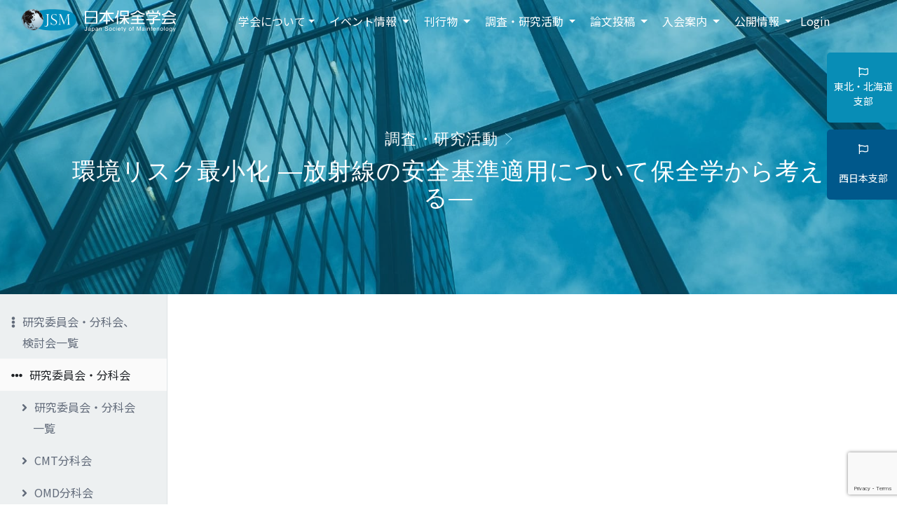

--- FILE ---
content_type: text/html; charset=UTF-8
request_url: https://www.jsm.or.jp/meet_t/%E7%92%B0%E5%A2%83%E3%83%AA%E3%82%B9%E3%82%AF%E6%9C%80%E5%B0%8F%E5%8C%96-%E2%80%95%E6%94%BE%E5%B0%84%E7%B7%9A%E3%81%AE%E5%AE%89%E5%85%A8%E5%9F%BA%E6%BA%96%E9%81%A9%E7%94%A8%E3%81%AB%E3%81%A4%E3%81%84.html
body_size: 15361
content:
<!DOCTYPE html>
<html lang="ja">

<head>
    <!-- Global site tag (gtag.js) - Google Analytics -->
    <script async src="https://www.googletagmanager.com/gtag/js?id=UA-129430301-2"></script>
    <script>
        window.dataLayer = window.dataLayer || [];

        function gtag() {
            dataLayer.push(arguments);
        }
        gtag('js', new Date());

        gtag('config', 'UA-129430301-2');
    </script>
    <meta http-equiv="Content-Type" content="text/html; charset=UTF-8" />
    
    <meta http-equiv="X-UA-Compatible" content="IE=edge">
    <meta name="viewport" content="width=device-width, initial-scale=1, shrink-to-fit=no">
    <meta name="format-detection" content="telephone=no">
    <meta name="msvalidate.01" content="5C5583DCB7607980E54D22D4F27CDFE7" />
    <meta http-equiv="Pragma" content="no-cache">
<meta http-equiv="Cache-Control" content="no-cache">
    	<style>img:is([sizes="auto" i], [sizes^="auto," i]) { contain-intrinsic-size: 3000px 1500px }</style>
	
		<!-- All in One SEO 4.8.9 - aioseo.com -->
		<title>環境リスク最小化 ―放射線の安全基準適用について保全学から考える― | JSM 日本保全学会</title>
	<meta name="robots" content="max-image-preview:large" />
	<link rel="canonical" href="https://www.jsm.or.jp/meet_t/%e7%92%b0%e5%a2%83%e3%83%aa%e3%82%b9%e3%82%af%e6%9c%80%e5%b0%8f%e5%8c%96-%e2%80%95%e6%94%be%e5%b0%84%e7%b7%9a%e3%81%ae%e5%ae%89%e5%85%a8%e5%9f%ba%e6%ba%96%e9%81%a9%e7%94%a8%e3%81%ab%e3%81%a4%e3%81%84.html" />
	<meta name="generator" content="All in One SEO (AIOSEO) 4.8.9" />
		<meta property="og:locale" content="ja_JP" />
		<meta property="og:site_name" content="JSM 日本保全学会" />
		<meta property="og:type" content="article" />
		<meta property="og:title" content="環境リスク最小化 ―放射線の安全基準適用について保全学から考える― | JSM 日本保全学会" />
		<meta property="og:url" content="https://www.jsm.or.jp/meet_t/%e7%92%b0%e5%a2%83%e3%83%aa%e3%82%b9%e3%82%af%e6%9c%80%e5%b0%8f%e5%8c%96-%e2%80%95%e6%94%be%e5%b0%84%e7%b7%9a%e3%81%ae%e5%ae%89%e5%85%a8%e5%9f%ba%e6%ba%96%e9%81%a9%e7%94%a8%e3%81%ab%e3%81%a4%e3%81%84.html" />
		<meta property="og:image" content="https://www.jsm.or.jp/wp/wp-content/uploads/2020/08/ogp.jpg" />
		<meta property="og:image:secure_url" content="https://www.jsm.or.jp/wp/wp-content/uploads/2020/08/ogp.jpg" />
		<meta property="og:image:width" content="1200" />
		<meta property="og:image:height" content="630" />
		<meta property="article:published_time" content="2020-07-26T08:15:28+00:00" />
		<meta property="article:modified_time" content="2020-08-15T09:27:25+00:00" />
		<meta name="twitter:card" content="summary" />
		<meta name="twitter:title" content="環境リスク最小化 ―放射線の安全基準適用について保全学から考える― | JSM 日本保全学会" />
		<meta name="twitter:image" content="https://www.jsm.or.jp/wp/wp-content/uploads/2020/08/ogp.jpg" />
		<script type="application/ld+json" class="aioseo-schema">
			{"@context":"https:\/\/schema.org","@graph":[{"@type":"BreadcrumbList","@id":"https:\/\/www.jsm.or.jp\/meet_t\/%e7%92%b0%e5%a2%83%e3%83%aa%e3%82%b9%e3%82%af%e6%9c%80%e5%b0%8f%e5%8c%96-%e2%80%95%e6%94%be%e5%b0%84%e7%b7%9a%e3%81%ae%e5%ae%89%e5%85%a8%e5%9f%ba%e6%ba%96%e9%81%a9%e7%94%a8%e3%81%ab%e3%81%a4%e3%81%84.html#breadcrumblist","itemListElement":[{"@type":"ListItem","@id":"https:\/\/www.jsm.or.jp#listItem","position":1,"name":"Home","item":"https:\/\/www.jsm.or.jp","nextItem":{"@type":"ListItem","@id":"https:\/\/www.jsm.or.jp\/tax05\/%e5%a0%b1%e5%91%8a%e6%9b%b8%e3%83%bbpdf%e6%8e%b2%e8%bc%89#listItem","name":"\u5831\u544a\u66f8\u30fbPDF\u63b2\u8f09"}},{"@type":"ListItem","@id":"https:\/\/www.jsm.or.jp\/tax05\/%e5%a0%b1%e5%91%8a%e6%9b%b8%e3%83%bbpdf%e6%8e%b2%e8%bc%89#listItem","position":2,"name":"\u5831\u544a\u66f8\u30fbPDF\u63b2\u8f09","item":"https:\/\/www.jsm.or.jp\/tax05\/%e5%a0%b1%e5%91%8a%e6%9b%b8%e3%83%bbpdf%e6%8e%b2%e8%bc%89","nextItem":{"@type":"ListItem","@id":"https:\/\/www.jsm.or.jp\/tax05\/letterpdf#listItem","name":"\u3010\u904e\u53bb\u3011\u30ec\u30bf\u30fcPDF"},"previousItem":{"@type":"ListItem","@id":"https:\/\/www.jsm.or.jp#listItem","name":"Home"}},{"@type":"ListItem","@id":"https:\/\/www.jsm.or.jp\/tax05\/letterpdf#listItem","position":3,"name":"\u3010\u904e\u53bb\u3011\u30ec\u30bf\u30fcPDF","item":"https:\/\/www.jsm.or.jp\/tax05\/letterpdf","nextItem":{"@type":"ListItem","@id":"https:\/\/www.jsm.or.jp\/meet_t\/%e7%92%b0%e5%a2%83%e3%83%aa%e3%82%b9%e3%82%af%e6%9c%80%e5%b0%8f%e5%8c%96-%e2%80%95%e6%94%be%e5%b0%84%e7%b7%9a%e3%81%ae%e5%ae%89%e5%85%a8%e5%9f%ba%e6%ba%96%e9%81%a9%e7%94%a8%e3%81%ab%e3%81%a4%e3%81%84.html#listItem","name":"\u74b0\u5883\u30ea\u30b9\u30af\u6700\u5c0f\u5316 \u2015\u653e\u5c04\u7dda\u306e\u5b89\u5168\u57fa\u6e96\u9069\u7528\u306b\u3064\u3044\u3066\u4fdd\u5168\u5b66\u304b\u3089\u8003\u3048\u308b\u2015"},"previousItem":{"@type":"ListItem","@id":"https:\/\/www.jsm.or.jp\/tax05\/%e5%a0%b1%e5%91%8a%e6%9b%b8%e3%83%bbpdf%e6%8e%b2%e8%bc%89#listItem","name":"\u5831\u544a\u66f8\u30fbPDF\u63b2\u8f09"}},{"@type":"ListItem","@id":"https:\/\/www.jsm.or.jp\/meet_t\/%e7%92%b0%e5%a2%83%e3%83%aa%e3%82%b9%e3%82%af%e6%9c%80%e5%b0%8f%e5%8c%96-%e2%80%95%e6%94%be%e5%b0%84%e7%b7%9a%e3%81%ae%e5%ae%89%e5%85%a8%e5%9f%ba%e6%ba%96%e9%81%a9%e7%94%a8%e3%81%ab%e3%81%a4%e3%81%84.html#listItem","position":4,"name":"\u74b0\u5883\u30ea\u30b9\u30af\u6700\u5c0f\u5316 \u2015\u653e\u5c04\u7dda\u306e\u5b89\u5168\u57fa\u6e96\u9069\u7528\u306b\u3064\u3044\u3066\u4fdd\u5168\u5b66\u304b\u3089\u8003\u3048\u308b\u2015","previousItem":{"@type":"ListItem","@id":"https:\/\/www.jsm.or.jp\/tax05\/letterpdf#listItem","name":"\u3010\u904e\u53bb\u3011\u30ec\u30bf\u30fcPDF"}}]},{"@type":"Organization","@id":"https:\/\/www.jsm.or.jp\/#organization","name":"JSM \u65e5\u672c\u4fdd\u5168\u5b66\u4f1a","description":"JSM \u65e5\u672c\u4fdd\u5168\u5b66\u4f1a","url":"https:\/\/www.jsm.or.jp\/"},{"@type":"WebPage","@id":"https:\/\/www.jsm.or.jp\/meet_t\/%e7%92%b0%e5%a2%83%e3%83%aa%e3%82%b9%e3%82%af%e6%9c%80%e5%b0%8f%e5%8c%96-%e2%80%95%e6%94%be%e5%b0%84%e7%b7%9a%e3%81%ae%e5%ae%89%e5%85%a8%e5%9f%ba%e6%ba%96%e9%81%a9%e7%94%a8%e3%81%ab%e3%81%a4%e3%81%84.html#webpage","url":"https:\/\/www.jsm.or.jp\/meet_t\/%e7%92%b0%e5%a2%83%e3%83%aa%e3%82%b9%e3%82%af%e6%9c%80%e5%b0%8f%e5%8c%96-%e2%80%95%e6%94%be%e5%b0%84%e7%b7%9a%e3%81%ae%e5%ae%89%e5%85%a8%e5%9f%ba%e6%ba%96%e9%81%a9%e7%94%a8%e3%81%ab%e3%81%a4%e3%81%84.html","name":"\u74b0\u5883\u30ea\u30b9\u30af\u6700\u5c0f\u5316 \u2015\u653e\u5c04\u7dda\u306e\u5b89\u5168\u57fa\u6e96\u9069\u7528\u306b\u3064\u3044\u3066\u4fdd\u5168\u5b66\u304b\u3089\u8003\u3048\u308b\u2015 | JSM \u65e5\u672c\u4fdd\u5168\u5b66\u4f1a","inLanguage":"ja","isPartOf":{"@id":"https:\/\/www.jsm.or.jp\/#website"},"breadcrumb":{"@id":"https:\/\/www.jsm.or.jp\/meet_t\/%e7%92%b0%e5%a2%83%e3%83%aa%e3%82%b9%e3%82%af%e6%9c%80%e5%b0%8f%e5%8c%96-%e2%80%95%e6%94%be%e5%b0%84%e7%b7%9a%e3%81%ae%e5%ae%89%e5%85%a8%e5%9f%ba%e6%ba%96%e9%81%a9%e7%94%a8%e3%81%ab%e3%81%a4%e3%81%84.html#breadcrumblist"},"datePublished":"2020-07-26T17:15:28+09:00","dateModified":"2020-08-15T18:27:25+09:00"},{"@type":"WebSite","@id":"https:\/\/www.jsm.or.jp\/#website","url":"https:\/\/www.jsm.or.jp\/","name":"JSM \u65e5\u672c\u4fdd\u5168\u5b66\u4f1a","description":"JSM \u65e5\u672c\u4fdd\u5168\u5b66\u4f1a","inLanguage":"ja","publisher":{"@id":"https:\/\/www.jsm.or.jp\/#organization"}}]}
		</script>
		<!-- All in One SEO -->

<script type="text/javascript">
/* <![CDATA[ */
window._wpemojiSettings = {"baseUrl":"https:\/\/s.w.org\/images\/core\/emoji\/16.0.1\/72x72\/","ext":".png","svgUrl":"https:\/\/s.w.org\/images\/core\/emoji\/16.0.1\/svg\/","svgExt":".svg","source":{"concatemoji":"https:\/\/www.jsm.or.jp\/wp\/wp-includes\/js\/wp-emoji-release.min.js?ver=6.8.3"}};
/*! This file is auto-generated */
!function(s,n){var o,i,e;function c(e){try{var t={supportTests:e,timestamp:(new Date).valueOf()};sessionStorage.setItem(o,JSON.stringify(t))}catch(e){}}function p(e,t,n){e.clearRect(0,0,e.canvas.width,e.canvas.height),e.fillText(t,0,0);var t=new Uint32Array(e.getImageData(0,0,e.canvas.width,e.canvas.height).data),a=(e.clearRect(0,0,e.canvas.width,e.canvas.height),e.fillText(n,0,0),new Uint32Array(e.getImageData(0,0,e.canvas.width,e.canvas.height).data));return t.every(function(e,t){return e===a[t]})}function u(e,t){e.clearRect(0,0,e.canvas.width,e.canvas.height),e.fillText(t,0,0);for(var n=e.getImageData(16,16,1,1),a=0;a<n.data.length;a++)if(0!==n.data[a])return!1;return!0}function f(e,t,n,a){switch(t){case"flag":return n(e,"\ud83c\udff3\ufe0f\u200d\u26a7\ufe0f","\ud83c\udff3\ufe0f\u200b\u26a7\ufe0f")?!1:!n(e,"\ud83c\udde8\ud83c\uddf6","\ud83c\udde8\u200b\ud83c\uddf6")&&!n(e,"\ud83c\udff4\udb40\udc67\udb40\udc62\udb40\udc65\udb40\udc6e\udb40\udc67\udb40\udc7f","\ud83c\udff4\u200b\udb40\udc67\u200b\udb40\udc62\u200b\udb40\udc65\u200b\udb40\udc6e\u200b\udb40\udc67\u200b\udb40\udc7f");case"emoji":return!a(e,"\ud83e\udedf")}return!1}function g(e,t,n,a){var r="undefined"!=typeof WorkerGlobalScope&&self instanceof WorkerGlobalScope?new OffscreenCanvas(300,150):s.createElement("canvas"),o=r.getContext("2d",{willReadFrequently:!0}),i=(o.textBaseline="top",o.font="600 32px Arial",{});return e.forEach(function(e){i[e]=t(o,e,n,a)}),i}function t(e){var t=s.createElement("script");t.src=e,t.defer=!0,s.head.appendChild(t)}"undefined"!=typeof Promise&&(o="wpEmojiSettingsSupports",i=["flag","emoji"],n.supports={everything:!0,everythingExceptFlag:!0},e=new Promise(function(e){s.addEventListener("DOMContentLoaded",e,{once:!0})}),new Promise(function(t){var n=function(){try{var e=JSON.parse(sessionStorage.getItem(o));if("object"==typeof e&&"number"==typeof e.timestamp&&(new Date).valueOf()<e.timestamp+604800&&"object"==typeof e.supportTests)return e.supportTests}catch(e){}return null}();if(!n){if("undefined"!=typeof Worker&&"undefined"!=typeof OffscreenCanvas&&"undefined"!=typeof URL&&URL.createObjectURL&&"undefined"!=typeof Blob)try{var e="postMessage("+g.toString()+"("+[JSON.stringify(i),f.toString(),p.toString(),u.toString()].join(",")+"));",a=new Blob([e],{type:"text/javascript"}),r=new Worker(URL.createObjectURL(a),{name:"wpTestEmojiSupports"});return void(r.onmessage=function(e){c(n=e.data),r.terminate(),t(n)})}catch(e){}c(n=g(i,f,p,u))}t(n)}).then(function(e){for(var t in e)n.supports[t]=e[t],n.supports.everything=n.supports.everything&&n.supports[t],"flag"!==t&&(n.supports.everythingExceptFlag=n.supports.everythingExceptFlag&&n.supports[t]);n.supports.everythingExceptFlag=n.supports.everythingExceptFlag&&!n.supports.flag,n.DOMReady=!1,n.readyCallback=function(){n.DOMReady=!0}}).then(function(){return e}).then(function(){var e;n.supports.everything||(n.readyCallback(),(e=n.source||{}).concatemoji?t(e.concatemoji):e.wpemoji&&e.twemoji&&(t(e.twemoji),t(e.wpemoji)))}))}((window,document),window._wpemojiSettings);
/* ]]> */
</script>
<style id='wp-emoji-styles-inline-css' type='text/css'>

	img.wp-smiley, img.emoji {
		display: inline !important;
		border: none !important;
		box-shadow: none !important;
		height: 1em !important;
		width: 1em !important;
		margin: 0 0.07em !important;
		vertical-align: -0.1em !important;
		background: none !important;
		padding: 0 !important;
	}
</style>
<link rel='stylesheet' id='wp-block-library-css' href='https://www.jsm.or.jp/wp/wp-includes/css/dist/block-library/style.min.css?ver=6.8.3' type='text/css' media='all' />
<style id='classic-theme-styles-inline-css' type='text/css'>
/*! This file is auto-generated */
.wp-block-button__link{color:#fff;background-color:#32373c;border-radius:9999px;box-shadow:none;text-decoration:none;padding:calc(.667em + 2px) calc(1.333em + 2px);font-size:1.125em}.wp-block-file__button{background:#32373c;color:#fff;text-decoration:none}
</style>
<style id='global-styles-inline-css' type='text/css'>
:root{--wp--preset--aspect-ratio--square: 1;--wp--preset--aspect-ratio--4-3: 4/3;--wp--preset--aspect-ratio--3-4: 3/4;--wp--preset--aspect-ratio--3-2: 3/2;--wp--preset--aspect-ratio--2-3: 2/3;--wp--preset--aspect-ratio--16-9: 16/9;--wp--preset--aspect-ratio--9-16: 9/16;--wp--preset--color--black: #000000;--wp--preset--color--cyan-bluish-gray: #abb8c3;--wp--preset--color--white: #ffffff;--wp--preset--color--pale-pink: #f78da7;--wp--preset--color--vivid-red: #cf2e2e;--wp--preset--color--luminous-vivid-orange: #ff6900;--wp--preset--color--luminous-vivid-amber: #fcb900;--wp--preset--color--light-green-cyan: #7bdcb5;--wp--preset--color--vivid-green-cyan: #00d084;--wp--preset--color--pale-cyan-blue: #8ed1fc;--wp--preset--color--vivid-cyan-blue: #0693e3;--wp--preset--color--vivid-purple: #9b51e0;--wp--preset--gradient--vivid-cyan-blue-to-vivid-purple: linear-gradient(135deg,rgba(6,147,227,1) 0%,rgb(155,81,224) 100%);--wp--preset--gradient--light-green-cyan-to-vivid-green-cyan: linear-gradient(135deg,rgb(122,220,180) 0%,rgb(0,208,130) 100%);--wp--preset--gradient--luminous-vivid-amber-to-luminous-vivid-orange: linear-gradient(135deg,rgba(252,185,0,1) 0%,rgba(255,105,0,1) 100%);--wp--preset--gradient--luminous-vivid-orange-to-vivid-red: linear-gradient(135deg,rgba(255,105,0,1) 0%,rgb(207,46,46) 100%);--wp--preset--gradient--very-light-gray-to-cyan-bluish-gray: linear-gradient(135deg,rgb(238,238,238) 0%,rgb(169,184,195) 100%);--wp--preset--gradient--cool-to-warm-spectrum: linear-gradient(135deg,rgb(74,234,220) 0%,rgb(151,120,209) 20%,rgb(207,42,186) 40%,rgb(238,44,130) 60%,rgb(251,105,98) 80%,rgb(254,248,76) 100%);--wp--preset--gradient--blush-light-purple: linear-gradient(135deg,rgb(255,206,236) 0%,rgb(152,150,240) 100%);--wp--preset--gradient--blush-bordeaux: linear-gradient(135deg,rgb(254,205,165) 0%,rgb(254,45,45) 50%,rgb(107,0,62) 100%);--wp--preset--gradient--luminous-dusk: linear-gradient(135deg,rgb(255,203,112) 0%,rgb(199,81,192) 50%,rgb(65,88,208) 100%);--wp--preset--gradient--pale-ocean: linear-gradient(135deg,rgb(255,245,203) 0%,rgb(182,227,212) 50%,rgb(51,167,181) 100%);--wp--preset--gradient--electric-grass: linear-gradient(135deg,rgb(202,248,128) 0%,rgb(113,206,126) 100%);--wp--preset--gradient--midnight: linear-gradient(135deg,rgb(2,3,129) 0%,rgb(40,116,252) 100%);--wp--preset--font-size--small: 13px;--wp--preset--font-size--medium: 20px;--wp--preset--font-size--large: 36px;--wp--preset--font-size--x-large: 42px;--wp--preset--spacing--20: 0.44rem;--wp--preset--spacing--30: 0.67rem;--wp--preset--spacing--40: 1rem;--wp--preset--spacing--50: 1.5rem;--wp--preset--spacing--60: 2.25rem;--wp--preset--spacing--70: 3.38rem;--wp--preset--spacing--80: 5.06rem;--wp--preset--shadow--natural: 6px 6px 9px rgba(0, 0, 0, 0.2);--wp--preset--shadow--deep: 12px 12px 50px rgba(0, 0, 0, 0.4);--wp--preset--shadow--sharp: 6px 6px 0px rgba(0, 0, 0, 0.2);--wp--preset--shadow--outlined: 6px 6px 0px -3px rgba(255, 255, 255, 1), 6px 6px rgba(0, 0, 0, 1);--wp--preset--shadow--crisp: 6px 6px 0px rgba(0, 0, 0, 1);}:where(.is-layout-flex){gap: 0.5em;}:where(.is-layout-grid){gap: 0.5em;}body .is-layout-flex{display: flex;}.is-layout-flex{flex-wrap: wrap;align-items: center;}.is-layout-flex > :is(*, div){margin: 0;}body .is-layout-grid{display: grid;}.is-layout-grid > :is(*, div){margin: 0;}:where(.wp-block-columns.is-layout-flex){gap: 2em;}:where(.wp-block-columns.is-layout-grid){gap: 2em;}:where(.wp-block-post-template.is-layout-flex){gap: 1.25em;}:where(.wp-block-post-template.is-layout-grid){gap: 1.25em;}.has-black-color{color: var(--wp--preset--color--black) !important;}.has-cyan-bluish-gray-color{color: var(--wp--preset--color--cyan-bluish-gray) !important;}.has-white-color{color: var(--wp--preset--color--white) !important;}.has-pale-pink-color{color: var(--wp--preset--color--pale-pink) !important;}.has-vivid-red-color{color: var(--wp--preset--color--vivid-red) !important;}.has-luminous-vivid-orange-color{color: var(--wp--preset--color--luminous-vivid-orange) !important;}.has-luminous-vivid-amber-color{color: var(--wp--preset--color--luminous-vivid-amber) !important;}.has-light-green-cyan-color{color: var(--wp--preset--color--light-green-cyan) !important;}.has-vivid-green-cyan-color{color: var(--wp--preset--color--vivid-green-cyan) !important;}.has-pale-cyan-blue-color{color: var(--wp--preset--color--pale-cyan-blue) !important;}.has-vivid-cyan-blue-color{color: var(--wp--preset--color--vivid-cyan-blue) !important;}.has-vivid-purple-color{color: var(--wp--preset--color--vivid-purple) !important;}.has-black-background-color{background-color: var(--wp--preset--color--black) !important;}.has-cyan-bluish-gray-background-color{background-color: var(--wp--preset--color--cyan-bluish-gray) !important;}.has-white-background-color{background-color: var(--wp--preset--color--white) !important;}.has-pale-pink-background-color{background-color: var(--wp--preset--color--pale-pink) !important;}.has-vivid-red-background-color{background-color: var(--wp--preset--color--vivid-red) !important;}.has-luminous-vivid-orange-background-color{background-color: var(--wp--preset--color--luminous-vivid-orange) !important;}.has-luminous-vivid-amber-background-color{background-color: var(--wp--preset--color--luminous-vivid-amber) !important;}.has-light-green-cyan-background-color{background-color: var(--wp--preset--color--light-green-cyan) !important;}.has-vivid-green-cyan-background-color{background-color: var(--wp--preset--color--vivid-green-cyan) !important;}.has-pale-cyan-blue-background-color{background-color: var(--wp--preset--color--pale-cyan-blue) !important;}.has-vivid-cyan-blue-background-color{background-color: var(--wp--preset--color--vivid-cyan-blue) !important;}.has-vivid-purple-background-color{background-color: var(--wp--preset--color--vivid-purple) !important;}.has-black-border-color{border-color: var(--wp--preset--color--black) !important;}.has-cyan-bluish-gray-border-color{border-color: var(--wp--preset--color--cyan-bluish-gray) !important;}.has-white-border-color{border-color: var(--wp--preset--color--white) !important;}.has-pale-pink-border-color{border-color: var(--wp--preset--color--pale-pink) !important;}.has-vivid-red-border-color{border-color: var(--wp--preset--color--vivid-red) !important;}.has-luminous-vivid-orange-border-color{border-color: var(--wp--preset--color--luminous-vivid-orange) !important;}.has-luminous-vivid-amber-border-color{border-color: var(--wp--preset--color--luminous-vivid-amber) !important;}.has-light-green-cyan-border-color{border-color: var(--wp--preset--color--light-green-cyan) !important;}.has-vivid-green-cyan-border-color{border-color: var(--wp--preset--color--vivid-green-cyan) !important;}.has-pale-cyan-blue-border-color{border-color: var(--wp--preset--color--pale-cyan-blue) !important;}.has-vivid-cyan-blue-border-color{border-color: var(--wp--preset--color--vivid-cyan-blue) !important;}.has-vivid-purple-border-color{border-color: var(--wp--preset--color--vivid-purple) !important;}.has-vivid-cyan-blue-to-vivid-purple-gradient-background{background: var(--wp--preset--gradient--vivid-cyan-blue-to-vivid-purple) !important;}.has-light-green-cyan-to-vivid-green-cyan-gradient-background{background: var(--wp--preset--gradient--light-green-cyan-to-vivid-green-cyan) !important;}.has-luminous-vivid-amber-to-luminous-vivid-orange-gradient-background{background: var(--wp--preset--gradient--luminous-vivid-amber-to-luminous-vivid-orange) !important;}.has-luminous-vivid-orange-to-vivid-red-gradient-background{background: var(--wp--preset--gradient--luminous-vivid-orange-to-vivid-red) !important;}.has-very-light-gray-to-cyan-bluish-gray-gradient-background{background: var(--wp--preset--gradient--very-light-gray-to-cyan-bluish-gray) !important;}.has-cool-to-warm-spectrum-gradient-background{background: var(--wp--preset--gradient--cool-to-warm-spectrum) !important;}.has-blush-light-purple-gradient-background{background: var(--wp--preset--gradient--blush-light-purple) !important;}.has-blush-bordeaux-gradient-background{background: var(--wp--preset--gradient--blush-bordeaux) !important;}.has-luminous-dusk-gradient-background{background: var(--wp--preset--gradient--luminous-dusk) !important;}.has-pale-ocean-gradient-background{background: var(--wp--preset--gradient--pale-ocean) !important;}.has-electric-grass-gradient-background{background: var(--wp--preset--gradient--electric-grass) !important;}.has-midnight-gradient-background{background: var(--wp--preset--gradient--midnight) !important;}.has-small-font-size{font-size: var(--wp--preset--font-size--small) !important;}.has-medium-font-size{font-size: var(--wp--preset--font-size--medium) !important;}.has-large-font-size{font-size: var(--wp--preset--font-size--large) !important;}.has-x-large-font-size{font-size: var(--wp--preset--font-size--x-large) !important;}
:where(.wp-block-post-template.is-layout-flex){gap: 1.25em;}:where(.wp-block-post-template.is-layout-grid){gap: 1.25em;}
:where(.wp-block-columns.is-layout-flex){gap: 2em;}:where(.wp-block-columns.is-layout-grid){gap: 2em;}
:root :where(.wp-block-pullquote){font-size: 1.5em;line-height: 1.6;}
</style>
<link rel='stylesheet' id='contact-form-7-css' href='https://www.jsm.or.jp/wp/wp-content/plugins/contact-form-7/includes/css/styles.css?ver=6.1.3' type='text/css' media='all' />
<link rel='stylesheet' id='foobox-free-min-css' href='https://www.jsm.or.jp/wp/wp-content/plugins/foobox-image-lightbox/free/css/foobox.free.min.css?ver=2.7.35' type='text/css' media='all' />
<link rel='stylesheet' id='dflip-style-css' href='https://www.jsm.or.jp/wp/wp-content/plugins/3d-flipbook-dflip-lite/assets/css/dflip.min.css?ver=2.4.20' type='text/css' media='all' />
<link rel='stylesheet' id='tablepress-default-css' href='https://www.jsm.or.jp/wp/wp-content/tablepress-combined.min.css?ver=8' type='text/css' media='all' />
<link rel='stylesheet' id='jquery-lazyloadxt-spinner-css-css' href='//www.jsm.or.jp/wp/wp-content/plugins/a3-lazy-load/assets/css/jquery.lazyloadxt.spinner.css?ver=6.8.3' type='text/css' media='all' />
<script type="text/javascript" src="https://www.jsm.or.jp/wp/wp-includes/js/jquery/jquery.min.js?ver=3.7.1" id="jquery-core-js"></script>
<script type="text/javascript" src="https://www.jsm.or.jp/wp/wp-includes/js/jquery/jquery-migrate.min.js?ver=3.4.1" id="jquery-migrate-js"></script>
<script type="text/javascript" id="3d-flip-book-client-locale-loader-js-extra">
/* <![CDATA[ */
var FB3D_CLIENT_LOCALE = {"ajaxurl":"https:\/\/www.jsm.or.jp\/wp\/wp-admin\/admin-ajax.php","dictionary":{"Table of contents":"Table of contents","Close":"Close","Bookmarks":"Bookmarks","Thumbnails":"Thumbnails","Search":"Search","Share":"Share","Facebook":"Facebook","Twitter":"Twitter","Email":"Email","Play":"Play","Previous page":"Previous page","Next page":"Next page","Zoom in":"Zoom in","Zoom out":"Zoom out","Fit view":"Fit view","Auto play":"Auto play","Full screen":"Full screen","More":"More","Smart pan":"Smart pan","Single page":"Single page","Sounds":"Sounds","Stats":"Stats","Print":"Print","Download":"Download","Goto first page":"Goto first page","Goto last page":"Goto last page"},"images":"https:\/\/www.jsm.or.jp\/wp\/wp-content\/plugins\/interactive-3d-flipbook-powered-physics-engine\/assets\/images\/","jsData":{"urls":[],"posts":{"ids_mis":[],"ids":[]},"pages":[],"firstPages":[],"bookCtrlProps":[],"bookTemplates":[]},"key":"3d-flip-book","pdfJS":{"pdfJsLib":"https:\/\/www.jsm.or.jp\/wp\/wp-content\/plugins\/interactive-3d-flipbook-powered-physics-engine\/assets\/js\/pdf.min.js?ver=4.3.136","pdfJsWorker":"https:\/\/www.jsm.or.jp\/wp\/wp-content\/plugins\/interactive-3d-flipbook-powered-physics-engine\/assets\/js\/pdf.worker.js?ver=4.3.136","stablePdfJsLib":"https:\/\/www.jsm.or.jp\/wp\/wp-content\/plugins\/interactive-3d-flipbook-powered-physics-engine\/assets\/js\/stable\/pdf.min.js?ver=2.5.207","stablePdfJsWorker":"https:\/\/www.jsm.or.jp\/wp\/wp-content\/plugins\/interactive-3d-flipbook-powered-physics-engine\/assets\/js\/stable\/pdf.worker.js?ver=2.5.207","pdfJsCMapUrl":"https:\/\/www.jsm.or.jp\/wp\/wp-content\/plugins\/interactive-3d-flipbook-powered-physics-engine\/assets\/cmaps\/"},"cacheurl":"https:\/\/www.jsm.or.jp\/wp\/wp-content\/uploads\/3d-flip-book\/cache\/","pluginsurl":"https:\/\/www.jsm.or.jp\/wp\/wp-content\/plugins\/","pluginurl":"https:\/\/www.jsm.or.jp\/wp\/wp-content\/plugins\/interactive-3d-flipbook-powered-physics-engine\/","thumbnailSize":{"width":"360","height":"240"},"version":"1.16.17"};
/* ]]> */
</script>
<script type="text/javascript" src="https://www.jsm.or.jp/wp/wp-content/plugins/interactive-3d-flipbook-powered-physics-engine/assets/js/client-locale-loader.js?ver=1.16.17" id="3d-flip-book-client-locale-loader-js" async="async" data-wp-strategy="async"></script>
<script type="text/javascript" id="foobox-free-min-js-before">
/* <![CDATA[ */
/* Run FooBox FREE (v2.7.35) */
var FOOBOX = window.FOOBOX = {
	ready: true,
	disableOthers: false,
	o: {wordpress: { enabled: true }, countMessage:'image %index of %total', captions: { dataTitle: ["captionTitle","title"], dataDesc: ["captionDesc","description"] }, rel: '', excludes:'.fbx-link,.nofoobox,.nolightbox,a[href*="pinterest.com/pin/create/button/"]', affiliate : { enabled: false }},
	selectors: [
		".foogallery-container.foogallery-lightbox-foobox", ".foogallery-container.foogallery-lightbox-foobox-free", ".gallery", ".wp-block-gallery", ".wp-caption", ".wp-block-image", "a:has(img[class*=wp-image-])", ".foobox"
	],
	pre: function( $ ){
		// Custom JavaScript (Pre)
		
	},
	post: function( $ ){
		// Custom JavaScript (Post)
		
		// Custom Captions Code
		
	},
	custom: function( $ ){
		// Custom Extra JS
		
	}
};
/* ]]> */
</script>
<script type="text/javascript" src="https://www.jsm.or.jp/wp/wp-content/plugins/foobox-image-lightbox/free/js/foobox.free.min.js?ver=2.7.35" id="foobox-free-min-js"></script>
<link rel="https://api.w.org/" href="https://www.jsm.or.jp/wp-json/" /><link rel="alternate" title="JSON" type="application/json" href="https://www.jsm.or.jp/wp-json/wp/v2/meet_t/5001" /><link rel="EditURI" type="application/rsd+xml" title="RSD" href="https://www.jsm.or.jp/wp/xmlrpc.php?rsd" />
<meta name="generator" content="WordPress 6.8.3" />
<link rel='shortlink' href='https://www.jsm.or.jp/?p=5001' />
<link rel="alternate" title="oEmbed (JSON)" type="application/json+oembed" href="https://www.jsm.or.jp/wp-json/oembed/1.0/embed?url=https%3A%2F%2Fwww.jsm.or.jp%2Fmeet_t%2F%25e7%2592%25b0%25e5%25a2%2583%25e3%2583%25aa%25e3%2582%25b9%25e3%2582%25af%25e6%259c%2580%25e5%25b0%258f%25e5%258c%2596-%25e2%2580%2595%25e6%2594%25be%25e5%25b0%2584%25e7%25b7%259a%25e3%2581%25ae%25e5%25ae%2589%25e5%2585%25a8%25e5%259f%25ba%25e6%25ba%2596%25e9%2581%25a9%25e7%2594%25a8%25e3%2581%25ab%25e3%2581%25a4%25e3%2581%2584.html" />
<link rel="alternate" title="oEmbed (XML)" type="text/xml+oembed" href="https://www.jsm.or.jp/wp-json/oembed/1.0/embed?url=https%3A%2F%2Fwww.jsm.or.jp%2Fmeet_t%2F%25e7%2592%25b0%25e5%25a2%2583%25e3%2583%25aa%25e3%2582%25b9%25e3%2582%25af%25e6%259c%2580%25e5%25b0%258f%25e5%258c%2596-%25e2%2580%2595%25e6%2594%25be%25e5%25b0%2584%25e7%25b7%259a%25e3%2581%25ae%25e5%25ae%2589%25e5%2585%25a8%25e5%259f%25ba%25e6%25ba%2596%25e9%2581%25a9%25e7%2594%25a8%25e3%2581%25ab%25e3%2581%25a4%25e3%2581%2584.html&#038;format=xml" />
<link rel="stylesheet" href="https://www.jsm.or.jp/wp/wp-content/plugins/frontend-user-admin/frontend-user-admin.css" type="text/css" media="screen" />

        <script type="text/javascript">
            var jQueryMigrateHelperHasSentDowngrade = false;

			window.onerror = function( msg, url, line, col, error ) {
				// Break out early, do not processing if a downgrade reqeust was already sent.
				if ( jQueryMigrateHelperHasSentDowngrade ) {
					return true;
                }

				var xhr = new XMLHttpRequest();
				var nonce = '911fe03d63';
				var jQueryFunctions = [
					'andSelf',
					'browser',
					'live',
					'boxModel',
					'support.boxModel',
					'size',
					'swap',
					'clean',
					'sub',
                ];
				var match_pattern = /\)\.(.+?) is not a function/;
                var erroredFunction = msg.match( match_pattern );

                // If there was no matching functions, do not try to downgrade.
                if ( null === erroredFunction || typeof erroredFunction !== 'object' || typeof erroredFunction[1] === "undefined" || -1 === jQueryFunctions.indexOf( erroredFunction[1] ) ) {
                    return true;
                }

                // Set that we've now attempted a downgrade request.
                jQueryMigrateHelperHasSentDowngrade = true;

				xhr.open( 'POST', 'https://www.jsm.or.jp/wp/wp-admin/admin-ajax.php' );
				xhr.setRequestHeader( 'Content-Type', 'application/x-www-form-urlencoded' );
				xhr.onload = function () {
					var response,
                        reload = false;

					if ( 200 === xhr.status ) {
                        try {
                        	response = JSON.parse( xhr.response );

                        	reload = response.data.reload;
                        } catch ( e ) {
                        	reload = false;
                        }
                    }

					// Automatically reload the page if a deprecation caused an automatic downgrade, ensure visitors get the best possible experience.
					if ( reload ) {
						location.reload();
                    }
				};

				xhr.send( encodeURI( 'action=jquery-migrate-downgrade-version&_wpnonce=' + nonce ) );

				// Suppress error alerts in older browsers
				return true;
			}
        </script>

		    <!-- fontawesome -->
    <script src="https://www.jsm.or.jp/wp/wp-content/themes/jsm/plugins/fontawesome/all.min.js"></script>
    <!-- jquery -->
    <script src="//ajax.googleapis.com/ajax/libs/jquery/3.3.1/jquery.min.js"></script>
    <!-- bs4 -->
    <script src="https://www.jsm.or.jp/wp/wp-content/themes/jsm/plugins/bs4/bootstrap.bundle.js"></script>
    <link href="https://www.jsm.or.jp/wp/wp-content/themes/jsm/plugins/bs4/bootstrap.min.css" rel="stylesheet">
    <!-- slick -->
    <link rel="stylesheet" type="text/css" href="//cdnjs.cloudflare.com/ajax/libs/slick-carousel/1.8.1/slick.min.css" />
    <link rel="stylesheet" type="text/css" href="//cdnjs.cloudflare.com/ajax/libs/slick-carousel/1.8.1/slick-theme.min.css" />
    <script src="//cdnjs.cloudflare.com/ajax/libs/slick-carousel/1.8.1/slick.min.js"></script>
    <!-- izmir:image hover effect-->
    <link rel="stylesheet" type="text/css" href="https://www.jsm.or.jp/wp/wp-content/themes/jsm/plugins/izmir/izmir.min.css" />
    <!-- aos:animate on scroll library-->
    <script src="//unpkg.com/aos@2.3.1/dist/aos.js"></script>
    <link href="//unpkg.com/aos@2.3.1/dist/aos.css" rel="stylesheet">
    <!-- siderbar -->
    <link rel="stylesheet" href="https://www.jsm.or.jp/wp/wp-content/themes/jsm/plugins/sidermenu/bootstrap-sidermenu.css" />
    <script src="https://www.jsm.or.jp/wp/wp-content/themes/jsm/plugins/sidermenu/bootstrap-sidermenu.js"></script>
    <!-- custom -->
    <script type="text/javascript" src="https://www.jsm.or.jp/wp/wp-content/themes/jsm/js/scripts.js"></script>
    <link rel="stylesheet" type="text/css" href="https://www.jsm.or.jp/wp/wp-content/themes/jsm/style.css" />
    <!-- index.css -->
    </head>
<header>
    <!--block:loading-->
<div id="loading">
    <div class="spinner"></div>
</div>
<script>
    window.onload = function() {
        const spinner = document.getElementById('loading');
        spinner.classList.add('loaded');
    }
</script>    <div class="section-header fixed-top">

  
  <div class="p-0 m-0">
    <nav class="navbar navbar-main navbar-expand-lg fiexd-top">
      <div class="container-fluid">
        <h1>
          <a class="navbar-brand" href="/"><img src="https://www.jsm.or.jp/wp/wp-content/themes/jsm/img/navbar-logo.svg"
              class="img-fluid d-block" alt="日本保全学会"></a>
        </h1>

        <button class="navbar-toggler first-button ml-auto" type="button" data-trigger="#main_nav"
          aria-controls="main_nav" aria-expanded="false" aria-label="Toggle navigation">
          <div class="animated-icon1"><span></span><span></span><span></span></div>
        </button>

        <div class="navbar-collapse" id="main_nav">
          <div class="offcanvas-header mt-3">
            <button class="btn btn-close text-white float-right"><i class="fas fa-times"></i></button>
            <a class="navbar-brand" href="/"><img src="https://www.jsm.or.jp/wp/wp-content/themes/jsm/img/navbar-logo.svg"
                class="img-fluid d-block" alt="日本保全学会"></a>
          </div>

          <ul class="navbar-nav mx-auto flex-wrap">
            <li class="nav-item dropdown">
              <a class="nav-link dropdown-toggle" data-toggle="dropdown" href="/about.html">学会について</a>
              <div class="dropdown-menu fade-up">
                <a class="dropdown-item" href="/overview.html">日本保全学会とは</a>
                <a class="dropdown-item" href="/greeting.html">ご挨拶</a>
                <a class="dropdown-item" href="/organization.html">組織</a>
                <a class="dropdown-item" href="/officer.html">役員一覧</a>
                <a class="dropdown-item" href="/representative.html">代議員一覧</a>
                <a class="dropdown-item" href="/fellow.html">フェロー制度</a>
                <a class="dropdown-item" href="/heritage.html">保全遺産</a>
                <a class="dropdown-item" href="/award.html">学会賞</a>
                <a class="dropdown-item" href="/schedule.html">年間スケジュール</a>
                <a class="dropdown-item" href="/access.html">事務局案内</a>
              </div>
            </li>
            <li class="nav-item dropdown">
              <a class="nav-link dropdown-toggle" href="/event.html" id="navbardrop" data-toggle="dropdown">
                イベント情報
              </a>
              <div class="dropdown-menu fade-up">
                <a class="dropdown-item" href="/seminar01.html">学術講演会</a>
                <a class="dropdown-item" href="/seminar02.html">保全セミナー</a>
                <a class="dropdown-item" href="/seminar03.html">サマースクール</a>
                <a class="dropdown-item" href="/seminar04.html">連携講演会</a>
                <a class="dropdown-item" href="/hokudai.html">北海道大学シンポ</a>
                <a class="dropdown-item" href="/matsue.html">松江保全講演会</a>
              </div>
            </li>
            <li class="nav-item dropdown">
              <a class="nav-link dropdown-toggle" href="/press.html" id="navbardrop" data-toggle="dropdown">
                刊行物
              </a>
              <div class="dropdown-menu fade-up">
                <a class="dropdown-item" href="/magazine.html">会誌</a>
                <a class="dropdown-item" href="/gist.html">学術講演会要旨集</a>
                <a class="dropdown-item" href="/draft.html">保全セミナー予稿集</a>
                <a class="dropdown-item" href="/books.html">学術図書</a>
              </div>
            </li>
            <li class="nav-item dropdown">
              <a class="nav-link dropdown-toggle" href="/activities.html" id="navbardrop" data-toggle="dropdown">
                調査・研究活動
              </a>
              <div class="dropdown-menu fade-up">
                <a class="dropdown-item" href="/lists.html">研究委員会・分科会・検討会一覧</a>
                <a class="dropdown-item" href="/meet_t/bunka.html">研究委員会・分科会</a>
                <a class="dropdown-item" href="/meet_t/kento.html">検討会</a>
                <a class="dropdown-item" href="/meet_t/past.html">過去の検討会等</a>
              </div>
            </li>
            <li class="nav-item dropdown">
              <a class="nav-link dropdown-toggle" href="/paper.html" id="navbardrop" data-toggle="dropdown">
                論文投稿
              </a>
              <div class="dropdown-menu fade-up">
                <a class="dropdown-item" href="/postrules.html">論文投稿規定</a>
                <a class="dropdown-item" href="/post.html">論文投稿フォーム</a>
              </div>
            </li>
            <li class="nav-item dropdown">
              <a class="nav-link dropdown-toggle" href="/member.html" id="navbardrop" data-toggle="dropdown">
                入会案内
              </a>
              <div class="dropdown-menu fade-up">
                <a class="dropdown-item" href="/mypage.html">会員マイページ</a>
                <a class="dropdown-item" href="/join.html">入会案内</a>
                <a class="dropdown-item" href="/service.html">会員サービス</a>
                <a class="dropdown-item" href="/donate.html">特別個人賛助費制度</a>
              </div>
            </li>
            <li class="nav-item dropdown">
              <a class="nav-link dropdown-toggle" href="/public.html" id="navbardrop" data-toggle="dropdown">
                公開情報
              </a>
              <div class="dropdown-menu fade-up">
                <a class="dropdown-item" href="/guide.html">定款</a>
                <a class="dropdown-item" href="/ethic.html">倫理規定</a>
                <a class="dropdown-item" href="/rules.html">委員会規程</a>
                <a class="dropdown-item" href="/report01.html">総会報告</a>
                <a class="dropdown-item" href="/report02.html">事業報告・決算書</a>
                <a class="dropdown-item" href="/recruit.html">公募情報</a>
              </div>
            </li>
                        <li class="nav-item">
              <a href="/member/mypage.html" class="text-white">Login</a>
            </li>
                      </ul>
        </div>
      </div>
    </nav>
  </div>
</div>    </header>

<body>
<div class="title-bg">
                <img src="/wp/wp-content/themes/jsm/img/activities.jpg" alt="環境リスク最小化 ―放射線の安全基準適用について保全学から考える―" class="img-fluid mx-auto d-none d-md-block">
        <img src="/wp/wp-content/themes/jsm/img/activities_sp.jpg" alt="環境リスク最小化 ―放射線の安全基準適用について保全学から考える―" class="img-fluid mx-auto d-block d-md-none">
        <div class="container text-center">
        <h2><div>調査・研究活動<svg xmlns="http://www.w3.org/2000/svg" width="19.5" height="26.5" viewBox="0 0 19.5 26.5">
                <g id="グループ_3097" data-name="グループ 3097" transform="translate(-1256 -4573)">
                    <path id="パス_3379" data-name="パス 3379" d="M3875.978,4469.632l8.744,7.532-8.148,8.148" transform="translate(-2610.177 108.616)" fill="none" stroke="#8ddcf4" stroke-width="1" />
                    <rect id="長方形_2340" data-name="長方形 2340" width="19.5" height="26.5" transform="translate(1256 4573)" fill="none" />
                </g>
            </svg></div>
            <span class="bc td-block sall">環境リスク最小化 ―放射線の安全基準適用について保全学から考える―</span></h2>
    </div>
</div><section>
	<main role="main" class="page">
		<div class="grid">
			

<div class="sidemenu d-none d-lg-flex">
	<ul class="menu-siderbar nav flex-column pt-3 sticky-top">
		<li class="nav-item">
			<a href="/lists.html" class="nav-link"><i class="menu-icon fa fa-ellipsis-v"></i> 研究委員会・分科会、<br />&emsp;検討会一覧</a>
		</li>
		<li class="nav-item open">
			<a class="nav-link nav-link-parent">
				<i class="menu-icon fa fa-ellipsis-h"></i> 研究委員会・分科会
			</a>
			<ul class="menu-siderbar-child nav flex-column">
				<li class="nav-item">
					<a href="/meet_t/bunka.html" class="nav-link">
						<i class="menu-icon fa fa-angle-right"></i> 研究委員会・分科会<br />&emsp;一覧
					</a>
				</li>
				<li class="nav-item">
					<a href="/meet_t/cmt.html" class="nav-link">
						<i class="menu-icon fa fa-angle-right"></i> CMT分科会
					</a>
				</li>
				<li class="nav-item">
					<a href="/meet_t/omd.html" class="nav-link">
						<i class="menu-icon fa fa-angle-right"></i> OMD分科会
					</a>
				</li>
				<li class="nav-item">
					<a href="/meet_t/iter.html" class="nav-link">
						<i class="menu-icon fa fa-angle-right"></i> ITER分科会
					</a>
				</li>
				<li class="nav-item">
					<a href="/meet_t/cne.html" class="nav-link">
						<i class="menu-icon fa fa-angle-right"></i> CNE研究委員会
					</a>
				</li>
				
			</ul>
		</li>
		<li class="nav-item open">
			<a class="nav-link nav-link-parent">
				<i class="menu-icon fa fa-ellipsis-h"></i> 検討会
			</a>
			<ul class="menu-siderbar-child nav flex-column">
				<li class="nav-item">
					<a href="/meet_t/kento.html" class="nav-link">
						<i class="menu-icon fa fa-angle-right"></i> 検討会一覧
					</a>
				</li>
				<li class="nav-item">
					<a href="/meet_t/mt-report.html" class="nav-link">
						<i class="menu-icon fa fa-angle-right"></i><span style="font-size:90%;">原子力安全規制関連検討会</span>
					</a>
				</li>

				<li class="nav-item">
					<a href="/meet_t/bwr.html" class="nav-link">
						<i class="menu-icon fa fa-angle-right"></i> 事故・故障事例検討会
					</a>
				</li>
			</ul>
		</li>
		<li class="nav-item open">
			<a class="nav-link nav-link-parent">
				<i class="menu-icon fa fa-ellipsis-h"></i> 過去の検討会
			</a>
			<ul class="menu-siderbar-child nav flex-column">
				<li class="nav-item">
					<a href="/meet_t/past.html" class="nav-link">
						<i class="menu-icon fa fa-angle-right"></i> 過去の検討会一覧
					</a>
				</li>
				<li class="nav-item">
					<a href="/meet_t/past01.html" class="nav-link">
						<i class="menu-icon fa fa-angle-right"></i> 福島復興シンポジウム
					</a>
				</li>
				<li class="nav-item">
					<a href="/meet_t/past02.html" class="nav-link">
						<i class="menu-icon fa fa-angle-right"></i> 保全潮流分科会
					</a>
				</li>
				<li class="nav-item">
					<a href="/meet_t/past03.html" class="nav-link">
						<i class="menu-icon fa fa-angle-right"></i> 材質劣化分科会
					</a>
				</li>
				<li class="nav-item">
					<a href="/meet_t/past04.html" class="nav-link">
						<i class="menu-icon fa fa-angle-right"></i> 保全社会学研究会
					</a>
				</li>
				<li class="nav-item">
					<a href="/meet_t/past05.html" class="nav-link">
						<i class="menu-icon fa fa-angle-right"></i> 原子力論点評価会議
					</a>
				</li>
				<li class="nav-item">
					<a href="/meet_t/past06.html" class="nav-link">
						<i class="menu-icon fa fa-angle-right"></i> SSI研究会
					</a>
				</li>
				<li class="nav-item">
					<a href="/meet_t/past07.html" class="nav-link">
						<i class="menu-icon fa fa-angle-right"></i> 40年問題分科会
					</a>
				</li>
				<li class="nav-item">
					<a href="/meet_t/hyojunka.html" class="nav-link">
						<i class="menu-icon fa fa-angle-right"></i> 保全標準化推進検討会
					</a>
				</li>
				<li class="nav-item">
					<a href="/meet_t/ai.html" class="nav-link">
						<i class="menu-icon fa fa-angle-right"></i> AI保全検討会
					</a>
				</li>
			</ul>
		</li>
	</ul>
</div>			<div class="main">
				<div class="container">
												<!--<h3 class="mb-2 mt-0">環境リスク最小化 ―放射線の安全基準適用について保全学から考える―</h3>-->
							<div class="pt-5">
															</div>
							
							<div class="row d-flex justify-content-center mt-3">
    </div>

<div class="row mt-5">
    </div>
									</div>
			</div>
		</div>
	</main>
</section>



<footer class="d-none d-lg-block">
    <div class="container py-4 mx-auto row">
        <div class="col-md-8 mx-auto text-center">
            <img src="/wp/wp-content/themes/jsm/img/navbar-logo.svg" class="img-fluid mx-auto w-50" alt="jsm">
            <p class="pt-4 mb-2 text-center">〒110-0008<br class="d-block d-md-none" /> 東京都台東区池之端2-7-17 井門池之端ビル7F</p>
            <p class="footer-contact-pc">
                <span class="d-inline-block pt-2 px-3 serif font-size-large"><i class="fas fa-phone-alt mr-2"></i>03-5814-5430</span>
                <span class="d-inline-block pt-2 px-3 serif font-size-large"><i class="fas fa-print mr-2"></i>03-5814-6705</span>
            </p>
            <a href="/contact.html"><p class="btn-line-wh d-block mx-auto my-1"><i class="fas fa-desktop mr-2"></i><span class="font-size-large">WEBでお問い合わせはこちら</span></p></a>
        </div>
    </div>
</footer>
<div class="d-none d-xl-block copy p-1">
    &copy;一般社団法人 日本保全学会
</div>

<!-- 支部リンク -->
<div class="float-menu d-none d-lg-block">
        <a href="/east" class="float-menu-link" target="_blank"><i class="far fa-flag"></i><br />東北・北海道支部</a>
        <a href="/west" class="float-menu-link" target="_blank"><i class="far fa-flag"></i><br /><br />西日本支部</a>
</div>


<!-- sp sticky-bottom menu  -->
<div class="flx_menu d-flex d-lg-none">
    <a href="/east" target="_blank" rel="noopener noreferrer">東北・北海道支部</a>
    <a href="/west" target="_blank" rel="noopener noreferrer">西日本支部</a>
    <a href="/contact.html" target="_blank" rel="noopener noreferrer">お問合せ</a>
</div>

<!--block:Scroll Back to Top-->
<p id="page_top">
    <a href="#nav" class="small">
        <svg xmlns="http://www.w3.org/2000/svg" width="70" height="70" viewBox="0 0 70 70">
            <g id="group_414" data-name="group 414" transform="translate(-2186 -5609)">
                <g id="circle_31" data-name="circle 31" transform="translate(2186 5609)" fill="#0F9DC8">
                    <circle cx="35" cy="35" r="35" stroke="none" />
                    <circle cx="35" cy="35" r="34" fill="none" />
                </g>
                <g id="group_413" data-name="group 413" transform="translate(2062.899 5847.759) rotate(-90)">
                    <g id="group_412" data-name="group 412" transform="translate(195.559 138.268)">
                        <path id="path_1633" data-name="path 1633" d="M198.633,177.537q8.612-7.944,17.207-15.887c.8-.749,1.623-1.5,2.425-2.247a1.776,1.776,0,0,0,0-2.514q-8.612-7.944-17.207-15.887c-.8-.749-1.623-1.5-2.425-2.247-1.676-1.551-4.208.963-2.514,2.514q8.612,7.944,17.207,15.887c.8.749,1.623,1.5,2.425,2.247v-2.514q-8.612,7.944-17.207,15.887c-.8.749-1.623,1.5-2.425,2.247-1.694,1.551.838,4.083,2.514,2.514Z" transform="translate(-195.559 -138.268)" fill="#fff" />
                    </g>
                </g>
            </g>
        </svg>
    </a>
</p>
<!-- youtube sp,tab float -->
<p id="youtube_circle">
    <a href="//www.youtube.com/channel/UC93KmHq3mxsyFVFzlhB32rQ" targent="_blank" class="small">
    <svg xmlns="http://www.w3.org/2000/svg" width="70" height="70" viewBox="0 0 70 70">
        <g id="グループ_2" data-name="グループ 2" transform="translate(-355 -296)">
            <g id="circle_31" data-name="circle 31" transform="translate(355 296)">
            <circle id="楕円形_1" data-name="楕円形 1" cx="35" cy="35" r="35" fill="#d90000"/>
            <circle id="楕円形_2" data-name="楕円形 2" cx="34" cy="34" r="34" transform="translate(1 1)" fill="none"/>
            </g>
            <path id="Icon_zocial-youtube" data-name="Icon zocial-youtube" d="M2.681,25.811q0-1.942.216-5.832a4.705,4.705,0,0,1,1.368-3.114A4.669,4.669,0,0,1,7.4,15.551q3.6-.181,10.836-.18t10.837.18a4.586,4.586,0,0,1,4.5,4.428q.177,3.24.18,5.832t-.18,5.833a4.584,4.584,0,0,1-4.5,4.428q-3.6.179-10.837.18T7.4,36.072a4.668,4.668,0,0,1-3.131-1.314A4.7,4.7,0,0,1,2.9,31.643Q2.68,27.757,2.681,25.811Zm2.412-5.075h2.2V32.473H9.413V20.736h2.2v-1.98H5.093ZM7.433-.972h2.16L10.961,4.5H11.1L12.4-.972h2.16L12.9,4.356q-.829,2.627-.828,2.7v5.688H9.953V7.308a5.987,5.987,0,0,0-.2-.918c-.083-.276-.192-.594-.324-.954s-.234-.66-.306-.9Zm4.176,31.86q0,1.728,1.3,1.728a2.909,2.909,0,0,0,2.2-1.26v1.116h1.873V22.356H15.1v7.7q-.756.756-1.116.757c-.335,0-.5-.228-.5-.684V22.357H11.609v8.531Zm2.844-20.7V4.932a2.335,2.335,0,0,1,.792-1.89,3.023,3.023,0,0,1,2.016-.666,2.638,2.638,0,0,1,1.925.72A2.542,2.542,0,0,1,19.924,5v5.22a2.786,2.786,0,0,1-.72,2.034A2.689,2.689,0,0,1,17.188,13a2.629,2.629,0,0,1-2-.774A2.831,2.831,0,0,1,14.453,10.188Zm1.944.252q0,.827.792.828.827,0,.828-.9V4.86a.681.681,0,0,0-.253-.54.857.857,0,0,0-.576-.216.838.838,0,0,0-.558.2.649.649,0,0,0-.234.522V10.44Zm2.412,22.032h1.908v-.757a2.216,2.216,0,0,0,1.8.9q1.691,0,1.692-2.232V24.768q0-2.555-1.837-2.555a2.124,2.124,0,0,0-1.656.971V18.756H18.809V32.472Zm1.908-1.908V24.228a1.143,1.143,0,0,1,.792-.4q.791,0,.792,1.008v5.328q0,.864-.684.864A1.157,1.157,0,0,1,20.717,30.564Zm.828-19.4V2.628h1.872v7.74q0,.683.5.684.467,0,1.116-.756V2.628h1.872V12.744H25.037V11.628a2.911,2.911,0,0,1-2.2,1.26Q21.545,12.888,21.545,11.16Zm4.1,18.468a3.564,3.564,0,0,0,.684,2.25,2.437,2.437,0,0,0,2.052.882q2.808,0,2.807-3.132v-.756H29.25c0,.048,0,.21.018.486a2.863,2.863,0,0,1-.018.594c-.024.119-.055.282-.09.487a.633.633,0,0,1-.235.431.863.863,0,0,1-.5.126q-.829,0-.828-1.44V27.649h3.6V25.056a3.25,3.25,0,0,0-.666-2.16,2.508,2.508,0,0,0-2.034-.791,2.7,2.7,0,0,0-2.07.827,2.99,2.99,0,0,0-.774,2.124v4.572Zm1.944-3.564v-1.08q0-1.115.828-1.116t.828,1.116v1.08Z" transform="translate(371.785 313.36)" fill="#fff"/>
        </g>
    </svg>
    </a>
</p>

</body>
<script type="speculationrules">
{"prefetch":[{"source":"document","where":{"and":[{"href_matches":"\/*"},{"not":{"href_matches":["\/wp\/wp-*.php","\/wp\/wp-admin\/*","\/wp\/wp-content\/uploads\/*","\/wp\/wp-content\/*","\/wp\/wp-content\/plugins\/*","\/wp\/wp-content\/themes\/jsm\/*","\/*\\?(.+)"]}},{"not":{"selector_matches":"a[rel~=\"nofollow\"]"}},{"not":{"selector_matches":".no-prefetch, .no-prefetch a"}}]},"eagerness":"conservative"}]}
</script>
<script type="text/javascript" src="https://www.jsm.or.jp/wp/wp-includes/js/dist/hooks.min.js?ver=4d63a3d491d11ffd8ac6" id="wp-hooks-js"></script>
<script type="text/javascript" src="https://www.jsm.or.jp/wp/wp-includes/js/dist/i18n.min.js?ver=5e580eb46a90c2b997e6" id="wp-i18n-js"></script>
<script type="text/javascript" id="wp-i18n-js-after">
/* <![CDATA[ */
wp.i18n.setLocaleData( { 'text direction\u0004ltr': [ 'ltr' ] } );
/* ]]> */
</script>
<script type="text/javascript" src="https://www.jsm.or.jp/wp/wp-content/plugins/contact-form-7/includes/swv/js/index.js?ver=6.1.3" id="swv-js"></script>
<script type="text/javascript" id="contact-form-7-js-translations">
/* <![CDATA[ */
( function( domain, translations ) {
	var localeData = translations.locale_data[ domain ] || translations.locale_data.messages;
	localeData[""].domain = domain;
	wp.i18n.setLocaleData( localeData, domain );
} )( "contact-form-7", {"translation-revision-date":"2025-10-29 09:23:50+0000","generator":"GlotPress\/4.0.3","domain":"messages","locale_data":{"messages":{"":{"domain":"messages","plural-forms":"nplurals=1; plural=0;","lang":"ja_JP"},"This contact form is placed in the wrong place.":["\u3053\u306e\u30b3\u30f3\u30bf\u30af\u30c8\u30d5\u30a9\u30fc\u30e0\u306f\u9593\u9055\u3063\u305f\u4f4d\u7f6e\u306b\u7f6e\u304b\u308c\u3066\u3044\u307e\u3059\u3002"],"Error:":["\u30a8\u30e9\u30fc:"]}},"comment":{"reference":"includes\/js\/index.js"}} );
/* ]]> */
</script>
<script type="text/javascript" id="contact-form-7-js-before">
/* <![CDATA[ */
var wpcf7 = {
    "api": {
        "root": "https:\/\/www.jsm.or.jp\/wp-json\/",
        "namespace": "contact-form-7\/v1"
    }
};
/* ]]> */
</script>
<script type="text/javascript" src="https://www.jsm.or.jp/wp/wp-content/plugins/contact-form-7/includes/js/index.js?ver=6.1.3" id="contact-form-7-js"></script>
<script type="text/javascript" src="https://www.jsm.or.jp/wp/wp-content/plugins/3d-flipbook-dflip-lite/assets/js/dflip.min.js?ver=2.4.20" id="dflip-script-js"></script>
<script type="text/javascript" id="jquery-lazyloadxt-js-extra">
/* <![CDATA[ */
var a3_lazyload_params = {"apply_images":"1","apply_videos":"1"};
/* ]]> */
</script>
<script type="text/javascript" src="//www.jsm.or.jp/wp/wp-content/plugins/a3-lazy-load/assets/js/jquery.lazyloadxt.extra.min.js?ver=2.7.6" id="jquery-lazyloadxt-js"></script>
<script type="text/javascript" src="//www.jsm.or.jp/wp/wp-content/plugins/a3-lazy-load/assets/js/jquery.lazyloadxt.srcset.min.js?ver=2.7.6" id="jquery-lazyloadxt-srcset-js"></script>
<script type="text/javascript" id="jquery-lazyloadxt-extend-js-extra">
/* <![CDATA[ */
var a3_lazyload_extend_params = {"edgeY":"0","horizontal_container_classnames":""};
/* ]]> */
</script>
<script type="text/javascript" src="//www.jsm.or.jp/wp/wp-content/plugins/a3-lazy-load/assets/js/jquery.lazyloadxt.extend.js?ver=2.7.6" id="jquery-lazyloadxt-extend-js"></script>
<script type="text/javascript" src="https://www.google.com/recaptcha/api.js?render=6LccHOIZAAAAAEsxwE2s8plXxTn1NFn2RpuQOxqv&amp;ver=3.0" id="google-recaptcha-js"></script>
<script type="text/javascript" src="https://www.jsm.or.jp/wp/wp-includes/js/dist/vendor/wp-polyfill.min.js?ver=3.15.0" id="wp-polyfill-js"></script>
<script type="text/javascript" id="wpcf7-recaptcha-js-before">
/* <![CDATA[ */
var wpcf7_recaptcha = {
    "sitekey": "6LccHOIZAAAAAEsxwE2s8plXxTn1NFn2RpuQOxqv",
    "actions": {
        "homepage": "homepage",
        "contactform": "contactform"
    }
};
/* ]]> */
</script>
<script type="text/javascript" src="https://www.jsm.or.jp/wp/wp-content/plugins/contact-form-7/modules/recaptcha/index.js?ver=6.1.3" id="wpcf7-recaptcha-js"></script>
        <script data-cfasync="false">
            window.dFlipLocation = 'https://www.jsm.or.jp/wp/wp-content/plugins/3d-flipbook-dflip-lite/assets/';
            window.dFlipWPGlobal = {"text":{"toggleSound":"\u30b5\u30a6\u30f3\u30c9\u306e\u30aa\u30f3 \/ \u30aa\u30d5","toggleThumbnails":"\u30b5\u30e0\u30cd\u30a4\u30eb\u3092\u8868\u793a","toggleOutline":"\u76ee\u6b21 \/ \u30d6\u30c3\u30af\u30de\u30fc\u30af","previousPage":"\u524d\u306e\u30da\u30fc\u30b8\u3078","nextPage":"\u6b21\u306e\u30da\u30fc\u30b8\u3078","toggleFullscreen":"\u5168\u753b\u9762\u8868\u793a\u306b\u5207\u308a\u66ff\u3048","zoomIn":"\u62e1\u5927","zoomOut":"\u7e2e\u5c0f","toggleHelp":"\u30d8\u30eb\u30d7","singlePageMode":"\u5358\u4e00\u30da\u30fc\u30b8\u30e2\u30fc\u30c9","doublePageMode":"\u898b\u958b\u304d\u30e2\u30fc\u30c9","downloadPDFFile":"PDF \u30d5\u30a1\u30a4\u30eb\u3092\u30c0\u30a6\u30f3\u30ed\u30fc\u30c9","gotoFirstPage":"\u6700\u521d\u306e\u30da\u30fc\u30b8\u3078","gotoLastPage":"\u6700\u5f8c\u306e\u30da\u30fc\u30b8\u3078","share":"\u5171\u6709","mailSubject":"\u79c1\u306e\u30d6\u30c3\u30af\u3092\u305c\u3072\u898b\u3066\u304f\u3060\u3055\u3044\u3002","mailBody":"\u3053\u306e\u30b5\u30a4\u30c8\u3092\u30c1\u30a7\u30c3\u30af {{url}}","loading":"\u8aad\u307f\u8fbc\u307f\u4e2d "},"viewerType":"flipbook","moreControls":"download,pageMode,startPage,endPage,sound","hideControls":"","scrollWheel":"false","backgroundColor":"#777","backgroundImage":"","height":"auto","paddingLeft":"20","paddingRight":"20","controlsPosition":"bottom","duration":800,"soundEnable":"true","enableDownload":"true","showSearchControl":"false","showPrintControl":"false","enableAnnotation":false,"enableAnalytics":"false","webgl":"true","hard":"none","maxTextureSize":"1600","rangeChunkSize":"524288","zoomRatio":1.5,"stiffness":3,"pageMode":"0","singlePageMode":"0","pageSize":"0","autoPlay":"false","autoPlayDuration":5000,"autoPlayStart":"false","linkTarget":"2","sharePrefix":"flipbook-"};
        </script>
      </html>

--- FILE ---
content_type: text/html; charset=utf-8
request_url: https://www.google.com/recaptcha/api2/anchor?ar=1&k=6LccHOIZAAAAAEsxwE2s8plXxTn1NFn2RpuQOxqv&co=aHR0cHM6Ly93d3cuanNtLm9yLmpwOjQ0Mw..&hl=en&v=PoyoqOPhxBO7pBk68S4YbpHZ&size=invisible&anchor-ms=20000&execute-ms=30000&cb=gjol2zr70o8o
body_size: 48646
content:
<!DOCTYPE HTML><html dir="ltr" lang="en"><head><meta http-equiv="Content-Type" content="text/html; charset=UTF-8">
<meta http-equiv="X-UA-Compatible" content="IE=edge">
<title>reCAPTCHA</title>
<style type="text/css">
/* cyrillic-ext */
@font-face {
  font-family: 'Roboto';
  font-style: normal;
  font-weight: 400;
  font-stretch: 100%;
  src: url(//fonts.gstatic.com/s/roboto/v48/KFO7CnqEu92Fr1ME7kSn66aGLdTylUAMa3GUBHMdazTgWw.woff2) format('woff2');
  unicode-range: U+0460-052F, U+1C80-1C8A, U+20B4, U+2DE0-2DFF, U+A640-A69F, U+FE2E-FE2F;
}
/* cyrillic */
@font-face {
  font-family: 'Roboto';
  font-style: normal;
  font-weight: 400;
  font-stretch: 100%;
  src: url(//fonts.gstatic.com/s/roboto/v48/KFO7CnqEu92Fr1ME7kSn66aGLdTylUAMa3iUBHMdazTgWw.woff2) format('woff2');
  unicode-range: U+0301, U+0400-045F, U+0490-0491, U+04B0-04B1, U+2116;
}
/* greek-ext */
@font-face {
  font-family: 'Roboto';
  font-style: normal;
  font-weight: 400;
  font-stretch: 100%;
  src: url(//fonts.gstatic.com/s/roboto/v48/KFO7CnqEu92Fr1ME7kSn66aGLdTylUAMa3CUBHMdazTgWw.woff2) format('woff2');
  unicode-range: U+1F00-1FFF;
}
/* greek */
@font-face {
  font-family: 'Roboto';
  font-style: normal;
  font-weight: 400;
  font-stretch: 100%;
  src: url(//fonts.gstatic.com/s/roboto/v48/KFO7CnqEu92Fr1ME7kSn66aGLdTylUAMa3-UBHMdazTgWw.woff2) format('woff2');
  unicode-range: U+0370-0377, U+037A-037F, U+0384-038A, U+038C, U+038E-03A1, U+03A3-03FF;
}
/* math */
@font-face {
  font-family: 'Roboto';
  font-style: normal;
  font-weight: 400;
  font-stretch: 100%;
  src: url(//fonts.gstatic.com/s/roboto/v48/KFO7CnqEu92Fr1ME7kSn66aGLdTylUAMawCUBHMdazTgWw.woff2) format('woff2');
  unicode-range: U+0302-0303, U+0305, U+0307-0308, U+0310, U+0312, U+0315, U+031A, U+0326-0327, U+032C, U+032F-0330, U+0332-0333, U+0338, U+033A, U+0346, U+034D, U+0391-03A1, U+03A3-03A9, U+03B1-03C9, U+03D1, U+03D5-03D6, U+03F0-03F1, U+03F4-03F5, U+2016-2017, U+2034-2038, U+203C, U+2040, U+2043, U+2047, U+2050, U+2057, U+205F, U+2070-2071, U+2074-208E, U+2090-209C, U+20D0-20DC, U+20E1, U+20E5-20EF, U+2100-2112, U+2114-2115, U+2117-2121, U+2123-214F, U+2190, U+2192, U+2194-21AE, U+21B0-21E5, U+21F1-21F2, U+21F4-2211, U+2213-2214, U+2216-22FF, U+2308-230B, U+2310, U+2319, U+231C-2321, U+2336-237A, U+237C, U+2395, U+239B-23B7, U+23D0, U+23DC-23E1, U+2474-2475, U+25AF, U+25B3, U+25B7, U+25BD, U+25C1, U+25CA, U+25CC, U+25FB, U+266D-266F, U+27C0-27FF, U+2900-2AFF, U+2B0E-2B11, U+2B30-2B4C, U+2BFE, U+3030, U+FF5B, U+FF5D, U+1D400-1D7FF, U+1EE00-1EEFF;
}
/* symbols */
@font-face {
  font-family: 'Roboto';
  font-style: normal;
  font-weight: 400;
  font-stretch: 100%;
  src: url(//fonts.gstatic.com/s/roboto/v48/KFO7CnqEu92Fr1ME7kSn66aGLdTylUAMaxKUBHMdazTgWw.woff2) format('woff2');
  unicode-range: U+0001-000C, U+000E-001F, U+007F-009F, U+20DD-20E0, U+20E2-20E4, U+2150-218F, U+2190, U+2192, U+2194-2199, U+21AF, U+21E6-21F0, U+21F3, U+2218-2219, U+2299, U+22C4-22C6, U+2300-243F, U+2440-244A, U+2460-24FF, U+25A0-27BF, U+2800-28FF, U+2921-2922, U+2981, U+29BF, U+29EB, U+2B00-2BFF, U+4DC0-4DFF, U+FFF9-FFFB, U+10140-1018E, U+10190-1019C, U+101A0, U+101D0-101FD, U+102E0-102FB, U+10E60-10E7E, U+1D2C0-1D2D3, U+1D2E0-1D37F, U+1F000-1F0FF, U+1F100-1F1AD, U+1F1E6-1F1FF, U+1F30D-1F30F, U+1F315, U+1F31C, U+1F31E, U+1F320-1F32C, U+1F336, U+1F378, U+1F37D, U+1F382, U+1F393-1F39F, U+1F3A7-1F3A8, U+1F3AC-1F3AF, U+1F3C2, U+1F3C4-1F3C6, U+1F3CA-1F3CE, U+1F3D4-1F3E0, U+1F3ED, U+1F3F1-1F3F3, U+1F3F5-1F3F7, U+1F408, U+1F415, U+1F41F, U+1F426, U+1F43F, U+1F441-1F442, U+1F444, U+1F446-1F449, U+1F44C-1F44E, U+1F453, U+1F46A, U+1F47D, U+1F4A3, U+1F4B0, U+1F4B3, U+1F4B9, U+1F4BB, U+1F4BF, U+1F4C8-1F4CB, U+1F4D6, U+1F4DA, U+1F4DF, U+1F4E3-1F4E6, U+1F4EA-1F4ED, U+1F4F7, U+1F4F9-1F4FB, U+1F4FD-1F4FE, U+1F503, U+1F507-1F50B, U+1F50D, U+1F512-1F513, U+1F53E-1F54A, U+1F54F-1F5FA, U+1F610, U+1F650-1F67F, U+1F687, U+1F68D, U+1F691, U+1F694, U+1F698, U+1F6AD, U+1F6B2, U+1F6B9-1F6BA, U+1F6BC, U+1F6C6-1F6CF, U+1F6D3-1F6D7, U+1F6E0-1F6EA, U+1F6F0-1F6F3, U+1F6F7-1F6FC, U+1F700-1F7FF, U+1F800-1F80B, U+1F810-1F847, U+1F850-1F859, U+1F860-1F887, U+1F890-1F8AD, U+1F8B0-1F8BB, U+1F8C0-1F8C1, U+1F900-1F90B, U+1F93B, U+1F946, U+1F984, U+1F996, U+1F9E9, U+1FA00-1FA6F, U+1FA70-1FA7C, U+1FA80-1FA89, U+1FA8F-1FAC6, U+1FACE-1FADC, U+1FADF-1FAE9, U+1FAF0-1FAF8, U+1FB00-1FBFF;
}
/* vietnamese */
@font-face {
  font-family: 'Roboto';
  font-style: normal;
  font-weight: 400;
  font-stretch: 100%;
  src: url(//fonts.gstatic.com/s/roboto/v48/KFO7CnqEu92Fr1ME7kSn66aGLdTylUAMa3OUBHMdazTgWw.woff2) format('woff2');
  unicode-range: U+0102-0103, U+0110-0111, U+0128-0129, U+0168-0169, U+01A0-01A1, U+01AF-01B0, U+0300-0301, U+0303-0304, U+0308-0309, U+0323, U+0329, U+1EA0-1EF9, U+20AB;
}
/* latin-ext */
@font-face {
  font-family: 'Roboto';
  font-style: normal;
  font-weight: 400;
  font-stretch: 100%;
  src: url(//fonts.gstatic.com/s/roboto/v48/KFO7CnqEu92Fr1ME7kSn66aGLdTylUAMa3KUBHMdazTgWw.woff2) format('woff2');
  unicode-range: U+0100-02BA, U+02BD-02C5, U+02C7-02CC, U+02CE-02D7, U+02DD-02FF, U+0304, U+0308, U+0329, U+1D00-1DBF, U+1E00-1E9F, U+1EF2-1EFF, U+2020, U+20A0-20AB, U+20AD-20C0, U+2113, U+2C60-2C7F, U+A720-A7FF;
}
/* latin */
@font-face {
  font-family: 'Roboto';
  font-style: normal;
  font-weight: 400;
  font-stretch: 100%;
  src: url(//fonts.gstatic.com/s/roboto/v48/KFO7CnqEu92Fr1ME7kSn66aGLdTylUAMa3yUBHMdazQ.woff2) format('woff2');
  unicode-range: U+0000-00FF, U+0131, U+0152-0153, U+02BB-02BC, U+02C6, U+02DA, U+02DC, U+0304, U+0308, U+0329, U+2000-206F, U+20AC, U+2122, U+2191, U+2193, U+2212, U+2215, U+FEFF, U+FFFD;
}
/* cyrillic-ext */
@font-face {
  font-family: 'Roboto';
  font-style: normal;
  font-weight: 500;
  font-stretch: 100%;
  src: url(//fonts.gstatic.com/s/roboto/v48/KFO7CnqEu92Fr1ME7kSn66aGLdTylUAMa3GUBHMdazTgWw.woff2) format('woff2');
  unicode-range: U+0460-052F, U+1C80-1C8A, U+20B4, U+2DE0-2DFF, U+A640-A69F, U+FE2E-FE2F;
}
/* cyrillic */
@font-face {
  font-family: 'Roboto';
  font-style: normal;
  font-weight: 500;
  font-stretch: 100%;
  src: url(//fonts.gstatic.com/s/roboto/v48/KFO7CnqEu92Fr1ME7kSn66aGLdTylUAMa3iUBHMdazTgWw.woff2) format('woff2');
  unicode-range: U+0301, U+0400-045F, U+0490-0491, U+04B0-04B1, U+2116;
}
/* greek-ext */
@font-face {
  font-family: 'Roboto';
  font-style: normal;
  font-weight: 500;
  font-stretch: 100%;
  src: url(//fonts.gstatic.com/s/roboto/v48/KFO7CnqEu92Fr1ME7kSn66aGLdTylUAMa3CUBHMdazTgWw.woff2) format('woff2');
  unicode-range: U+1F00-1FFF;
}
/* greek */
@font-face {
  font-family: 'Roboto';
  font-style: normal;
  font-weight: 500;
  font-stretch: 100%;
  src: url(//fonts.gstatic.com/s/roboto/v48/KFO7CnqEu92Fr1ME7kSn66aGLdTylUAMa3-UBHMdazTgWw.woff2) format('woff2');
  unicode-range: U+0370-0377, U+037A-037F, U+0384-038A, U+038C, U+038E-03A1, U+03A3-03FF;
}
/* math */
@font-face {
  font-family: 'Roboto';
  font-style: normal;
  font-weight: 500;
  font-stretch: 100%;
  src: url(//fonts.gstatic.com/s/roboto/v48/KFO7CnqEu92Fr1ME7kSn66aGLdTylUAMawCUBHMdazTgWw.woff2) format('woff2');
  unicode-range: U+0302-0303, U+0305, U+0307-0308, U+0310, U+0312, U+0315, U+031A, U+0326-0327, U+032C, U+032F-0330, U+0332-0333, U+0338, U+033A, U+0346, U+034D, U+0391-03A1, U+03A3-03A9, U+03B1-03C9, U+03D1, U+03D5-03D6, U+03F0-03F1, U+03F4-03F5, U+2016-2017, U+2034-2038, U+203C, U+2040, U+2043, U+2047, U+2050, U+2057, U+205F, U+2070-2071, U+2074-208E, U+2090-209C, U+20D0-20DC, U+20E1, U+20E5-20EF, U+2100-2112, U+2114-2115, U+2117-2121, U+2123-214F, U+2190, U+2192, U+2194-21AE, U+21B0-21E5, U+21F1-21F2, U+21F4-2211, U+2213-2214, U+2216-22FF, U+2308-230B, U+2310, U+2319, U+231C-2321, U+2336-237A, U+237C, U+2395, U+239B-23B7, U+23D0, U+23DC-23E1, U+2474-2475, U+25AF, U+25B3, U+25B7, U+25BD, U+25C1, U+25CA, U+25CC, U+25FB, U+266D-266F, U+27C0-27FF, U+2900-2AFF, U+2B0E-2B11, U+2B30-2B4C, U+2BFE, U+3030, U+FF5B, U+FF5D, U+1D400-1D7FF, U+1EE00-1EEFF;
}
/* symbols */
@font-face {
  font-family: 'Roboto';
  font-style: normal;
  font-weight: 500;
  font-stretch: 100%;
  src: url(//fonts.gstatic.com/s/roboto/v48/KFO7CnqEu92Fr1ME7kSn66aGLdTylUAMaxKUBHMdazTgWw.woff2) format('woff2');
  unicode-range: U+0001-000C, U+000E-001F, U+007F-009F, U+20DD-20E0, U+20E2-20E4, U+2150-218F, U+2190, U+2192, U+2194-2199, U+21AF, U+21E6-21F0, U+21F3, U+2218-2219, U+2299, U+22C4-22C6, U+2300-243F, U+2440-244A, U+2460-24FF, U+25A0-27BF, U+2800-28FF, U+2921-2922, U+2981, U+29BF, U+29EB, U+2B00-2BFF, U+4DC0-4DFF, U+FFF9-FFFB, U+10140-1018E, U+10190-1019C, U+101A0, U+101D0-101FD, U+102E0-102FB, U+10E60-10E7E, U+1D2C0-1D2D3, U+1D2E0-1D37F, U+1F000-1F0FF, U+1F100-1F1AD, U+1F1E6-1F1FF, U+1F30D-1F30F, U+1F315, U+1F31C, U+1F31E, U+1F320-1F32C, U+1F336, U+1F378, U+1F37D, U+1F382, U+1F393-1F39F, U+1F3A7-1F3A8, U+1F3AC-1F3AF, U+1F3C2, U+1F3C4-1F3C6, U+1F3CA-1F3CE, U+1F3D4-1F3E0, U+1F3ED, U+1F3F1-1F3F3, U+1F3F5-1F3F7, U+1F408, U+1F415, U+1F41F, U+1F426, U+1F43F, U+1F441-1F442, U+1F444, U+1F446-1F449, U+1F44C-1F44E, U+1F453, U+1F46A, U+1F47D, U+1F4A3, U+1F4B0, U+1F4B3, U+1F4B9, U+1F4BB, U+1F4BF, U+1F4C8-1F4CB, U+1F4D6, U+1F4DA, U+1F4DF, U+1F4E3-1F4E6, U+1F4EA-1F4ED, U+1F4F7, U+1F4F9-1F4FB, U+1F4FD-1F4FE, U+1F503, U+1F507-1F50B, U+1F50D, U+1F512-1F513, U+1F53E-1F54A, U+1F54F-1F5FA, U+1F610, U+1F650-1F67F, U+1F687, U+1F68D, U+1F691, U+1F694, U+1F698, U+1F6AD, U+1F6B2, U+1F6B9-1F6BA, U+1F6BC, U+1F6C6-1F6CF, U+1F6D3-1F6D7, U+1F6E0-1F6EA, U+1F6F0-1F6F3, U+1F6F7-1F6FC, U+1F700-1F7FF, U+1F800-1F80B, U+1F810-1F847, U+1F850-1F859, U+1F860-1F887, U+1F890-1F8AD, U+1F8B0-1F8BB, U+1F8C0-1F8C1, U+1F900-1F90B, U+1F93B, U+1F946, U+1F984, U+1F996, U+1F9E9, U+1FA00-1FA6F, U+1FA70-1FA7C, U+1FA80-1FA89, U+1FA8F-1FAC6, U+1FACE-1FADC, U+1FADF-1FAE9, U+1FAF0-1FAF8, U+1FB00-1FBFF;
}
/* vietnamese */
@font-face {
  font-family: 'Roboto';
  font-style: normal;
  font-weight: 500;
  font-stretch: 100%;
  src: url(//fonts.gstatic.com/s/roboto/v48/KFO7CnqEu92Fr1ME7kSn66aGLdTylUAMa3OUBHMdazTgWw.woff2) format('woff2');
  unicode-range: U+0102-0103, U+0110-0111, U+0128-0129, U+0168-0169, U+01A0-01A1, U+01AF-01B0, U+0300-0301, U+0303-0304, U+0308-0309, U+0323, U+0329, U+1EA0-1EF9, U+20AB;
}
/* latin-ext */
@font-face {
  font-family: 'Roboto';
  font-style: normal;
  font-weight: 500;
  font-stretch: 100%;
  src: url(//fonts.gstatic.com/s/roboto/v48/KFO7CnqEu92Fr1ME7kSn66aGLdTylUAMa3KUBHMdazTgWw.woff2) format('woff2');
  unicode-range: U+0100-02BA, U+02BD-02C5, U+02C7-02CC, U+02CE-02D7, U+02DD-02FF, U+0304, U+0308, U+0329, U+1D00-1DBF, U+1E00-1E9F, U+1EF2-1EFF, U+2020, U+20A0-20AB, U+20AD-20C0, U+2113, U+2C60-2C7F, U+A720-A7FF;
}
/* latin */
@font-face {
  font-family: 'Roboto';
  font-style: normal;
  font-weight: 500;
  font-stretch: 100%;
  src: url(//fonts.gstatic.com/s/roboto/v48/KFO7CnqEu92Fr1ME7kSn66aGLdTylUAMa3yUBHMdazQ.woff2) format('woff2');
  unicode-range: U+0000-00FF, U+0131, U+0152-0153, U+02BB-02BC, U+02C6, U+02DA, U+02DC, U+0304, U+0308, U+0329, U+2000-206F, U+20AC, U+2122, U+2191, U+2193, U+2212, U+2215, U+FEFF, U+FFFD;
}
/* cyrillic-ext */
@font-face {
  font-family: 'Roboto';
  font-style: normal;
  font-weight: 900;
  font-stretch: 100%;
  src: url(//fonts.gstatic.com/s/roboto/v48/KFO7CnqEu92Fr1ME7kSn66aGLdTylUAMa3GUBHMdazTgWw.woff2) format('woff2');
  unicode-range: U+0460-052F, U+1C80-1C8A, U+20B4, U+2DE0-2DFF, U+A640-A69F, U+FE2E-FE2F;
}
/* cyrillic */
@font-face {
  font-family: 'Roboto';
  font-style: normal;
  font-weight: 900;
  font-stretch: 100%;
  src: url(//fonts.gstatic.com/s/roboto/v48/KFO7CnqEu92Fr1ME7kSn66aGLdTylUAMa3iUBHMdazTgWw.woff2) format('woff2');
  unicode-range: U+0301, U+0400-045F, U+0490-0491, U+04B0-04B1, U+2116;
}
/* greek-ext */
@font-face {
  font-family: 'Roboto';
  font-style: normal;
  font-weight: 900;
  font-stretch: 100%;
  src: url(//fonts.gstatic.com/s/roboto/v48/KFO7CnqEu92Fr1ME7kSn66aGLdTylUAMa3CUBHMdazTgWw.woff2) format('woff2');
  unicode-range: U+1F00-1FFF;
}
/* greek */
@font-face {
  font-family: 'Roboto';
  font-style: normal;
  font-weight: 900;
  font-stretch: 100%;
  src: url(//fonts.gstatic.com/s/roboto/v48/KFO7CnqEu92Fr1ME7kSn66aGLdTylUAMa3-UBHMdazTgWw.woff2) format('woff2');
  unicode-range: U+0370-0377, U+037A-037F, U+0384-038A, U+038C, U+038E-03A1, U+03A3-03FF;
}
/* math */
@font-face {
  font-family: 'Roboto';
  font-style: normal;
  font-weight: 900;
  font-stretch: 100%;
  src: url(//fonts.gstatic.com/s/roboto/v48/KFO7CnqEu92Fr1ME7kSn66aGLdTylUAMawCUBHMdazTgWw.woff2) format('woff2');
  unicode-range: U+0302-0303, U+0305, U+0307-0308, U+0310, U+0312, U+0315, U+031A, U+0326-0327, U+032C, U+032F-0330, U+0332-0333, U+0338, U+033A, U+0346, U+034D, U+0391-03A1, U+03A3-03A9, U+03B1-03C9, U+03D1, U+03D5-03D6, U+03F0-03F1, U+03F4-03F5, U+2016-2017, U+2034-2038, U+203C, U+2040, U+2043, U+2047, U+2050, U+2057, U+205F, U+2070-2071, U+2074-208E, U+2090-209C, U+20D0-20DC, U+20E1, U+20E5-20EF, U+2100-2112, U+2114-2115, U+2117-2121, U+2123-214F, U+2190, U+2192, U+2194-21AE, U+21B0-21E5, U+21F1-21F2, U+21F4-2211, U+2213-2214, U+2216-22FF, U+2308-230B, U+2310, U+2319, U+231C-2321, U+2336-237A, U+237C, U+2395, U+239B-23B7, U+23D0, U+23DC-23E1, U+2474-2475, U+25AF, U+25B3, U+25B7, U+25BD, U+25C1, U+25CA, U+25CC, U+25FB, U+266D-266F, U+27C0-27FF, U+2900-2AFF, U+2B0E-2B11, U+2B30-2B4C, U+2BFE, U+3030, U+FF5B, U+FF5D, U+1D400-1D7FF, U+1EE00-1EEFF;
}
/* symbols */
@font-face {
  font-family: 'Roboto';
  font-style: normal;
  font-weight: 900;
  font-stretch: 100%;
  src: url(//fonts.gstatic.com/s/roboto/v48/KFO7CnqEu92Fr1ME7kSn66aGLdTylUAMaxKUBHMdazTgWw.woff2) format('woff2');
  unicode-range: U+0001-000C, U+000E-001F, U+007F-009F, U+20DD-20E0, U+20E2-20E4, U+2150-218F, U+2190, U+2192, U+2194-2199, U+21AF, U+21E6-21F0, U+21F3, U+2218-2219, U+2299, U+22C4-22C6, U+2300-243F, U+2440-244A, U+2460-24FF, U+25A0-27BF, U+2800-28FF, U+2921-2922, U+2981, U+29BF, U+29EB, U+2B00-2BFF, U+4DC0-4DFF, U+FFF9-FFFB, U+10140-1018E, U+10190-1019C, U+101A0, U+101D0-101FD, U+102E0-102FB, U+10E60-10E7E, U+1D2C0-1D2D3, U+1D2E0-1D37F, U+1F000-1F0FF, U+1F100-1F1AD, U+1F1E6-1F1FF, U+1F30D-1F30F, U+1F315, U+1F31C, U+1F31E, U+1F320-1F32C, U+1F336, U+1F378, U+1F37D, U+1F382, U+1F393-1F39F, U+1F3A7-1F3A8, U+1F3AC-1F3AF, U+1F3C2, U+1F3C4-1F3C6, U+1F3CA-1F3CE, U+1F3D4-1F3E0, U+1F3ED, U+1F3F1-1F3F3, U+1F3F5-1F3F7, U+1F408, U+1F415, U+1F41F, U+1F426, U+1F43F, U+1F441-1F442, U+1F444, U+1F446-1F449, U+1F44C-1F44E, U+1F453, U+1F46A, U+1F47D, U+1F4A3, U+1F4B0, U+1F4B3, U+1F4B9, U+1F4BB, U+1F4BF, U+1F4C8-1F4CB, U+1F4D6, U+1F4DA, U+1F4DF, U+1F4E3-1F4E6, U+1F4EA-1F4ED, U+1F4F7, U+1F4F9-1F4FB, U+1F4FD-1F4FE, U+1F503, U+1F507-1F50B, U+1F50D, U+1F512-1F513, U+1F53E-1F54A, U+1F54F-1F5FA, U+1F610, U+1F650-1F67F, U+1F687, U+1F68D, U+1F691, U+1F694, U+1F698, U+1F6AD, U+1F6B2, U+1F6B9-1F6BA, U+1F6BC, U+1F6C6-1F6CF, U+1F6D3-1F6D7, U+1F6E0-1F6EA, U+1F6F0-1F6F3, U+1F6F7-1F6FC, U+1F700-1F7FF, U+1F800-1F80B, U+1F810-1F847, U+1F850-1F859, U+1F860-1F887, U+1F890-1F8AD, U+1F8B0-1F8BB, U+1F8C0-1F8C1, U+1F900-1F90B, U+1F93B, U+1F946, U+1F984, U+1F996, U+1F9E9, U+1FA00-1FA6F, U+1FA70-1FA7C, U+1FA80-1FA89, U+1FA8F-1FAC6, U+1FACE-1FADC, U+1FADF-1FAE9, U+1FAF0-1FAF8, U+1FB00-1FBFF;
}
/* vietnamese */
@font-face {
  font-family: 'Roboto';
  font-style: normal;
  font-weight: 900;
  font-stretch: 100%;
  src: url(//fonts.gstatic.com/s/roboto/v48/KFO7CnqEu92Fr1ME7kSn66aGLdTylUAMa3OUBHMdazTgWw.woff2) format('woff2');
  unicode-range: U+0102-0103, U+0110-0111, U+0128-0129, U+0168-0169, U+01A0-01A1, U+01AF-01B0, U+0300-0301, U+0303-0304, U+0308-0309, U+0323, U+0329, U+1EA0-1EF9, U+20AB;
}
/* latin-ext */
@font-face {
  font-family: 'Roboto';
  font-style: normal;
  font-weight: 900;
  font-stretch: 100%;
  src: url(//fonts.gstatic.com/s/roboto/v48/KFO7CnqEu92Fr1ME7kSn66aGLdTylUAMa3KUBHMdazTgWw.woff2) format('woff2');
  unicode-range: U+0100-02BA, U+02BD-02C5, U+02C7-02CC, U+02CE-02D7, U+02DD-02FF, U+0304, U+0308, U+0329, U+1D00-1DBF, U+1E00-1E9F, U+1EF2-1EFF, U+2020, U+20A0-20AB, U+20AD-20C0, U+2113, U+2C60-2C7F, U+A720-A7FF;
}
/* latin */
@font-face {
  font-family: 'Roboto';
  font-style: normal;
  font-weight: 900;
  font-stretch: 100%;
  src: url(//fonts.gstatic.com/s/roboto/v48/KFO7CnqEu92Fr1ME7kSn66aGLdTylUAMa3yUBHMdazQ.woff2) format('woff2');
  unicode-range: U+0000-00FF, U+0131, U+0152-0153, U+02BB-02BC, U+02C6, U+02DA, U+02DC, U+0304, U+0308, U+0329, U+2000-206F, U+20AC, U+2122, U+2191, U+2193, U+2212, U+2215, U+FEFF, U+FFFD;
}

</style>
<link rel="stylesheet" type="text/css" href="https://www.gstatic.com/recaptcha/releases/PoyoqOPhxBO7pBk68S4YbpHZ/styles__ltr.css">
<script nonce="0hnToxoxtxUh5dCyYcwTmw" type="text/javascript">window['__recaptcha_api'] = 'https://www.google.com/recaptcha/api2/';</script>
<script type="text/javascript" src="https://www.gstatic.com/recaptcha/releases/PoyoqOPhxBO7pBk68S4YbpHZ/recaptcha__en.js" nonce="0hnToxoxtxUh5dCyYcwTmw">
      
    </script></head>
<body><div id="rc-anchor-alert" class="rc-anchor-alert"></div>
<input type="hidden" id="recaptcha-token" value="[base64]">
<script type="text/javascript" nonce="0hnToxoxtxUh5dCyYcwTmw">
      recaptcha.anchor.Main.init("[\x22ainput\x22,[\x22bgdata\x22,\x22\x22,\[base64]/[base64]/bmV3IFpbdF0obVswXSk6Sz09Mj9uZXcgWlt0XShtWzBdLG1bMV0pOks9PTM/bmV3IFpbdF0obVswXSxtWzFdLG1bMl0pOks9PTQ/[base64]/[base64]/[base64]/[base64]/[base64]/[base64]/[base64]/[base64]/[base64]/[base64]/[base64]/[base64]/[base64]/[base64]\\u003d\\u003d\x22,\[base64]\\u003d\x22,\x22w5jCjsKVwp7DqMOGwqTDvsKVwpUVw4RbVcKJw7HCrw0VVlAcw5EwQMKywoDCgsK6w55vwrPChsOOccOAwq3CvcOAR13DvsKYwqsNw4Aow4Z/QG4YwphXI38YJsKhZXnDrkQvOW4Vw5jDp8O7bcOrUcO8w70Iw6pMw7LCt8KywqPCqcKACiTDrFrDjgFSdyPCuMO5wrszYi1aw6/CrkdRwqHCt8KxIMO6wrgLwoNOwoZOwptuwrHDgkfCgmnDkR/DqxTCrxtQL8OdB8K9cFvDoBvDgBgsK8KuwrXCksKZw6wLZMOZBcORwrXClMK0NkXDkcO9wqQ7wq18w4DCvMOjR1LCh8KqI8Oow4LCv8KTwroEwpwGGSXDusKgZVjCpgfCsUYXVlh8csO0w7XCpH5jKFvDkcKcEcOaDcOlCDYXYVo9BB/CkGTDhMKew4zCjcKrwo97w7XDqBvCuQ/CnA/Cs8OCw43CgsOiwrEUwpc+KxxBcFpcw7DDmU/DmAbCkyrCm8KdIi5CdkpnwqYBwrVaXsKow4ZwXlDCkcKxw6/CrMKCYcO8acKaw6HCrsKQwoXDgxXCqcOPw57DmcKwG2Y8wrrCtsO9wpLDjDRow7jDt8KFw5DCrRkQw60XIsK3XwXCosKnw5Epf8O7LWbDmG90AWhpaMKqw7BcIzTDmXbCkwFEIF1EWyrDiMOKwqjCoX/CticyZTtvwrwsK2ItwqPCrsKlwrlIw7tvw6rDmsKDwrs4w4svwqDDkxvClz7CnsKIwqXDtCHCnlzDnsOFwpMWwrtZwpF/NsOUwp3DiRUUVcKVw7QAfcOcOMO1YsKHYhF/CMKpFMONTUM6RktJw5xkw6LDpmg3WsKPG0w0wpZuNmHCnwfDpsOMwqYywrDCjMKGwp/Ds3TDjFo1wqUTf8O9w4pPw6fDlMOhLcKVw7XCjiwaw78ZHsKSw6EcdmAdw4zDnsKZDMOmw5oETh3Co8O6ZsKTw4bCvMOrw4V/[base64]/CmEl9GHZQTG/[base64]/Dm3nDixhlw4LDtizDo8KSwq49dcKCw7BWwpcWwr/DqsOtw5DDjMKECcOoMgUXIMKBPHwWZMK8wqHDuQvCl8KRwpHClsOHLhjCuRZydMOiMHPCgcO2Y8KXQGzCksOQd8OgWsKswp3Dqi0Tw7wewr/DrMOUwrlfRCjDscOfw7wMFT5Lw7VAO8OVFgvDmsOMSnFBw43CjEM6DMOvQm/Dq8OQw4PCvxHCkGHCisOFw5LCi2Ytc8KWMm7CtGrDtsKXw7ldwp/DncOywrMiOXfDrwYUwowRPMOFRk8tXcKNwq18U8ORwpTDmMO2HXXCkMKHw4/[base64]/wr1Cw5tXOcOdw74pwpJaw7olIsK1w5XCgMOQcnkmwq4xwozDjsO6PcO9w4LCv8KlwrF9wozDvMKTw63DqcOfNgYywrpZw54sPh56w5pKBcO5HMODw5lZw5NGw67Cq8KWwoR/GcK+wonDrcKmEVvCrsKqVhwWw5hGI0HDjsKuC8O/[base64]/CqcK4cMKgwqzCgXLDrmAiLsKqB2/CkcKdwr4RwrHDkWjDhkpYw6p4aBrDkMK2KMOGw7PDuAZ/RDpYRcKMRsKzITfCgsKcLsKhw7wcasKXwrEMVMOLwoxWBkPDh8Klw43CrcO5wqc7V1lFwqPCmW9pUVLChX4/wrtsw6PDkjBmwoAIMT9Bw7UYwpvDg8Kyw7/[base64]/DtBLDk8KRSXk5w4DCrygIwoDDn8KCw7Efw6FZDcK9wogqBMK+w5kCwpDDqsODQMOUw6XDo8ORScKzHcO4cMOXHQHCjCbDoBt0w7nCuxNYL3/CvsKWL8Otw4hWwo0fdcK/[base64]/XjvDsikwf17Ck8KHHWrDsCbDu2TCuXohw6xLWgrCv8OmbMKow5LDsMKLw5jCnk4kIsO2SSLDjMK0w7XClSTDngDCjsKgP8OJVMOdwqBgwqDDsj1sGVBXw6Rkwp5MBGlYW2hhw5A2w75Uw4/DtWkNI17ClMKtw4Nzw5gcwqbCtsKMwqHDiMK4R8OQMitww6NDw6VgwqIDw7s7w5jDryjCsA/[base64]/DuV/Dv8K+BcOjw7bCuwI6wr3CinbDoHgaSFnCrxBhw7AoNMOawr5zw4Qsw6sGw6Akwq1TFMKpwr8kw5DDuWYYCS/DiMOEZ8OEfsOJw45AZsOFJRbDvAcqw6rDiT7Dl21LwpIZw6MlAzU3IEbDrDvDh8OKMMKYQT/Dj8KFw4phJzVQw5vCmMOSQwrDoDJSw5bDkcK8wrvCjcKZR8KgYW89QC53wrwCwrBKw41xwq7CjXPDpVrDpCxbw7nDoWk+w5pOZWFdw5zClm3DrsKDJ21VG0rCkjDCq8KNaWfDm8Omw4oXPh0BwqouW8KzCcKCwqxYwqwDdcOtY8Kiwq5Gwr/Cj2/ChMOkwq4aVsKtw5pAeWPCjXJONMOdZcODFMO0RcK1LU3DhSfClXbDgnnDoWvDqMK2w69rwpELwqrCpcOWwrrCjGlZwpEyGcKUwofDjcOtwrPCmFYdVcKafMKOw7xpEy/CncKbwoA3OsOPcMO5LlrDucKuw6xjSF1FXBHDmCLDusO3CR3Du15xw6bCjBDDvTrDpcKVVWDDiG7DtMOEYw8yw6c4w4UFYcKWeQJFwrzCv0PCsMKsD33Cpk7CgChQwprDtWrCrMKgwrbDvDVQQcK8V8Kpw5JmRMKqw59BeMK5wrrCkhBRbhM9JWnDmwh/woYwXl02WiYhw58JwozDsjlJHMOBLjbCljnDln3CucKMK8KRw5dcVxQXwrxRcVAiRMOWSWwNwrDDpCh9wp5GZcKkOyUPNcOtw7DCkcOiwqzDu8KOW8Oowo1bWsKbw5vCpcOPwrbDsho8AibCs0EDwqTDjmXDjxt0wpAUC8K8wqTDusO/w6HCs8O+M2HDnho3w4jDo8OBEMO7wqgiw7rDmWDCnSrDh1HCqlVCTcOCRBvCmXdvw5PCn1oXwphZw61sH0TDrsO2I8K7fcK4TMOwPcKWMcOHVggPFcKMZsKzf3tmwqvDmFbChirCthXCqWbDp09ew4E7OsOQbn8swp/DvndmBFzCjG8zwq7CiWDDjMK0w6vClEUPw4PCsjoSw4fCj8OkwpnDjsKKNGzDjsKGCGFYwpciw7IawqzDmx/CqiHDn1dydcKdw4gDS8KFwoUEc3rCn8KTMQd4LMKBw5HDpRjCtyUQBF1ew6bCksOcTcOuw4xywo1ywpQnwqR6VsKAw4DDrMO7AirDqcO/wqvCscOLHl/CuMKrwrHCmk/CkUfDncOGGkYtHcOKw5NKw5HCsQDDtcOPUMKkXUXCpWnDmMKEZMOJE0cQw6A4SMOLwowjM8O5VhIyw5jCo8KLwqZ1wpAWU1rDoVUZwoTDjsKtwq7Dp8OdwpJeH2HCusKxcXY2wpLDjMKQOjIScsOcwrrCqC/[base64]/CqjjCssOhRMKmwoV7wpHCk8Olw6rDsws1MWzDu1Q2wrLCv8KjbMK3wpLDgBfCo8KbwpnDg8K/e0PCjsOJfVQ8w5dpWH/CvsOPw4LDpcOIPEZ8w6cWw6HDglxbw5gwbWHCtiJmw5nDiXTDnDnDn8KoXHvDlcOxwqPDtsK9w7AvEQBWwrIgTMO4MMOcD1rDp8KNwo/Cp8K5NsOWwqh6X8OmwoDDuMKsw7xjVsOXT8KlDh3CrcOJw6ITwo12w5jDmhvCs8KZw6XCgAnDvcK1wo7DusKZYsOSQUtKw4fCgx56QcKAwozClMKcw6vCrsKeVMKjw53CnMKSFcO5wqrDgcKIwrvDi14cHlUJw4jCoRHCuGs1w6UnBmtCwqUUNcO/[base64]/CqcKLAXBrH2dJw6pBw7vCmsO8LzjClcOfOl/DicOpw6fCrl3Cm8KWa8K0cMK3w7Z2woo2wo7DryTCvyrDtcKJw7lHY2FtYsKywoPDmlfDpcKiGW/Dj1AYwqPClcOPwqYBwrXCg8Otwr7DsTnCi28ySzzCvEQjUsK5XsKEwqBKacOSFcOdBRl4wq/CkMOCPSHCl8KJw6MSUS/CpMO2w65Zw5Y2M8KNXsKLFDHDlEh6McOcw5jClRMhWMOFHMKjw54XWsKww6I2Ny08w64MQ33Cv8OAwodHIQzChWkRYEnDgigZUcKAwrPCplFnw6vDucOSw79KWMOTwr/Dh8ORSMOrw7XDrGbDiRBnLcKwwrkEwptVGsKUw4wKcsKRwqDCnDNQCy/[base64]/[base64]/dUM0UVYUZsOOw411bRzDr2/CjhIyM3jCmcOUw6tiZlhMwoUgfmNochB1w6glw54MwopZwojCsyTCl0fCrSjDuCTCrRM/FAk/JHDCsDwhBMKpw5XDumTCqMKkcMO9Y8Ofw4PDsMKNNcKXwrxLwrPDtTXCl8KpeTIuJz4nwposAw8ywoQewp9FKMKtK8OtwpdmOELCgDHDiX/Cs8KYw61cY0hOw5PDqMOAB8O7J8KIwq3Cn8KTVkl0DC3Du1zCoMK9EMOmXMOyAXTDscO4U8OfRsKvMcOJw5vCkQ3Dv1YsUsOiwqLDkQDDpC1NwqLDssOFwrHClMKqIwfDhMOPwr19w4TCt8KMwofDhkXDq8OEwpDCvTnDtsKuw4fCrC/DtMKNdzvCksK4wrfCtkPDpAPDmTwNw5AmMsOAe8Kwwq/CjhzDkMOwwrMMHsOnwpbCrsOPS0wuwqzDrF/CjsKbwrdxwp45McKiLMKnIsObSg0gwqd8J8KzwqnCqU7Ckglzw4DCnsKLJMKqw4IHS8K3JjsJwqJ7w4MTSsK6NMKrUMOIX25WwrHCnMOgJmg4O1YFAm50U0TDsiI6NMOVd8O1wofDqcOHejBMAcOTOzp9RcK3w73DuQJBwo5MSiLCnElUZi/[base64]/[base64]/wrNvwpMhwpLDg8OubgtUwpIbwql0ScKQd8OZXsOnX0l3fsKzPRPDu8OHWMKMXDxZwp3DqMOvw5rDscKELGskw748Kj/DqnfCqsOTM8Osw7PDuQ/Dt8KUw6B8w45KwpFIw6QVw7fCgA1qw5slaDknwrnDpsK5wrnCmcOwwpjDu8Kiw64AYUgjScKXw5c4dFdYNxZ6MVTDuMK8wqssV8Kzw7sXd8KCaEvClgXDg8KrwrjDmVsGw7vCtT5dFMK1w7LDiF8rOsOBe2vDhcKpw6zDp8KVHsO7QsKQwrXCuR/DsCVcFBHDt8KwFcKIwo/ComrDp8Omw7Naw47ChUjCvmHCvsO2NcO5w44rPsOuw57DjMObw6JOwq7DgUrCjBpzaCYyGVdNecKPUFHCizzDgsOVwqTDncOHw6Mqw7LCljFvw6R2wo7DncKTdlFkP8K/YcKHScOIwrfDi8OdwqHCpiDDgB1qR8OrIMK+CMKuG8OxwpzDqF0uw6vCviQ4w5Iuw7UlwoLDhMOjwoTCnFrCllrChcOdCWzClznCmsOLBUZUw5Vqw6fDkcObw6lYPB3DtMOjR0ckIwUjcsOCwrUNw7k+IjVyw5FwwrnCoMOFw7fDgMO/wqFGbsOYwpZfw4rCu8OFw6RxGsOtAjLCi8OTwqdod8KHw67Cp8KHUcOGw74rwqtPw6wywoHDkcK3wrk/w4LCjiXDo1Ukw6rDgVzCtw9RRVTCoGHDp8O/w7rCl0XCqcKDw47DtF/Dv8OrVcOPw5bDlsOPQQ1swqDDtcOOeGjDmmdQw5HDsxBCwoAQL1HDkjJlwqYIEVrDoRPDnjDDsVdWFGc+IMOkw6twCsKpOQzDo8KWworCtMKrHcOpd8KJw6TDiAbDk8KfcmJfwrzDqQLDpMOIGsOYFcKVw47DhMK7SMKSwrjDhcOzT8OKw6nCrcKwwq/[base64]/wq/Cn8KGwqfCpB9cw7BEPF7DhsKwwrBsVWEfcWRmFGbDnsKMFwRBHhhsOcOYFsOwDsK2MzfCicOgLwrDrMOSecKjw6/Cpx5rDmAFwq56GsOKwr7Cu25GHMK/KwzDgsKbw75Qw7M0AsOhIyrDvSDCpCgHw7MFw7vCuMKZw7HClSYZEHFYZcOmEsOKHsOtw7vDuycUwqDCmsOBTjU8SMObQcObwpPDnsO5KkfDrMKWw4cOw5EuRj/CsMKObRjChW1Uw5jCssKuacO6w4rCnEcWw73DjsKBHcOcIsOfwq1zK2fClUk1Z01Fwp7CqwgbC8K2w7fCrjDDpsOiwqoTMQ3CqUHCg8OfwrhGE1ZcwpInC07CpQnCrsOPeAk9wpDDizgiYV8pa2wSRRjDt2Zww4cAw7pbcMKXw5dtQcOGX8KmwpM/w5E2ZgRlw6XDuG5Lw6NMKcOOw7MHwoHDvHDCswIFYcOQw7lhwqVncsKSwo3DtwTDpiTDjMKGw6HDnGRtYzRfwofDukQGwrHCm0rCj3fCixAowqJDJsORw7wAw4BSw5oJD8KEw7XCscK4w71qU23Dp8O0HQ0DJMKPUsKzFD/CtcKgOcOdUSVIf8KRZ2/CnsOaw5TDuMOrLgvCjcOew6TDpcKeJTwAwrbCmWPCm0kKw6k9LMKyw6ojwpMlQMOWwqXCgBPCgyoZwobCi8KlRCjDh8ONw4w3YMKHAjrDhWLDuMOmw73DsjPCg8KccAjDnH7DqTN1VMKuw5oNwqgYw4M7wplfw6cgRGZMXURnRcO5w5HDtsKFIE/ClHrDlsOdw4dsw6LCksOpNkLCnVRCIMOlHcOGW2jDkAVwG8OPKUnCgE3CpQ9awpIgcXDDiRxlw7oVdDrDukTDs8KLQUvDp0zDpF/Dh8OFE2QPFGENwqtRwqw+wo1/TSN+w7zCoMKRw5vDhCNOwr5jwpjDksOEwrcxw7/Di8KMZkU/w4VPTA8BwrDDjl45esOswoTDvWFPMBLCnEZOwoLCuEpGwqnDu8OqXXFvAgzDnDvCpRwKchRZw5lcwo8kCsOmw7/CjsK1dUYBwoEJUxTCksOfwrIzwqdgwo/Ch3PCp8KVHwfCojpyVcO6WA7Dg3UCScKww5lMGnoiesOAw79qAsKCIsOFMEldSHLCncOhRcOpdE/Ci8O6ATPCnyjCpTAiw4DDhWdJYsOcwobDhVg/BBUQw7nDrsKwR1Uuf8O2DsKvw5zCj3HDucKhG8OTw5JVw6vDt8KYw4HDlV/[base64]/DtsOGw7giKV5nER/CiMKMKMK3SsOuw6tsPQoCwo0UwqbCjBg0w4TDjMOjGcOVKsKTFMKhZgPCnVBCAGnDssKBw65IOsOkwrPDs8KRRlvCrwrDscOeN8KPwoYkwp/[base64]/DucKxAUMGUsOtI0vCqhrDtMOrw4IAHETCtMK6aWHDucKvw6EKw51ywoFpD33DrcKTP8KzWMKiU1t1wpHDpHFXLinCn34kDsKOD0RWwoDDscOtF1PCkMK7JcK7wprDqsO4Z8Kgw7QAwpDCrMKfcMOnw7zCqcK4H8KUGljCkB/CmTkYW8Kxw5HDsMO+w4tyw5MYa8KwwodhHTDDql0dMcOiXMK6XxBIw7xuWcOpecK6wrfCiMKEwrtmcDHCkMOQwqLCnDvDix/DksOoOcKWwqPDrmfDp2/DgVHCnVYUw60TDsOaw6/Cr8O0w6wkwpzDo8OPfFFqwqJtWcOZU15Gwr9/w6/DmVp+eAjCkD/DgMKBwrtTccOrwpo5w70fw6TDt8KDNCxSwrbCtWQPcsK1IsKtA8OuwpfCr2IbbMKewpDCqsO+MGRQw7nCpsO7wrVINMOLw6XDtBUKaCvDgyfCssOlwo8IwpXDmsKPwrHDtSDDnn3CpSbDiMOPwodxw4RdB8KTwqxDFzs/UMOjBE9oesKxwpwUw6nCpFfDn3PCjHTDjcKxwrbCmWfDv8Kgwq7DuU7DlMOdw7PCrRg8w7ULw6JUw4cNS1cLGsOVw6oUwr3CjcOGwpXDr8K0Ph/DkMKzPQAeZ8KbT8OKaMKWw5F3KsKowrBKPw/DucONw7DCkTQPw5bCpyDCnArCmx0/HUFIwoTCjU7Co8KkX8OUwpQBUcKjM8OJwoXCkUt7anE/AsOiw4IEwrpAw653w4LDlj/[base64]/w4N3NVjCnndqwpXDlsK5woPDuDTCqsOgS1/[base64]/DuMO/BMO1DHMnFWVtwqPCknoxw6/Do13CnHBzwq/Cu8OPwrXDtgvDk8K5KlIMM8KBw5DDnVJpwrrCp8OqwoXDkcOFEm7CgDtCNygfcgDDmCnCpGHDqgFnwqgQw7vDqcOgaUI7w6/DocOWw5EUdHvDpMOke8OCSMObH8Kcwo1ZCEI3w7pXw7HDoG/[base64]/CvsKewrIYwo1gAcO6wpEcC8OdZjw5wp3CscOGw6Bjwq42woXDlMKsHMK9KsOUR8K/KsKBw4dvJw/Dj3XDmcOiwrw9SMOqecKINi/Dp8KWwq0xwpvCrgDDllXCt8K2w41/w5UOesKywpTCjsOXGMK+QcO3wq3CjHUAw4MVDR9Kwq0Dwr4Jwo0fYwwlwp7CtQQTfsKKwqllw47DjgHDtTROd2HDr2HCksOJwpx7wpHCkjTDh8OkwrvCocOzXWB+wo3CrcOjc8Ohw5rDoT3Crl/[base64]/[base64]/wpg6w5jCq8Khw5oWDVUyJcOpwrfDsg5BKcKidgwBfyRDw4hREcKvwrHCrRhzOUFOHMOgwqFTwo0fwoPCmMOZw5UoccOxTcO0GinDnsOqw51yZ8KjCyNcZcKZBgvDqzg/[base64]/Cm3URaEx5YkRITEUec8K5MMKmwpUSFcOkFsOCBsKDJ8O/N8OlBsK9OMOzw7AMwoc3EMO3w6xvYCE9EHpUJcKnThFRLXg0wpnDrcOiwpJ/w45owpMSwpl3azpjICLClcOHw64+SnvDkcO6fsK/w6DDh8OFR8K9QB3Do0bCt3oQwq/[base64]/CicOHVsOdwqpCDwJONMKgw65Xw7nCimZUwoLCq8OiasKxwppcw6YSYcKULDLClcKlAcKQNjVKwovCr8O1CsOmw7IgwoJVcwN/w7vDpigPP8KHOcKkf24nw6I+w6fCmcODG8O2w4NnAMOlNcKhTDliwprCg8KfGcKiO8KKS8KMTMORY8KWAW0CZcKKwp4DwqbCg8KSwr1BMDLDtcONw43CiWxcKDVvwqrCo0dzwqPDumLDrcOywrgfe1vChsK5IV3Dl8OZXhDClgfChgNAcsKrw6/[base64]/Ds8OICcKuw68+woFqwrkhw4h8NgEgw5nCusKuSirCgCUhV8OqNsKvMcK9w5YUChzCn8KRw4LCqMKmwrjCuDzCkC7DhwbCpVbCgwHCocOxwpfDqSDCsmNjTcK7wqnCvRTCg17DuwIdw4kPwrPDiMK5w4rCqR4SVcOgw5LDuMK9dcO7wrzDosOaw6/DgnkMw5VKwrJ1w7pcwqjDs21gw4lXKF7DgMKZST3DgRvDjMOVGsOuwpVew5VGCMOpwoTChcOACEXChT4XA2HDrh5DwqIWwpDDm3QDM2bCj2Q/B8K9YUlDw7pTPh5xwo/DjMKDImF/[base64]/Cn2pJwrTCq0lIFUF7A8O7w5rCqyHChS80wpbDhDAVW3goBcOBOUDCisKSwr3CgcKCQXHDhyNyOMONwocDdyrCssO8wqITe3wwPMKow57DkgjCtsO/wp8zJkbCvnkPw6tWw6QdH8K2K0zDlAfDk8OPwoYVw7hRIU/Dv8KEd07DnMK7w4nCgsKkOiNzHMOTwozDsjomTmQHwokKMWXDrEvCogYASMOCw5Zaw7LCn3nDqVTClRDDu2jCqgvDh8K8BsKSRCw0w5UFBRg5w4tvw4IUC8KDEhYuYX0VHD8JwpDDjmLDjS/CjsOUw6AgwqMDwqvDq8Oaw7Rcd8OmwrnDicOyGRzCoGDDhMKPwp4pw7M+w7BvVW/Ct2FFw5cDcB3Cl8OoEsOyfV7CtH8XA8OXwpwLWlwZAcO/w6LCgQMbwpHDjcKaw7fDmsOVWStwZcKOwoDCnsOdGg/Cj8Onw7XCuAXCpMO8wpPCk8KBwpBFGh7CvcOJX8OZXBLCncKYw53CpjAqwoXDr3YtwqbCiyE0wpjCmMKaw7FTw6YBw7PDgsKfS8K8wpbDjnY6w4oswpkhw6DDmcKyw7svw4BVEMOuGirDkk/DnMOdwqYjw5hDwr4zwo9OLCRxLMOqRMKdwr1aKUDDo3XChcOBZlUOJsKqMXd+w4cPw7vDssOlw43DjMK5AsKTaMO6cnDDm8KKB8K1w5bDnMOZWMKpwrPCogXCpVfDkl3DrGs6eMKrXcOGJB/DucOZfW87w5/DpjbCvmcgwr3DjsKqw5IIwrXCvsOUKcK0A8OBMMKHwr52Hn/CjSxlRhHDo8KgWj5FIMOCwo85wrEXd8Omw5Rpw7t/woJtfsKhZsKyw5U6TCBEwo1lwo/CmcKrPMOFQDXCj8Ogw4pVw77DlcK/[base64]/Don5nGcKIw4x3KC3CoHF4w5RCw6vCgMO2wop/XUnCsyTCiXoiw4bDiggGwrHDs1Bxwr/[base64]/CsB9pw63Cp11+AWbCv07DlBZXw69vNMKXaRRQw7obAjlwwrrCjj7DsMOuw7htAMO1A8KGEsKRwqMTJsKCw7zDi8KuZ8OEw4/ClsOoUXTDnMKDw7QVH2XCsBzDnxwPP8O0WxEdw5jCo37Ct8OeFGXCoXBVw6tywo3ClsKOwqfCvsKVaQTCg07DocKkwq7CgMK3TsOTw6gwwo3CgsK4IGI1SBo2MsKRwrXCq0DDrH7CkxUcwoNzwqjCrcOqKcKfAUvDnFQVa8OnwpnCumF5R3klw5XClQ5bw4JAVGXDiB/CgSEoIMKBw5bCm8K2w7gxXFTDuMOEwqHCnMO8L8OdZsO5fcKVw5fDlXzDjGHDr8OzNMORPDvCnQJECsOmwpMTHsOewqsSO8KXw7NLw5p1PMOpwqTDu8K/CiETw57ClcKSPyrChH7CnMO/[base64]/wrUmwrrCjsONw5rDsxIyEcOmw6HCpsK2w6o8UMK5eC7Cu8OwDX/DsMOTS8OlUVFxByB4w4hjQmAFEcO7TsKQwqXCt8OPw4FWVsK/V8OjCyxod8KEw7zDtwbDiVPCkCrCnlZhRcKCYMONwoMFw5sdw6htYCbCg8KoWgjDgMKIVMKLw6t0w4tGL8KPw5nCjsOwwo3DqSDDisKQw6rCjMK4NkPCumotfMOxw4rClsK5wq4uVgE3PD/CuBx8wrXCoWkNw7fCqsOFw5LCocKXwobDu1TDrsOTwqPDvyvCsU7DkcKgDQ9MwphgTErCi8Ogw4zCuGTDjkPDnMOJYxdPwoFHw4U/aCMDbV57aCNzCsKhXcObOsKvwqzCk3PCgMOKw5UadztVGVPCmn8nwr7CpsOyw4LDpVJlw5LCq3Mjw5fCiSZawqAmdsKqwrNxMsKWw5IuTQIww4DCvkhNB08BcMKLw4xuHhYwEsKpTyrDv8KJD0nCj8KJEsONAGLDmcKAw5V0AcK/w4g5woLDiFxLw67CtV7DrlvDmcKgw7nCjQ8iJsKBw5gSU0bCgsKWWDcZw6cKWMOkUzM/EcOmwqU2QcK5wpjCnWHCp8Kaw58xw7t6esOtw6MiaEMVXh8CwpQ9c1XDnX4dw5DCoMKKVHkOb8K2HsKBFQ9OwofCgFBnZCxqNcKMwrfDthslwo95wr5PBlDDrnjChcKGFsKCwoPDgMOFwr/[base64]/[base64]/[base64]/CscK+wrHCphYgwrDCljHCmcO0w4wswqIGwqHDqiUoIMKJw47Ci3gTHcOgQcKPL03DjMO3eG/Cv8KZw7Bowo9VPELCocO5wrB8T8K6wrF8VsKSZ8KzOsOofHVUw7cTwox3w7vDok3DjDzCs8OpwpTCqcK9FMKJw4rCtgzDtMONXsOGSW40ETssGMKcw4fCoCcYw5nCpHHCq1nCoBwswr/[base64]/w4LDuF5WTMOKE8KvZ8OREcOnBj3CiMKTwpMCXDbCoSfDk8OPw4HCsxdSwrh3wqXDowLCjVJJwrrDrcK2w4nDhmVSwqhZUMKYMcODwr59X8KUFGMsw4/CnSjDj8Kdw5gcCcO7OyUiw5UKw74mGyfDuSwYwo8yw4RSw7TCjH3CoFJNw5bDjA8BLWzDjVd/wqvCoGrDvG7DvcK7fXsmwpDCggbCkArDr8K1w4TDksKZw6szwoZdBBzDtmN/w5vCrcKsBMOQwrDCnsKiwqIBAsOEGMKJwqlAw7YuVAYKGBTDl8OOw7rDvgTDkF3DvUrClEI7Xhs4cAHCv8KDUV0qw4nCn8K8w7xdHMOtwrB9UjHChGUrw5fCtsOjw5XDjnEHST/CgCJ7wpoAbsOIw4LCrxXDs8KLw7QKwrQPw6l2w5Mcw6nCrcOWw5PCm8OvNcKLw4hJw4vCmCAlesOlDMKpw5nDqcK/wq3ChcKPQMK3w57CpiVuwpFgwol9Qg7DlX7CiwZEWmwOwpFxGcOgFcKKw5NLKMKPEcKIVBxMw5jCl8Kpw6HCkVPDkhnDs3B/wrcNw4RnwoHDkiFiwobDhRkTLMOGw6B2wr/DtsKuw6wPw5EkGcOxA2/Cm0kKNMK+P2B5woLCusK8a8OKLCE3wqhbO8KhccKkwrNIw5vCpsOeDSw6w7R8wo3CoArChcOcXMOmXxfDnMO/wrx8w44ww4nDiE7DrkRyw5gzDALCjjMpNMO9w6nComgpw5vCqMOxeBwEw5vCu8Odw4XDmsOGDxpGwqdUwp/CsyJifkrDjEDCicOWwoTDr0R3EMOeW8OmwpjCkG3CtF/DusKcLHBYw7U5OzDDtsOlCMK+w4HDrUTDpcO7w6ABaWdIw7rDksO2w6o1w7/[base64]/DgMOAw45awoLDuMOJw4PCjxBzFlTDnsKnwpvDlxd5wpx0w6TCjl1Hw6jCpxDDucOkw6Zhw7PCqcO2wp8TJsOhPMO1wpXDhsKwwqV3Cm06w4kGwr/CoiPChhAlQzYgOnHCrsKjDsKjwqpjPMKUCMKkXm9Rc8OccxAZwrg/w50wX8OqZcO+wqTDuHPCmyJdEcKBwrPDlRYNe8K8LMOPdGBlw4DDlcOHMXnDksKvw7UXBxzDhMK0w4trUsKpYhPDogBIwpduwrfCk8ObGcOXwp3CuMK5wpHChWltw6zCn8OrES7DusKQwoVeB8K1LhkmcsKcWMO/w6LDtUohYMOQYcOaw4XChz3CnMKPWcOvJ17DiMK4CsOGw5c5d3sed8OZZMOBw7zCpcOwwoBDSsO2VcOUw6wSw6vDvsKcG2zDtzgQwrNCVFhww6bDkQDCr8O+YV9gwr0BFwjDqMOxwrrCnMOUwqTCgsK4woPDszdMwrvCjW/Cj8K7wogWWRTDrsOFwpfCh8Kgw6F2woXDmE8zanfCmyXDoE59TiHDjgw5wqHCnUgyLcOtL2xrS8Ocwo/Ck8OiwrHCn3sxHMOgG8OoYMO4w7cOPMKGMcK5wqXDtU/CqcOUwqgGwqLCqnszI2XCl8O9wqxWIX0Pw7R+w5clYMKbw7jCsWVCw5ILbRfDnsK6wq9HwpnDucOES8KpYXVcMjpWaMO4wrnCh8KaSxZOw5s/[base64]/CnsKYw4fDoVrDgF0ww7fChcO8P8OOTyrDt3jDrW/Cg8OkYAwiF3DCukvCs8KgwrRlWBVLw7bDnyEyRXHClFXDmyMYUTzCpMKkbMOpUghswoh3ScKrw7opclE+WsOKwo7CpMKOOhlew7vDicO3PlY4dsOlCsONVCXCl28dwp/[base64]/[base64]/CrsOzw4vDoMOfwpTDnMOCw6nCiAvCjcKxMXfCr38MQ1gaw7zDtcOJf8KNJMKwP3nDocKNw5NQesKLDF5fTsKcXsK/SSDCh1/DgMOEwq7DosOzT8Ocwp/[base64]/wpHCrcK0Q8KFwo3DnMKQwqXDlcKbwpjDs8Kbw77DrcOlMm5LRktywqTCiSJrbcKaH8OhNsK/wroQwqPDgDl9wqkVwphdwotoYGgxwogLX21tBcKaJsKkEWU0w6rDh8O3w63DoCYQd8OWcTrCscO4PsKaX0rCmcOZwoowG8ONS8Kow5gDRcOrW8Kpw4chw5dgwpDDncOhwp/CjGnDqMKow48uHcK3JMOePsK4ZVzDscOAZBpIQSkGw4Bnwq7DkMO/woUSwp/CkhgrwqvCpMOfwpDDucODwr/CgMKoEsKCEcK9cG0lFsOxJMKDNsKOw5ADwowkdQ8rQcKaw7UVVcOXw7/Ds8O0w5cFIBfCqsOXAsOPwrjDrXvDsGsQwrcUwrZswqgdJsOaB8KWwqQ7ZkPDsXnCuVbCmcO5cxdwTS0zw7/Drl1IBMKvwrwHwpk3worDkmrDjcOpHcKvGsKAJcOBw5YQwoI/KX0YOhliwpcywqNCw58TNz3Dj8O5LMO+w4Zfw5bCjMK3w7TDqUdkwqXDnsKYLsKOw5LCk8KLICjCjGTDmsO9wo/DtMKJPsOmQDjDqMKTw4TDgl/Ck8Opa0vDosKscURnw6gyw6rDumnDuXLDo8K9w5oCW1fDsVHCrsKGWsOBScOFa8OafgTDlmFwwrIHfcOkOCx+cCBdwpHCusK6P3DDm8Oew4XCj8OocX9mQ2/Dp8KxX8OTXXwcOhwdwqnChhgpw4jDuMOgWDs2w4PDqMK0wpx+woxbw5nCihlZw4IkT2hLw6zDp8OZwrrCrmvDkBZAdMKbH8OhwpLDrsO+w7I0A1lYZQ0xQcOFDcKuaMOcLHDCvMKQesKCM8ODwoPDhR7DhV0xRx5jw5DDuMKUDSDCrcO/NmrChMOgVAvDqlXDrzXDqxDDo8K7w4Iuw6LCnFlnL3LDjMOCIcKMwrFLKG3CoMKSLxMOwqo1ITE6FR0+w4rDosO9wollwp/CmMOCGsKbJ8KgNw/DvMKwOsKfNMOkw5J4aSvCtsK7BcOXJcKUwpVHLitWwpLDtX8BPsO+wovDrsKowrptw7HCtRR8DRUQHMKqHcOBw5c3wpQse8KccApQwpfCnDTCtSLCt8Ojw4vCn8KTw4EFw7hmSsKkwp/CisO4BWPCj2t4wrnDmwwDw5kNDcOHdsK6dSUdwqAqZcOowpLDqcKRPcOcecK8w7RmMmXCiMK8MsOaTcKrJVY/wopawqskTsOkwp3CicOkwqpMC8KibClew6tIw7jCmmbCr8K4w5Qiwq3CtcK+I8KmGcKHbxRIwpZVNS7DsMKaARV5w7jCocKTWcOyJBrCiHXCpDUOT8KubcOkTsO8VcOsUcOQe8KIw43ClA/DinDDgcKAQWTCvx3ClcKqYsKpwr/DoMOZwqtOw7/CuCcmO3LCs8KCw5jDh2jDpMKzwolAOcOgE8O0Q8KLw6Qtw63Dh2XDunzCj3bDny/ClRLDpMOTwr1uw7bCtcOiwr1vwp5YwrgswoBUwqHCk8KKcw7CvBXCniPCpMKSe8O8ZsKiC8OEb8OlA8KGBAV9Ri/[base64]/w5UeA8KOwrDDsMKvfWvCk0vDoQUQw7QQCF4/[base64]/HF/[base64]/DrcOhw6g0wrNJwrsoXsKITMOAw7RnUh8QeVDDoU0ibsOMwpRrwrLCqMOFecKSwoPCn8OMwqvClMORBsK6wrt1WcOGwpzDu8Ohwr/DtsOFw6o4EMOed8OLw4/[base64]/Ct8OBwqrDlA8aUlRkaMK3woLDvjNXw4YFa8OEwo5CZcKfw47DkWdKwocyw6hXwoA/wrfChFHCisKmIg7CoE3Dm8OHDUjCgMKufk3CpMKoJGUEwo/[base64]/[base64]/TlHDlDkoQMK6YijDj8KZwrzCr0wKW8K5ZMOwwrMGwqrCrMOhYx8+wp7Cl8K8wqoLRB/CjsKiw7pWw5LDhMO1GcOPTxR1wr3CtsOew7UjwoPCvUvChhkvWMO1wqIdPD8sJMKKB8KNw5bDkMOaw7jDjsKMwrNIw4TCm8KlAsOfEcKYXzLClsO/[base64]/CpzvDuRkVw5EGwqLDssOUwp8JCFnCiMOdwoXDli11w6nDvcOOK8K+w7TDnE/DpMOCwpjCjcK7woLDg8ONwpfDtFnDicOTw7JvfRx+wrjCucORwrLDlghmFjPCvSd0QsK7N8Odw5fDjsOzwqpUwrlELMOZcHHCpSTDqlbCpcKmEsOTw5JgHcO2RMObwp7Cv8OSFsOVGMK7w7bCuU89D8K2XgvCtl/DgXXDmlssw40kK2/DksKAwqPDssK1IsKsBsKTZsKKP8KkFGJBw7EAXEQawoPCu8OsKjXDt8KUD8Orwo0Nwo0cRsObwpDDr8KgOcOvPC7DtMK/WxcJa2/Cp0g+w5g0wp/[base64]/[base64]/[base64]/DrsOeJsK4wqfCrD/DlcO9NsO2a0PDgS5VwozDv8KNQcO8woXCrcOrw7vDmQkXw6LDmCQzwplewrZuwqjCq8OuMELDglJ6YzEJehsRMsO5wrsKW8OJwqt/[base64]/DmSnDk1jDpMOdRQ9qfsKITGVBwpMXwrDChcO7YMKEDsKUeTpMwrTDvlJTMcK8w6LCsMK/dsKZw5rDgcO3bVMMe8OeHMObw7TDoS/DgcKCV0XCqMOnVwHDucOAbBIfwoNjwosdwofDgnPDhsKjw5o2ecKUNcOXb8OMYMOVR8OyXsKXMcOjwoM6woQZwrA+wogHfcK3ehrCg8KYXHULWxBzG8OnM8O1FMKRwoBbRnPCtG/DqkLDmcO9w6tlQAzDq8KdwpPClMOxwrjCrcO+w6h5YMK9Pi0IwovDi8OzYg3Cln10cMKkBVDDoMK3wqZ7EcK4wr9Uw47ChcOoNxYbw6rClMKLA2QSw7rDigbDim3Cq8O/[base64]/[base64]/CrnbDrnxKfsKJwobCu8OQwr/Dg8KcfMOawrrDl15mCiTCoDTDtiBJGsKUw73DtirDi0UyF8K1woBhwrtwYSbCs140TMKYwpvCjsOhw4FkZsKfGsO5w6l5woQpw7XDjcKZwqNdQULCucKpwpsIwoUbEMO6XMKRw5TDoRMLZ8OBQ8KCwqPDhsODaC5owonDoQLDvG/CtSJ+Xm8NFgTDo8OIGC0Vw5TCvR3CimfCssKdwpvDlsKyVjbCkgjDhxheUDHChWzCnT/CssOlShfDt8KzwrnCpm4lwpZZwrfCnUnCq8KmQsK1w4/DlsK0w77Csk84w4/DqiVMw4bCpMO8wpbCnk9Cwq3CqFfCicOxI8K4wr3CrUg9wox+fiDCu8KNwrokwptfQy9aw5TDjUldwqB/wofDi1A2IDw4w78GwpfCtiAew5F5wrTDuA3Dq8KDEsKtw5TCj8K8dsO6wrIWS8Kow6EKwrI8wqTCiMOBBi8ywp3Co8OIw50jw6zCojvDjsKqCz7DqAlrwqDCpMK6w7Rew78UZMOPTwEqN1ZEN8OaCcKIwqhDRx7CuMONQ3/Co8OMwo/DtMK+w6o7T8KgD8K3DcOwTm80w4ULEyHCtsOMw4EOw5kdUg9Iw73DjxXDh8ODw753wq5/FsOCC8O9wpM5w60hwo7DmB7DncKbMiQbwpzDrA3Dm2fCi1HCgnfDtRXCmMO8wqpFKsO7U3poCMKNUsK+ITRaex/CjijDscORw5rCsg90wpZreTogwpUOwp5ew73CtEjDiQpPw7MDHmfCi8KGwprCmcOwLwlCY8KeQXEOwq81b8Krd8KuTsKiw6omw7bDu8Odwohtw6FRGcKRwpPCgyLDjg1Zw6LCo8OAEcK2w7d+Ng7CiDnCs8OMGsO8PsOkbD/[base64]/DgjjCiW7CnMOHBGjDj8O8w6fCpMOZUWjDlcOsw6kDamDDncKmwoh+w4vCk1tTUH/[base64]\\u003d\\u003d\x22],null,[\x22conf\x22,null,\x226LccHOIZAAAAAEsxwE2s8plXxTn1NFn2RpuQOxqv\x22,0,null,null,null,0,[21,125,63,73,95,87,41,43,42,83,102,105,109,121],[1017145,710],0,null,null,null,null,0,null,0,null,700,1,null,0,\[base64]/76lBhnEnQkZnOKMAhk\\u003d\x22,0,0,null,null,1,null,0,1,null,null,null,0],\x22https://www.jsm.or.jp:443\x22,null,[3,1,1],null,null,null,1,3600,[\x22https://www.google.com/intl/en/policies/privacy/\x22,\x22https://www.google.com/intl/en/policies/terms/\x22],\x22uxxfkY6IDCJb3GCOVVgfuv8lGtsykavnWSFGwmgSpqQ\\u003d\x22,1,0,null,1,1768894856115,0,0,[254],null,[120,221,98,188,153],\x22RC-ZMNR8D77jZfTdA\x22,null,null,null,null,null,\x220dAFcWeA64EYnEWezUY_7EJHufzErATnSDxRzd_qI_VbvRpo1IUGi1_YsWpNx4gwhBJlYSoawUOhtcr8SwIUQ9MQ9yzpekKBV0Yg\x22,1768977655874]");
    </script></body></html>

--- FILE ---
content_type: text/css
request_url: https://www.jsm.or.jp/wp/wp-content/themes/jsm/plugins/sidermenu/bootstrap-sidermenu.css
body_size: 406
content:
/**
 * author: guanheng88
 * version: 1.0.0
 */
.menu-siderbar {
    width: 240px;
    /* 计算距离顶部nav的距离，可根据实际情况调整 */
    min-height: 100vh;
    background: #edf0f1;
    border-right: 1px solid #dfe4e6;
}

.menu-siderbar .nav-item {
    position: relative;
}

/* .menu-siderbar .nav-item .nav-link-parent:after {
    position: absolute;
    content: "\f107";
    font-family: FontAwesome;
    font-size: 12px;
    line-height: 10px;
    right: 14px;
    top: 17px;
} */

/* .menu-siderbar .nav-item.open .nav-link-parent:after {
    content: "\f106";
} */

.menu-siderbar .nav-item .nav-link {
    color: #626b7a;
}

.menu-siderbar .nav-item .nav-link:hover {
    color: #1e2125;
    background: #fafafa;
}

.menu-siderbar .nav-item .nav-link.active {
    color: #1e2125;
    background: #fafafa;
}

.menu-siderbar .nav-item .nav-link .menu-icon {
    margin-right: 6px;
}

.menu-siderbar .nav-item .menu-siderbar-child {
    display: none;
}

.menu-siderbar .nav-item .menu-siderbar-child .nav-link {
    padding-left: calc(1rem + 15px);
}

.menu-siderbar .nav-item.open .menu-siderbar-child {
    display: block;
}

--- FILE ---
content_type: text/css
request_url: https://www.jsm.or.jp/wp/wp-content/themes/jsm/css/common.css
body_size: 3424
content:
/*
Theme Name: LP01
Theme URI: http://clear-design.jp/
Description: CLEARdeSIGN header
Version: 1.0
Author: CLEARdeSIGN
Author URI: http://clear-design.jp/
Tags: CLEARdeSIGN
Text Domain: CLEARdeSIGN©
©*/

/**font setting**/
@import url('https://fonts.googleapis.com/css2?family=Barlow:ital,wght@0,100;0,200;0,300;0,400;0,500;0,600;0,700;0,800;0,900;1,100;1,200;1,300;1,400;1,500;1,600;1,700;1,800;1,900&display=swap');
@import url('https://fonts.googleapis.com/css2?family=Scheherazade:wght@400;700&display=swap');
html {font-size: 100%;} /*16px*/

body{
background-color: white;
font-family: 'Noto Sans JP', 'Avenir', 'Helvetica Neue', 'Helvetica', 'Arial', 'Hiragino Sans', 'ヒラギノ角ゴシック', YuGothic, 'Yu Gothic', 'メイリオ', Meiryo, 'ＭＳ Ｐゴシック', 'MS PGothic', 'Barlow', sans-serif;
font-weight: 400;
color: #333;
}

p {margin-bottom: 1.15rem;}

h2, h3, h4, h5 {
margin: 2.75rem 0 1.05rem;
font-family: sans-serif;
font-weight: 400;
line-height: 1.15;
}

h1 {
margin: 0;
padding:0;
font-size: 0;
}
header h1{display:flex; align-items:center;}

h2 {font-size: 3.157em;}

h3 {font-size: 2.369em;}

h4 {font-size: 1.777em;}

h5 {font-size: 1.333em;}

small, .small {font-size: 0.75em;}

.serif {
    font-family: serif!important;
}
/*改行setting*/
* {
    overflow-wrap: break-word;
    word-wrap: break-word;
}

/*青い枠線消す*/
* {
    outline: none;
}

/* color*/
:root {
    --primary: #088db6 !important;
}

.bg-primary {
    background-color: #088db6 !important;
}
.bg-primary-50 {
    background-color: #00b4db !important;
}
.text-primary {
    color: #088db6 !important;
}

.border-primary {
    border-color: #088db6 !important;
}
.border-primary-3px {
    border:1px solid #088db6 !important;
}

.btn-primary {
    background-color: #088db6 !important;
    border: 1px solid #088db6 !important;
    color: #fff !important;
}

.btn-primary:hover {
    background-color: #fff !important;
    border: 1px solid #088db6 !important;
    color: #088db6 !important;
}
.badge-primary {
    background-color: #088db6 !important;
    border: 1px solid #088db6 !important;
    color: #fff !important;
    border-radius: 0!important;
    -webkit-border-radius: 0!important;
    -moz-border-radius: 0!important;
    -ms-border-radius: 0!important;
    -o-border-radius: 0!important;
}

.badge-outline-primary{
    background-color: #fff !important;
    border: 1px solid #088db6 !important;
    color: #088db6 !important;
    border-radius: 0!important;
    -webkit-border-radius: 0!important;
    -moz-border-radius: 0!important;
    -ms-border-radius: 0!important;
    -o-border-radius: 0!important;
}
/*a tag color*/
a {
    text-decoration: none;
}

a:link {
    color: #666;
    text-decoration: none;
}

a:visited {
    color: #666;
    text-decoration: none;
}

a:hover {
    color: #001061;
    text-decoration: none;
}

a:active {
    color: #4050c5;
    text-decoration: none;
}

/*overflow*/
body {
    overflow-x: hidden;
}
/*****btns********/
.btn-outline-primary {
    border: 1px solid #008dbd;
    background-color: #fff;;
    color: #008dbd!important;
}

.btn-outline-primary:hover {
    border: 1px solid #008dbd;
    background-color: #008dbd;;
    color: #fff!important;
}
/*------btn01 start--------*/
.btnwrap {
    position: relative;
    padding: 2em;
}

.btn01 {
    cursor: pointer;
    background-color: #000;
    width: 330px;
    height: 50px;
    line-height: 50px;
    position: absolute;
    z-index: 0;
    box-shadow: 0px 0px 10px 1px rgba(0, 0, 0, 0.1);
}

.btn01 span {
    color: #fff;
    display: block;
    padding-left: 35px;
    font: normal 15px/50px arial;
    transform: scaleX(1);
    transform-origin: center left;
    transition: color 0.3s ease;
    position: relative;
    z-index: 1;
}

.btn01 em {
    position: absolute;
    height: 1px;
    background: #fff;
    width: 47%;
    right: 23px;
    top: 50%;
    transform: scaleX(0.25);
    transform-origin: center right;
    transition: all 0.3s ease;
    z-index: 1;
}

.btn01:before,
.btn01:after {
    content: "";
    background: #fff;
    height: 50%;
    width: 0;
    position: absolute;
    transition: 0.3s cubic-bezier(0.785, 0.135, 0.15, 0.86);
}

.btn01:before {
    top: 0;
    left: 0;
    right: auto;
}

.btn01:after {
    bottom: 0;
    right: 0;
    left: auto;
}

.btn01:hover:before {
    width: 100%;
    right: 0;
    left: auto;
}

.btn01:hover:after {
    width: 100%;
    left: 0;
    right: auto;
}

.btn01:hover span {
    color: #000;
}

.btn01:hover em {
    background: #000;
    transform: scaleX(1);
}

/*------btn01 end--------*/
/*------btn01 center start--------*/
.btn01-center {
    cursor: pointer;
    background-color: #000;
    width: 330px;
    height: 50px;
    line-height: 50px;
    position: absolute;
    top: 50%;
    left: 50%;
    transform: translate(-50%, -50%);
    z-index: 0;
    box-shadow: 0px 0px 10px 1px rgba(0, 0, 0, 0.1);
}

.btn01-center span {
    color: #fff;
    display: block;
    padding-left: 35px;
    font: normal 15px/50px arial;
    transform: scaleX(1);
    transform-origin: center left;
    transition: color 0.3s ease;
    position: relative;
    z-index: 1;
}

.btn01-center em {
    position: absolute;
    height: 1px;
    background: #fff;
    width: 37%;
    right: 23px;
    top: 50%;
    transform: scaleX(0.25);
    transform-origin: center right;
    transition: all 0.3s ease;
    z-index: 1;
}

.btn01-center:before,
.btn01-center:after {
    content: "";
    background: #fff;
    height: 50%;
    width: 0;
    position: absolute;
    transition: 0.3s cubic-bezier(0.785, 0.135, 0.15, 0.86);
}

.btn01-center:before {
    top: 0;
    left: 0;
    right: auto;
}

.btn01-center:after {
    bottom: 0;
    right: 0;
    left: auto;
}

.btn01-center:hover:before {
    width: 100%;
    right: 0;
    left: auto;
}

.btn01-center:hover:after {
    width: 100%;
    left: 0;
    right: auto;
}

.btn01-center:hover span {
    color: #000;
}

.btn01-center:hover em {
    background: #000;
    transform: scaleX(1);
}

/*------btn01 center end--------*/

/*------btn custom 02 start--------*/
.btn02 {
    cursor: pointer;
    background-color: #fff;
    width: 330px;
    height: 50px;
    line-height: 50px;
    position: absolute;
    z-index: 0;
    box-shadow: 0px 0px 10px 1px rgba(0, 0, 0, 0.1);
}

.btn02 span {
    color: #000;
    display: block;
    padding-left: 35px;
    font: normal 15px/50px arial;
    transform: scaleX(1);
    transform-origin: center left;
    transition: color 0.3s ease;
    position: relative;
    z-index: 1;
}

.btn02 em {
    position: absolute;
    height: 1px;
    background: #000;
    width: 47%;
    right: 23px;
    top: 50%;
    transform: scaleX(0.25);
    transform-origin: center right;
    transition: all 0.3s ease;
    z-index: 1;
}

.btn02:before,
.btn02:after {
    content: "";
    background: #000;
    height: 50%;
    width: 0;
    position: absolute;
    transition: 0.3s cubic-bezier(0.785, 0.135, 0.15, 0.86);
}

.btn02:before {
    top: 0;
    left: 0;
    right: auto;
}

.btn02:after {
    bottom: 0;
    right: 0;
    left: auto;
}

.btn02:hover:before {
    width: 100%;
    right: 0;
    left: auto;
}

.btn02:hover:after {
    width: 100%;
    left: 0;
    right: auto;
}

.btn02:hover span {
    color: #fff;
}

.btn02:hover em {
    background: #fff;
    transform: scaleX(1);
}

/*------btn custom 02 end--------*/

/*------btn custom 02 center start--------*/
.btn02-center {
    cursor: pointer;
    background-color: #fff;
    width: 330px;
    height: 50px;
    line-height: 50px;
    position: absolute;
    z-index: 0;
    top: 50%;
    left: 50%;
    transform: translate(-50%, -50%);
    box-shadow: 0px 0px 10px 1px rgba(0, 0, 0, 0.1);
}

.btn02-center span {
    color: #000;
    display: block;
    padding-left: 35px;
    font: normal 15px/50px arial;
    transform: scaleX(1);
    transform-origin: center left;
    transition: color 0.3s ease;
    position: relative;
    z-index: 1;
}

.btn02-center em {
    position: absolute;
    height: 1px;
    background: #000;
    width: 47%;
    right: 23px;
    top: 50%;
    transform: scaleX(0.25);
    transform-origin: center right;
    transition: all 0.3s ease;
    z-index: 1;
}

.btn02-center:before,
.btn02-center:after {
    content: "";
    background: #000;
    height: 50%;
    width: 0;
    position: absolute;
    transition: 0.3s cubic-bezier(0.785, 0.135, 0.15, 0.86);
}

.btn02-center:before {
    top: 0;
    left: 0;
    right: auto;
}

.btn02-center:after {
    bottom: 0;
    right: 0;
    left: auto;
}

.btn02-center:hover:before {
    width: 100%;
    right: 0;
    left: auto;
}

.btn02-center:hover:after {
    width: 100%;
    left: 0;
    right: auto;
}

.btn02-center:hover span {
    color: #fff;
}

.btn02-center:hover em {
    background: #fff;
    transform: scaleX(1);
}

/*btn custom 02 center end*/

/*btn custom outline-white*/
.btn-line-wh {
    border: 1px solid #fff;
    color: #fff !important;
    padding: .5em .8em;
    margin: 3em .5em;
    width: 300px;
    height: 44px;
    transition: all .2s ease-in-out;
    -webkit-transition: all .2s ease-in-out;
    -moz-transition: all .2s ease-in-out;
    -ms-transition: all .2s ease-in-out;
    -o-transition: all .2s ease-in-out;
}

.btn-line-wh:hover {
    border: 1px solid #fff;
    background: #fff;
    color: #008dbd !important;
}

/*btn custom outline end*/

/*btn custom outline-maincolor*/
.btn-line-main {
    border: 1px solid #008dbd !important;
    background-color: transparent;
    color: #008dbd !important;
    padding: .5em .8em;
    margin: 3em .5em;
    max-width: 300px;
    height: 44px;
    transition: all .2s ease-in-out;
    -webkit-transition: all .2s ease-in-out;
    -moz-transition: all .2s ease-in-out;
    -ms-transition: all .2s ease-in-out;
    -o-transition: all .2s ease-in-out;
}

.btn-line-main:hover {
    border: 1px solid #008dbd !important;
    background: #008dbd !important;
    color: #fff !important;
}

/*btn custom outline-maincolor end*/

/**** color adjust ****/
/* main color */
.mainc {
    color: #0F9DC8;
}

/* back to top */
#page_top {
    position: fixed;
    bottom: 35px;
    right: 20px;
    z-index: 900;
}

#page_top a svg {
    width: 55px;
    -webkit-transition: all .3s;
    transition: all .3s;
    opacity: 1;
}

#page_top a:hover svg {
    opacity: 0.7;
    filter: alpha(opacity=70);
    -ms-filter: "alpha(opacity=70)";
    animation: passing_6091 2s linear infinite;
    transform-origin: 50% 50%;
}
/* youtube circle*/
#youtube_circle {
    position: fixed;
    bottom: 100px;
    right: 20px;
    z-index: 900;

}
@media(min-width: 992px){
    #youtube_circle {
    right: -200px;
    }
}
#youtube_circle a svg {
    width: 55px;
    -webkit-transition: all .3s;
    transition: all .3s;
    opacity: 1;
}

#youtube_circle a:hover svg {
    opacity: 0.7;
    filter: alpha(opacity=70);
    -ms-filter: "alpha(opacity=70)";
    animation: passing_6091 2s linear infinite;
    transform-origin: 50% 50%;
}

/*float-menu*/
.float-menu {
    position: fixed;
    top:25%;
    right: 0px;
    overflow: hidden;
    transform: translate(0%, -50%);
    -webkit-transform: translate(0%, -50%);
    -moz-transform: translate(0%, -50%);
    -ms-transform: translate(0%, -50%);
    -o-transform: translate(0%, -50%);
    z-index: 9999;
    transition: all .3s;
    -webkit-transition: all .3s;
    -moz-transition: all .3s;
    -ms-transition: all .3s;
    -o-transition: all .3s;
}
.float-menu.hide {
    transform: translate(100%, -50%);
    -webkit-transform: translate(100%, -50%);
    -moz-transform: translate(100%, -50%);
    -ms-transform: translate(100%, -50%);
    -o-transform: translate(100%, -50%);
}
.float-menu .float-menu-link {
    width:100px;
    height:100px;
    color:#fff;
    border-radius: 5px 0 0 5px;
    font-size: 14px;
    display: block;
    transition: all .3s;
    -webkit-transition: all .3s;
    -moz-transition: all .3s;
    -ms-transition: all .3s;
    -o-transition: all .3s;
    padding:1.2em 0em;
    text-align:center;
    -webkit-border-radius: 5px 0 0 5px;
    -moz-border-radius: 5px 0 0 5px;
    -ms-border-radius: 5px 0 0 5px;
    -o-border-radius: 5px 0 0 5px;
}
.float-menu .float-menu-link:first-child{
    background-color: #088db6;
    border-left:3px solid #088db6;
}
.float-menu .float-menu-link:hover:first-child{
    background-color: #fff;
    color: #088db6;
}
.float-menu .float-menu-link:last-child{
    background-color: #00588b;
    border-left:3px solid #00588b;
    margin-top:10px;
}
.float-menu .float-menu-link:hover:last-child{
    background-color: #fff;
    color: #00588b;
}
/*table*/
.table-serif th {
    font-weight:500!important;
    color: #00588b!important;
    width:10%;
}
.table-serif th,
.table-serif td {
    font-family: serif!important;
}
.table-serif td:first-of-type {
    width:20%;
}
/*ol custom*/
.ol-serif {
        /* olがはき出す数字を消す */
        list-style: none;
        /* 数字のカウントをリセットする */
        counter-reset: number;
        /* ブラウザデフォルトのパディングを消す */
        padding: 0;
}
.ol-serif li {
    line-height: 2;
        margin-bottom: 0.4em;
}
.ol-serif li::before {
    counter-increment: number;
    content: counter(number);
    color: #094a70;
    display: inline-block;
    font-family: 'Scheherazade', serif;
    font-style: italic;
    font-size:2em;
    margin-right: .3em;
}

/*table row cilckable js*/
.clickable {
    cursor: pointer!important;
}

/*post category label setting*/
.news,
.prize,
.activity,
.public,
.relative {
    display:inline-block;
    width:110px!important;
    height:22px;
    text-align: center;
    line-height: 20px!important;
    padding:0;
    margin-right:20px;
    font-size: 14px;
    color:#fff!important;
    font-weight: 300;
    border-radius: 3px;
    -webkit-border-radius: 3px;
    -moz-border-radius: 3px;
    -ms-border-radius: 3px;
    -o-border-radius: 3px;
}

.news {background-color:#189AB4!important;}
.prize{background-color:#75E6DA!important;}
.activity{background-color:#45CDE1!important;}
.public{background-color:#0C6980!important;}
.relative{background-color:#39B1C0!important;}

.news-link:hover .news-line,
.news-link:hover .prize-line,
.news-link:hover .activity-line,
.news-link:hover .public-line,
.news-link:hover .relative-line {
    background-color: #fff;
    color:#0F9DC8;
}

.pt110{padding-top:110px !important;}
.alpha{font-family: serif;}


.trim {
    overflow: hidden;
    width: 100%;/* トリミングしたい枠の幅 */
    height: 240px;/* トリミングしたい枠の高さ */
    position: relative;
}
.trim img {  position: absolute;
    top: 50%;
    left: 50%;
    -webkit-transform: translate(-50%, -50%);
    -ms-transform: translate(-50%, -50%);
    transform: translate(-50%, -50%);
    width: 120%;
    height: 120%;
    object-fit: cover;
    overflow: hidden;
}
.gallery-item {
    overflow: hidden;
    width: 100%;/* トリミングしたい枠の幅 */
    position: relative;
}
.gallery-item img {
    width: 100%;
    height: auto;
    max-width: 350px;
    min-height: 260px;
    border: none!important;
    object-fit: cover;
    overflow: hidden;
}
@media (max-width: 767px){
    .gallery-item {
        float: none;
        margin-top: 10px;
        text-align: center;
        width: 100%!important
    }
    .gallery-item img { 
        max-width: 320px;
        min-height: 237.71px;
    }
}
@media (min-width: 768px) and (max-width: 1199px) {
    .gallery-item {
        float: none;
        margin-top: 10px;
        text-align: center;
    }
    .gallery-item img { 
        max-width: 200px;
        min-height: 148.57px;
    }
}
@media (min-width: 1200px) and (max-width: 1400px) {
    .gallery-item {
        float: none;
        margin-top: 10px;
        text-align: center;
    }
    .gallery-item img { 
        max-width: 270px;
        min-height: 200px;
    }
}



--- FILE ---
content_type: text/css
request_url: https://www.jsm.or.jp/wp/wp-content/themes/jsm/css/header.css
body_size: 2192
content:
/*
Theme Name: LP01
Theme URI: http://clear-design.jp/
Description: CLEARdeSIGN header
Version: 1.0
Author: CLEARdeSIGN
Author URI: http://clear-design.jp/
Tags: CLEARdeSIGN
Text Domain: CLEARdeSIGN
*/

/*===================
ローディングアニメーション
===================*/
#loading {
    width: 100vw;
    height: 100vh;
    transition: all 1s;
    background: #008DBD;
    position: fixed;
    top: 0;
    left: 0;
    z-index: 9999;

}

.spinner {
    position: absolute;
    top: calc(50vh - 50px);
    left: calc(50vw - 50px);
    width: 100px;
    height: 100px;
    transform: translate(-50%, -50%);
    -webkit-transform: translate(-50%, -50%);
    -moz-transform: translate(-50%, -50%);
    -ms-transform: translate(-50%, -50%);
    -o-transform: translate(-50%, -50%);
    background-color: #fff;
    border-radius: 100%;
    animation: sk-scaleout 1.0s infinite ease-in-out;
    -webkit-animation: sk-scaleout 1.0s infinite ease-in-out;
}

@keyframes sk-scaleout {
    0% {
        transform: scale(0);
    }

    100% {
        transform: scale(1.0);
        opacity: 0;
    }
}

.loaded {
    opacity: 0;
    visibility: hidden;
}
/*login nav */
.section-header {
    width:100vw;
}
/*===================
中ページタイトル調整
===================*/
.title-bg {
    position: relative;
}
.title-bg:before{
    content:'';
    background-color: rgba(0, 173, 226, 0.3);
    position: absolute;
    top: 0;
    left: 0;
    bottom: 0;
    right: 0;
    display:block;
}
.title-bg img {
    height:370px;
    object-fit: cover;
}
@media(min-width:768px){
.title-bg img {
    height:420px;
}
}
.title-bg > div{
    position: absolute;
    top: 58px;
    left: 0;
    bottom: 0;
    right: 0;
    margin:auto;
    display: flex;
    align-items: center;
    justify-content: center;
}
.title-bg h2 {
    margin: 0 !important;
    color: #fff !important;
    font-size: 1.4em;
    font-weight: 300;
    letter-spacing: .05em;
    z-index: 10;
}
.title-bg h2 .bc {
    font-size:150%;
    margin:5px 0 0 !important;
    display:block;
    transform: translateY(12%);
    -webkit-transform: translateY(12%);
    -moz-transform: translateY(12%);
    -ms-transform: translateY(12%);
    -o-transform: translateY(12%);
}
.title-bg h2>div {
    display: block;
    text-align: center;
}
.title-bg h2 > div{display:flex; justify-content:center; align-items:center;}

.page .title-bg span {
    color: #fff !important;
}

.breadcrumb {
    background: transparent;
    font-style: italic;
    font-size: 14px;
    opacity: .8;
    display: block !important;
}

/*==============
ナビゲーションバー
==============*/
/*navbar*/
.navbar-main {
    background: transparent!important;
    transition: all .3s;
    -webkit-transition: all .3s;
    -moz-transition: all .3s;
    -ms-transition: all .3s;
    -o-transition: all .3s;
}
.navbar-main.hidden {
    background: #0D9DC8!important;
}
.navbar-brand img {
    max-width:215px;
}
@media(min-width:992px) {
.navbar-brand img {max-width:220px;}
}
.navbar-toggler:focus {
    outline: none;
}
/*２階層矢印動き*/
.navbar .nav-item:not(:last-child) {
    margin-right: 5px;
}

.dropdown-toggle::after {
    transition: transform 0.15s linear; 
}

.show.dropdown .dropdown-toggle::after {
transform: translateY(3px);
}

.dropdown-menu {
margin-top: 0;
}
.dropdown-item:focus, .dropdown-item:hover {
    color: #ffffff;
    text-decoration: none;
    background-color: #0D9DC8;
}
.navbar .nav-item .nav-link {color:#fff;}
  /* ============ only desktop view ============ */
@media all and (min-width: 992px) {
	.navbar .nav-item .dropdown-menu{  display:block; opacity: 0;  visibility: hidden; transition:.3s; margin-top:0;  }
	.navbar .nav-item:hover .nav-link{ color: #bdf3f7;  }
	.navbar .dropdown-menu.fade-down{ top:180%; transform: rotateX(-75deg); transform-origin: 0% 0%; }
	.navbar .dropdown-menu.fade-up{ top:80%;  }
    .navbar .nav-item:hover .dropdown-menu{ transition: .3s; opacity:1; visibility:visible; top:100%; transform: rotateX(0deg); }
    .navbar ul > li.nav-item,.navbar ul > li.nav-item:last-child > a{display:flex; align-items:center;}
}		
/* ============ desktop view .end// ============ */
/*navbar offcavas*/
.offcanvas-header{ display:none; }

@media (max-width: 992px) {
  .offcanvas-header{ display:block; }
  .navbar-collapse {
    position: fixed;
    top:0; 
    bottom: 0;
    left: 100%;
    width: 100%;
    padding-right: 1rem;
    padding-left: 1rem;
    overflow-y: auto;
    visibility: hidden;
    background-color: rgba(0, 0, 0, 0.9);
    transition: visibility .2s ease-in-out, -webkit-transform .2s ease-in-out;
  }
  .navbar-collapse.show {
    visibility: visible;
    transform: translateX(-100%);
  }
}
/*hamburger Icons*/
/* Icon 1 */
.animated-icon1 {
    width: 30px;
    height: 20px;
    position: relative;
    margin: 0px;
    cursor: pointer;
}

.animated-icon1 span{
    background: #fff;
    display: block;
    position: absolute;
    height: 2px;
    width: 100%;
    border-radius: 9px;
    opacity: 1;
    left: 0;
}

.animated-icon1 span:nth-child(1) {
    top: 0px;
}

.animated-icon1 span:nth-child(2) {
    top: 10px;
}

.animated-icon1 span:nth-child(3) {
    top: 20px;
}

/*==============
main visual (pr)
==============*/
.page-holder {
    min-height: 100vh; 
}
.bg-cover {
background-size: cover !important;
}

#myCarousel {
    position: relative;
    overflow: hidden;
}

#myCarousel .pr-logo {
    z-index: 5;
    position: absolute;
    top: 45%;
    left: 50%;
    width: 300px;
    transform: translate(-50%, -50%);
    -webkit-transform: translate(-50%, -50%);
    -moz-transform: translate(-50%, -50%);
    -ms-transform: translate(-50%, -50%);
    -o-transform: translate(-50%, -50%);
}

@media (min-width:992px) {
    #myCarousel .pr-logo {
        width: 400px;
    }
}

#myCarousel .carousel-indicators li {
    display: inline-block;
    width: 15px;
    height: 15px;
    margin: 5px 5px 25px 5px;
    text-indent: -999px;
    cursor: pointer;
    background-color: rgba(0, 0, 0, 0);
    border: 1px solid #fff;
    border-radius: 15px;
    -webkit-border-radius: 15px;
    -moz-border-radius: 15px;
    -ms-border-radius: 15px;
    -o-border-radius: 15px;
}

/*scroll-arrow*/

a.scroll-arrow {
    position: absolute;
    bottom: 20px;
    left: 50%;
    z-index: 2;
    display: inline-block;
    text-decoration: none;
    padding-top: 70px;
    color: #fff!important;
    transform:translateX(-50%);
}
a.scroll-arrow span {
    position: absolute;
    top: 0;
    left: 50%;
    width: 24px;
    height: 24px;
    margin-left: -12px;
    border-left: 2px solid #fff;
    border-bottom: 2px solid #fff;
    -webkit-transform: rotate(-45deg);
    transform: rotate(-45deg);
    -webkit-animation: sdb 1.5s infinite;
    animation: sdb 1.5s infinite;
    box-sizing: border-box;
}
@-webkit-keyframes sdb {
0% {
    -webkit-transform: rotate(-45deg) translate(0, 0);
    opacity: 0;
}
50% {
    opacity: 1;
}
100% {
    -webkit-transform: rotate(-45deg) translate(-20px, 20px);
    opacity: 0;
}
}
@keyframes sdb {
0% {
    transform: rotate(-45deg) translate(0, 0);
    opacity: 0;
}
50% {
    opacity: 1;
}
100% {
    transform: rotate(-45deg) translate(-20px, 20px);
    opacity: 0;
}
}

--- FILE ---
content_type: text/css
request_url: https://www.jsm.or.jp/wp/wp-content/themes/jsm/css/pages.css
body_size: 5434
content:
@charset "UTF-8";

/*
 Theme Name: LP01
 Theme URI: http://clear-design.jp/
 Description: CLEARdeSIGN header
 Version: 1.0
 Author: CLEARdeSIGN
 Author URI: http://clear-design.jp/
 Tags: CLEARdeSIGN
 Text Domain: CLEARdeSIGN
 */

@import url('//fonts.googleapis.com/css2?family=Noto+Sans+JP:wght@100;300;400;500;700;900&family=Noto+Serif+JP:wght@200;300;400;500;600;700;900&family=Sawarabi+Mincho&display=swap');
main.page .grid div.main {
	padding: 5rem 0;
}

@media (min-width: 992px) {
	main.page .grid div.main {
		padding: 5rem 3rem;
	}
}

/* 中ページ　サイドバーグリッド*/

.page .grid {
	display: block;
}

@media (min-width: 992px) {
	.page .grid {
		display: grid;
		display: -ms-grid;
		gap: 0px;
		grid-template-columns: 239px 1fr;
		-ms-grid-columns: 239px 1fr;
	}
	.sidemenu {
		-ms-grid-column: 1;
		-ms-grid-row: 1;
	}
	.main {
		-ms-grid-column: 2;
		-ms-grid-row: 1;
	}
}

.main *:not(.sidemenu) {
	letter-spacing: 0.03em;
}

.page ol,
.page ul {
	line-height: 30px;
}

/* 中ページ　見出し*/

.page h3 {
	border-bottom: 1px solid #0d9dc8;
	color: #0d9dc8 !important;
	margin: 2em 0 1.8em;
	font-size: 30px;
	font-family: 'Sawarabi Mincho', serif;
}

.page div.main > .container > h3:first-child {
	margin-top: 0;
}

.page h4 {
	font-size: 26px;
	padding-top: 1em;
	padding-bottom: 0.2em;
	color: #0d9dc8 !important;
	font-weight: 400;
}

.page h5 {
	font-size: 22px;
	padding-top: 1em;
	padding-bottom: 0.2em;
	color: #444;
	font-weight: 500;
}

.page h6 {
	font-size: 20px;
	padding-top: 1em;
	padding-bottom: 0.2em;
	color: #444;
	font-weight: 400;
}

.page .p-lead {
	color: #0d9dc8;
	font-size: 1.4em;
	font-family: serif;
	margin-top: 1em;
}

.page p {
	font-family: 'Noto Sans JP', sans-serif;
	font-weight: 400;
	font-size: 16px;
	line-height: 32px;
	color: #444;
}

.page .blockquote p {
	font-family: 'Noto Serif JP', serif;
	font-size: 28px !important;
	font-weight: 500;
	color: #222;
	position: relative;
	line-height: 1.5em;
}

@media (min-width: 768px) {
	.page .blockquote p {
		font-size: 36px !important;
	}
}

.page .blockquote p ::after {
	position: absolute;
	content: '"';
	top: 10px;
	left: -20px;
	font-family: 'Noto Serif JP', serif;
	width: 40px;
	height: 40px;
	font-weight: 600;
	opacity: 0.3;
}

.page .blockquote .blockquote-footer {
	background: transparent !important;
}

/* .page #monograph button.btn-main {
  background-color: #0d9dc8;
  border: 1px solid #0d9dc8;
  color: #fff;
  padding: 1em 2em;
  border-radius: 40px;
  -webkit-border-radius: 40px;
  -moz-border-radius: 40px;
  -ms-border-radius: 40px;
  -o-border-radius: 40px;
  transition: all .3s;
  -webkit-transition: all .3s;
  -moz-transition: all .3s;
  -ms-transition: all .3s;
  -o-transition: all .3s;
}

.page #monograph button.btn-main:hover {
  background-color: #fff;
  color: #0d9dc8;
}

.page #monograph button.btn-main:focus {
  outline: none;
}

.page #monograph .monograph-login-bg {
  background-image: url("/wp/wp-content/themes/jsm/img/monograph-login-bg.jpg");
  background-repeat: no-repeat;
  background-position: center center;
  background-size: cover;
  min-height: 100vh;
} */

/* 記事前後ボタン */

.page-link:not(.pn) {
	font-family: serif !important;
	border: none !important;
	font-size: 20px;
	/* padding:1em; */
}

li.old::before {
	content: url(/wp/wp-content/themes/jsm/img/arrow-left.svg);
	color: #0f9dc8;
	padding-right: 1em;
	height: 10px !important;
	width: auto;
}

li.next::after {
	content: url(/wp/wp-content/themes/jsm/img/arrow-right.svg);
	color: #0f9dc8;
	padding-left: 1em;
	height: 10px;
	width: auto;
}

li.list::before {
	content: url(/wp/wp-content/themes/jsm/img/list-icon.svg);
	height: 10px !important;
	width: auto;
	padding-right: 0.5em;
}

/* 学会について > 日本保全学会とは */

.about-logo {
	max-width: 320px;
}

@media (min-width: 768px) {
	.about-logo {
		max-width: 450px;
	}
}

/* 学会について　＞　役員一覧などテーブル */

.table-member tbody tr th {
	min-width: 80px;
	width: 20% !important;
}

.table-member tbody tr td:first-of-type {
	min-width: 130px;
	width: 30% !important;
}

/* 学会について > 年間スケジュール */

.sch-month {
	color: #0f9dc8;
	font-size: 2.4em;
	font-family: serif;
	line-height: 60px;
}

.sch-day {
	color: #0f9dc8;
	font-size: 1.35em;
	font-family: serif;
}

.sch-item .badge-primary {
	background-color: #0f9dc8;
	color: #fff;
	font-weight: 300;
	margin-bottom: 0.5em;
	font-size: 14px;
	display: block;
}

.sch-grid {
	margin-right: -1em;
	display: flex;
	flex-wrap: wrap;
}

.sch-item {
	margin: 0 1em 1em 0;
	flex-basis: calc((100% / 2) - 1em);
	display: block;
}

@media (min-width: 768px) {
	.sch-grid {
		margin-right: -1.5em;
	}
	.sch-item {
		margin-right: 1.5em;
		flex-basis: calc((99.999% / 3) - 1.5rem);
	}
}

/*　学会について　＞　フェロー制度　*/

p.post-date,
.post-date {
	padding: 0;
	margin: 0;
	font-size: 16px;
	font-family: 'Barlow', sans-serif !important;
	font-weight: 400;
	line-height: 30px;
}

h4.post-title,
.post-title {
	padding: 0;
	margin: 0;
	font-size: 22px;
	line-height: 30px;
	font-weight: 500;
	transition: all 0.3s;
	-webkit-transition: all 0.3s;
	-moz-transition: all 0.3s;
	-ms-transition: all 0.3s;
	-o-transition: all 0.3s;
}

a.view01:hover h4.post-title {
	color: #00588b !important;
}

p.post-text,
.post-text {
	padding: 0;
	margin: 0;
	font-size: 14px;
	color: #666;
	line-height: 20px;
}

a.view01 {
	position: relative;
}

a.view01 img.post-img {
	position: absolute;
	opacity: 0;
	width: 125px;
	height: auto;
	top: 50%;
	left: 0;
	right: 0;
	bottom: 0;
	transform: translateY(-50%);
	transition: all 0.3s;
	-webkit-transition: all 0.3s;
	-moz-transition: all 0.3s;
	-ms-transition: all 0.3s;
	-o-transition: all 0.3s;
	z-index: 3;
	-webkit-transform: translateY(-50%);
	-moz-transform: translateY(-50%);
	-ms-transform: translateY(-50%);
	-o-transform: translateY(-50%);
}

a.view01:hover img.post-img {
	opacity: 1;
}

a.view01 .post-arrow {
	transition: all 0.3s;
	-webkit-transition: ;
	-moz-transition: ;
	-ms-transition: ;
	-o-transition: ;
	margin-left: -30px;
}

a.view01:hover .post-arrow {
	margin-left: 0px;
}

a.view01:hover .post-title {
	color: #0d9dc8;
}

a.view01:hover .post-text {
	opacity: 0.5;
}

a.alink figure {
	transition: all 0.2s;
	-webkit-transition: all 0.2s;
	-moz-transition: all 0.2s;
	-ms-transition: all 0.2s;
	-o-transition: all 0.2s;
}

a.alink:hover figure {
	opacity: 0.75;
}

table.fellow-table td,
table.fellow-table th {
	vertical-align: middle !important;
}

/*学会について　＞　学会賞　*/

.nav-pills .nav-link.active,
.nav-pills .show > .nav-link {
	background: transparent !important;
	color: #0d9dc8;
	border-top: 2px solid #0d9dc8;
}

/*会員マイページ*/

div.main .frontend-user-admin-login {
	text-align: center;
}

div.main .frontend-user-admin-login div.message {
	border-left: none !important;
	border-right: none !important;
	border-top: none !important;
	border-bottom: none !important;
	color: #279bc6 !important;
	background: transparent !important;
	padding-left: 0.5em !important;
	padding-top: 0 !important;
	padding-bottom: 0 !important;
	padding-right: 0 !important;
	margin: 5px auto !important;
}

div.main .frontend-user-admin-login div.message p {
	color: #279bc6 !important;
}

div.main .frontend-user-admin-login div.message p::before {
	content: url('/wp/wp-content/themes/jsm/img/caution.svg');
	line-height: 16px;
	width: 12px;
	height: 16px;
}

.frontend-user-admin-login .input {
	border: 1px solid #8ccce4 !important;
	padding: 0px 5px !important;
	min-width: 120px !important;
}

.frontend-user-admin-login div.error {
	border: 2px solid #c20000;
	color: #c20000;
	background: transparent !important;
	padding: 5px;
	margin: 5px auto;
}

.frontend-user-admin-login div.error p {
	color: #c20000 !important;
	line-height: 20px;
}

.frontend-user-admin-login div.error p::before {
	content: url('/wp/wp-content/themes/jsm/img/warning.svg');
	line-height: 16px;
	width: 12px;
	height: 16px;
}

p.submit input.submit {
	min-width: 180px !important;
	min-height: 50px;
	border: 1px solid #279bc6 !important;
	background: #279bc6 !important;
	color: #fff !important;
	border-radius: 40px;
	-webkit-border-radius: 40px;
	-moz-border-radius: 40px;
	-ms-border-radius: 40px;
	-o-border-radius: 40px;
}

#loginform p {
	color: #279bc6 !important;
	font-weight: 400;
	font-size: 15px;
}

/*公募情報*/

.accordion h2 {
	font-size: 1rem !important;
	margin: 0;
	padding: 0;
}

.accordion h6 {
	padding: 0;
}

/* Horizontal line */

.collapsible-link::before {
	content: '';
	width: 14px;
	height: 2px;
	background: #333;
	position: absolute;
	top: calc(50% - 1px);
	right: 1rem;
	display: block;
	transition: all 0.3s;
}

/* Vertical line */

.collapsible-link::after {
	content: '';
	width: 2px;
	height: 14px;
	background: #333;
	position: absolute;
	top: calc(50% - 7px);
	right: calc(1rem + 6px);
	display: block;
	transition: all 0.3s;
}

.collapsible-link[aria-expanded='true']::after {
	transform: rotate(90deg) translateX(-1px);
	-webkit-transform: rotate(90deg) translateX(-1px);
	-moz-transform: rotate(90deg) translateX(-1px);
	-ms-transform: rotate(90deg) translateX(-1px);
	-o-transform: rotate(90deg) translateX(-1px);
}

.collapsible-link[aria-expanded='true']::before {
	transform: rotate(180deg);
}

/*books.html アーカイブページ*/

.book-disc {
	background-color: #fff;
	position: absolute;
	bottom: 0;
	left: 0;
	width: 100%;
	transition: all 0.8s;
	-webkit-transition: all 0.8s;
	-moz-transition: all 0.8s;
	-ms-transition: all 0.8s;
	-o-transition: all 0.8s;
}

.book-date {
	font-size: 14px !important;
}

.book-disc p {
	line-height: 1.6 !important;
}

.c4-izmir:hover .book-disc {
	bottom: -300px;
}

.c4-izmir:hover .figcaption {
	background-color: rgba(0, 195, 255, 0.588);
	z-index: 100 !important;
}

.c4-izmir {
	z-index: 100 !important;
}

/* 保全遺産 */

.badge-lg {
	font-size: 90% !important;
	padding: 0.5em 0.6em !important;
}

/*-----------
event
-------------*/

/*event table*/

.table-event {
	line-height: 1.8;
}

.table-event tbody tr th {
	width: 20% !important;
	color: #279bc6 !important;
	font-weight: 500;
}

.table-event > tbody > tr:first-of-type > th,
.table-event > tbody > tr:first-of-type > td {
	border-top: none !important;
}

@media (max-width: 767px) {
	.table-event-t1 > thead > tr > th:nth-of-type(3),
	.table-event-t1 > thead > tr > th:nth-of-type(5),
	.table-event-t1 > thead > tr > th:last-of-type {
		display: none;
	}
	.table-event-t1 tbody tr td:nth-of-type(3),
	.table-event-t1 tbody tr td:nth-of-type(5),
	.table-event-t1 tbody tr td:last-of-type {
		display: none;
	}
}

/* .purpose {
  border: 1px solid #279BC6;
} */

.purpose-title {
	background: #fff;
	/* box-shadow: rgba(0, 0, 0, 0.2) 0px 2px 2px 0px;
  -moz-box-shadow: rgba(0, 0, 0, 0.2) 0px 2px 2px 0px;
  -webkit-box-shadow: rgba(0, 0, 0, 0.2) 0px 2px 2px 0px; */
	box-sizing: border-box;
	color: #279bc6 !important;
	font-size: 24px !important;
	margin: 0 0 20px;
	padding: 5px 20px 5px 25px;
	position: relative;
	width: 100%;
}

/* purpose-title白の三角形 */

.purpose-title:before {
	border-bottom: 10px solid transparent;
	border-left: 10px solid #279bc6;
	border-right: 10px solid transparent;
	border-top: 10px solid transparent;
	content: ' ';
	display: block;
	left: -1px;
	margin: -10px 0 0 0;
	position: absolute;
	top: 50%;
}

.attach-list dt {
	position: relative;
	line-height: 3;
	font-weight: 400;
	margin-right: 30px;
}

@media (min-width: 768px) {
	.attach-list dt {
		float: left;
	}
}

.attach-list dt::before {
	content: '';
	width: 10px;
	height: 10px;
	border-radius: 50%;
	background: #279bc6;
	/* border: 2px solid #92d7f0; */
	display: inline-flex;
	margin-right: 0.5rem;
}

.press > div > .card.rounded {
	min-height: auto;
}

.press > div > .card.rounded figure > a {
	position: relative;
	display: block;
}

.press > div > .card.rounded figure > a:before {
	position: absolute;
	content: '';
	background-color: transparent;
	display: block;
	-webkit-transition: all 0.3s;
	transition: all 0.3s;
	top: 0;
	bottom: 0;
	left: 0;
	right: 0;
}

.press > div > .card.rounded figure > a:hover:before {
	background-color: rgba(255, 255, 255, 0.3);
}

.press > div > .card.rounded .c4-izmir {
	display: block;
}

.press > div > .card.rounded .book-disc {
	position: static;
}

.press > div > .card.rounded figcaption,
.press > div > .card.rounded .c4-border-corners-1::before,
.press > div > .card.rounded .c4-border-corners-1::after {
	display: none;
}

@media (min-width: 768px) {
	.press > div > .card.rounded .c4-izmir {
		display: inline-flex;
	}
	.press > div > .card.rounded .book-disc {
		position: absolute;
	}
	.press > div > .card.rounded figcaption {
		display: flex;
	}
	.press > div > .card.rounded .c4-border-corners-1::before,
	.press > div > .card.rounded .c4-border-corners-1::after {
		display: block;
	}
	.press > div > .card.rounded figure > a {
		position: static;
	}
	.press > div > .card.rounded figure > a:before {
		display: none;
		position: static;
	}
}

/* @media(min-width:1200px) {
    .press>div>.card.rounded {
        min-height: 331px;
    }
} */

.greeting > div > img {
	max-width: 280px;
	width: 100%;
}

@media (max-width: 768px) {
	div.row.infotable .border-right {
		border: none !important;
	}
}

/*イベント系リストステータスラベル*/

.cancel {
	background-color: #ffd000;
	color: #333;
	padding: 0.3em 0.5em;
	margin-right: 1em;
	font-size: 15px;
	border-radius: 4px;
	-webkit-border-radius: 4px;
	-moz-border-radius: 4px;
	-ms-border-radius: 4px;
	-o-border-radius: 4px;
}

.end {
	vertical-align: inherit;
	background-color: #424242;
	color: #fff;
	padding: 0.3em 0.5em;
	margin-right: 1em;
	font-size: 15px;
	border-radius: 4px;
	-webkit-border-radius: 4px;
	-moz-border-radius: 4px;
	-ms-border-radius: 4px;
	-o-border-radius: 4px;
}

.recept {
	background-color: #0d9dc8;
	color: #fff;
	padding: 0.3em 0.5em;
	margin-right: 1em;
	font-size: 15px;
	border-radius: 4px;
	-webkit-border-radius: 4px;
	-moz-border-radius: 4px;
	-ms-border-radius: 4px;
	-o-border-radius: 4px;
}

/*press アーカイブサムネール調整*/

.card.rounded {
	min-height: 331px;
}

/*長いテキストを一部隠してボタンを押すと全文が出てくるJS*/

.animated {
	-webkit-animation-duration: 1s;
	animation-duration: 1s;
	-webkit-animation-fill-mode: both;
	animation-fill-mode: both;
}

@-webkit-keyframes slideDown {
	0% {
		opacity: 1;
		-webkit-transform: translateY(-20px);
		transform: translateY(-20px);
	}
	100% {
		opacity: 1;
		-webkit-transform: translateY(0);
		transform: translateY(0);
	}
}

@keyframes slideDown {
	0% {
		opacity: 1;
		-webkit-transform: translateY(-20px);
		transform: translateY(-20px);
	}
	100% {
		opacity: 1;
		-webkit-transform: translateY(0);
		transform: translateY(0);
	}
}

.slide-down {
	-webkit-animation-name: slideDown;
	animation-name: slideDown;
}

@-webkit-keyframes slideUp {
	0% {
		-webkit-transform: translateY(20px);
		transform: translateY(20px);
	}
	100% {
		-webkit-transform: translateY(0px);
		transform: translateY(0px);
	}
}

@keyframes slideUp {
	0% {
		-webkit-transform: translateY(20px);
		transform: translateY(20px);
	}
	100% {
		-webkit-transform: translateY(0px);
		transform: translateY(0px);
	}
}

.slide-up {
	-webkit-animation-name: slideUp;
	animation-name: slideUp;
}

.content-wrap {
	height: 280px;
	overflow: hidden;
	position: relative;
	margin: 0;
}

.close-btn,
.more-btn {
	display: block;
	width: 100%;
	padding: 80px 0 0;
	position: absolute;
	bottom: -20px;
	left: 0;
	text-align: center;
	background: -moz-linear-gradient(
		top,
		rgba(255, 255, 255, 0) 0%,
		rgba(255, 255, 255, 1) 60%
	);
	background: -webkit-linear-gradient(
		top,
		rgba(255, 255, 255, 0) 0%,
		rgba(255, 255, 255, 1) 60%
	);
	background: linear-gradient(
		to bottom,
		rgba(255, 255, 255, 0) 0%,
		rgba(255, 255, 255, 1) 60%
	);
	filter: progid: DXImageTransform.Microsoft.gradient( startColorstr='#00ffffff', endColorstr='#ffffff', GradientType=0);
}

.close-btn {
	background: none;
}

.slide-up {
	height: 280px;
	padding-bottom: 0;
	overflow: hidden;
}

.slide-down {
	height: auto;
	overflow: visible;
	padding-bottom: 50px;
}

.more-btn p {
	display: inline-block;
	color: #279bc6;
	cursor: pointer;
	border-color: #0d9dc8;
	background: #fff;
	padding: 5px 20px;
	width: 50%;
	border-radius: 5px;
	-webkit-border-radius: 5px;
	-moz-border-radius: 5px;
	-ms-border-radius: 5px;
	-o-border-radius: 5px;
}

.more-btn p::after {
	content: url('/wp/wp-content/themes/jsm/img/ar_dn.svg');
	margin-left: 10px;
	display: inline-block;
}

.close-btn {
	padding: 0;
}

.close-btn p::after {
	content: url('/wp/wp-content/themes/jsm/img/ar_up.svg');
	margin-left: 10px;
	display: inline-block;
}

.close-btn p {
	background: #fff;
	color: #279bc6;
}

.close-btn:hover p {
	color: #279bc6;
}

/* dflip plugin thumbnail adj */

/* ._df_book-cover {
  width:170%!important;
  height:170%!important;
} */

@media (min-width: 992px) {
	._df_thumb {
		height: 301px !important;
		width: 213px !important;
	}
}

.act ._df_thumb {
	margin: 0 auto !important;
}

/* Youtubeレスポンシブ
----------------------------------------------------------------------------------------------------------- */

.youtube {
	position: relative;
	width: 100%;
	padding-top: 56.25%;
}

.youtube iframe {
	position: absolute;
	top: 0;
	right: 0;
	width: 100% !important;
	height: 100% !important;
}

div.pub-pdf p:first-child > span {
	display: block;
	position: relative;
	padding-left: 0.8rem;
}

div.pub-pdf p:first-child > span:before {
	position: absolute;
	content: '';
	width: 1.5px;
	height: 25px;
	background-color: #0f9dc8;
	left: 0;
	top: 0;
	bottom: 0;
	margin: auto;
	display: block;
}

@media (min-width: 768px) {
	div.pub-pdf p:first-child {
		display: flex;
		justify-content: space-between;
		align-items: center;
	}
	div.pub-pdf p:first-child > span {
		display: inline-block;
		margin-right: 8px;
	}
}

.headline-link {
	display: block;
}

.headline-link a.btn {
	display: table;
	margin-top: 0.5em;
}

@media (min-width: 576px) {
	.headline-link {
		display: flex;
		justify-content: space-between;
	}
	.headline-link a.btn {
		display: inline-block;
		margin-top: 0;
	}
}

/* pagenation */

.page-item.active .page-link {
	background-color: #0d9dc8 !important;
}

/*scrollhint*/

.table-shadow {
	/* overflow: auto;
  white-space: nowrap; */
	background: linear-gradient(
				to left,
				rgba(255, 255, 255, 0),
				rgba(0, 0, 0, 0.2)
			)
			0 0/20px 100%,
		linear-gradient(to right, rgba(255, 255, 255, 0), rgba(0, 0, 0, 0.2))
			right/20px 100%;
	background-repeat: no-repeat;
	background-attachment: scroll;
	/* border-right: 1px solid #CCC; */
}

.table-shadow table {
	background: linear-gradient(to left, rgba(255, 255, 255, 0), white 15px) 0 0/50px
			100%,
		linear-gradient(to right, rgba(255, 255, 255, 0), white 15px) right/50px
			100%;
	background-repeat: no-repeat;
	background-attachment: local;
	border-bottom: 1px solid #ccc;
	border-collapse: collapse;
	margin-bottom: 0 !important;
	margin-top: 0 !important;
}

/*＝＝＝＝＝＝＝＝＝ 会員ログインページ ＝＝＝＝＝＝＝＝＝ */

#memnews .news-link {
	transition: all 0.3s;
	-webkit-transition: all 0.3s;
	-moz-transition: all 0.3s;
	-ms-transition: all 0.3s;
	-o-transition: all 0.3s;
}

#memnews .news-link:hover .news-title {
	color: #0d9dc8;
}

#memnews .news-link .trim img {
	transition: all 0.3s;
	filter: grayscale(50%);
	object-fit: cover;
}

#memnews .news-link:hover .trim img {
	filter: grayscale(0%);
	-webkit-filter: grayscale(0%);
}

#memnews .trim {
	overflow: hidden;
	width: 100%;
	height: 150px;
	position: relative;
}

/* 学会誌検索 220727*/

.has-search .form-control {
	padding-left: 3.375rem;
	padding-top: 1rem;
	padding-bottom: 1rem;
	line-height: 2.375rem;
	border-radius: 50px;
	-webkit-border-radius: 50px;
	-moz-border-radius: 50px;
	-ms-border-radius: 50px;
	-o-border-radius: 50px;
}

.has-search .form-control-feedback {
	position: absolute;
	z-index: 2;
	display: block;
	width: 2.375rem;
	height: 2.375rem;
	padding-left: 1.2rem;
	line-height: 2.375rem;
	text-align: center;
	pointer-events: none;
	color: #aaa;
	transform-origin: center;
}

/* マイページパスワード変更alert */

summary {
	display: block;
	cursor: pointer;
	background-color: #edf0f1;
	transition: 0.2s;
}

summary::-webkit-details-marker {
	display: none;
}

summary:hover {
	cursor: pointer;
	/* カーソルを指マークに */
	background-color: #bde9f7;
}

#memnews div.col {
	margin-top: 50px;
}

.book-thumbnail img {
	width: 180px;
	height: 256px;
}


--- FILE ---
content_type: text/css
request_url: https://www.jsm.or.jp/wp/wp-content/themes/jsm/css/footer.css
body_size: 570
content:
/*
Theme Name: LP01
Theme URI: http://clear-design.jp/
Description: CLEARdeSIGN header
Version: 1.0
Author: CLEARdeSIGN
Author URI: http://clear-design.jp/
Tags: CLEARdeSIGN
Text Domain: CLEARdeSIGN
*/
#sitemap {
    background: #343a40;
    color: #fff;
    padding: 2em;
    opacity: 1;
}

#sitemap h6 {
    font-size: 14px !important;
    font-weight: 300;
}

#sitemap h6 a,
#sitemap h6 a:hover {
    color: #fff !important;
    transition: all .3s;
}

#sitemap ul li a {
    color: #fff !important;
    opacity: .7;
    font-size: 14px !important;
    font-weight: 500;
    transition: all .3s;
    -webkit-transition: all .3s;
    -moz-transition: all .3s;
    -ms-transition: all .3s;
    -o-transition: all .3s;
}

#sitemap ul li a:hover,
#sitemap ul li a:active,
#sitemap ul li a:focus,
#sitemap h6 a:hover {
    opacity: 1;
    padding-left: 5px;
}

footer {
    background: #0d9dc8;
    color: #fff;
    padding: 3em 0;
}

.copy {
    width: 100vw;
    background: #008dbd;
    color: #fff;
    font-size: 13px;
    text-align: center;
}
.footer-contact-pc {
    font-size: 130%;
}

.flx_menu {
    display: -webkit-box;
    display: -ms-flexbox;
    display: flex;
    position: fixed;
    bottom: 0;
    left: 0;
    right: 0;
    width: 100%;
    z-index: 999;
  }
  
  .flx_menu a {
    -webkit-box-flex: 1;
    -ms-flex: 1;
    flex: 1;
    display: -webkit-box;
    display: -ms-flexbox;
    display: flex;
    -webkit-box-pack: center;
    -ms-flex-pack: center;
    justify-content: center;
    -webkit-box-align: center;
    -ms-flex-align: center;
    align-items: center;
    padding: 1em .5em;
    color: #ffffff !important;
    font-size: .9rem;
    background-color: #0d9dc8;
  }
  
  .flx_menu a:first-child {
    background-color: #0d9dc8;
  }
  .flx_menu a:nth-child(2) {
    background-color: #08377e;
  }
  .flx_menu a:last-child {
    background-color: #085d7e;
    max-width:90px;
  }
  
  .flx_menu a:hover {
    text-decoration: none;
  }
  

--- FILE ---
content_type: text/css
request_url: https://www.jsm.or.jp/wp/wp-content/themes/jsm/css/aca.css
body_size: 217
content:
@charset "UTF-8";

/* 背景色 */
#bgcolor{
	background-color: #0d9dc8 !important;
}


/* プルダウンのレイアウト */
#pulldown{
    border: 1px solid #ced4da !important;
    border-radius: .25rem;
    height: 37px !important;
    color: #495057 !important;
}


/* ボタンレイアウト */
button.contact{
	
}




--- FILE ---
content_type: image/svg+xml
request_url: https://www.jsm.or.jp/wp/wp-content/themes/jsm/img/navbar-logo.svg
body_size: 33728
content:
<svg xmlns="http://www.w3.org/2000/svg" xmlns:xlink="http://www.w3.org/1999/xlink" width="396.296" height="60.225" viewBox="0 0 396.296 60.225">
  <defs>
    <radialGradient id="radial-gradient" cx="0.648" cy="0.326" r="0.795" gradientTransform="translate(0)" gradientUnits="objectBoundingBox">
      <stop offset="0" stop-color="#edf8fe"/>
      <stop offset="1" stop-color="#6995ab"/>
    </radialGradient>
  </defs>
  <g id="_navbar-logo" data-name=" navbar-logo" transform="translate(-10550.664 187.908)">
    <g id="グループ_2817" data-name="グループ 2817" transform="translate(9983.225 -642.852)">
      <path id="パス_2917" data-name="パス 2917" d="M-83.92,1.64V-32H-116.2V1.64Zm-3.52-18.4h-25.28V-28.84h25.28Zm0,15.24h-25.28V-13.6h25.28Zm45.4-1.08V-7c-5.8-3.76-10.4-11.04-12.28-17.2h12.28v-3.4H-58.28v-5.68H-61.8v5.68H-78.08v3.4h12.32C-67.64-18.04-72.24-10.76-78.08-7v4.4c7.8-4.6,13.6-13.36,15.8-21.6h.48V-7.88h-6.88v3.4h6.88v7.2h3.52v-7.2h6.8v-3.4h-6.8V-24.2h.48C-55.6-15.96-49.84-7.2-42.04-2.6Zm40,5.32V-.96a15.03,15.03,0,0,1-8.04-9.8h8.04v-3.16h-10.6v-4.16h9.4V-32.56H-25.36v14.48H-16v4.16H-26.56v3.16h8.04a14.809,14.809,0,0,1-8.04,9.8V2.72A18.293,18.293,0,0,0-16-9.04V2.72h3.36v-12A18.657,18.657,0,0,0-2.04,2.72Zm-26.72-36h-3.4c0,7.88-1.96,14.28-5.92,16.96v4.68a16.178,16.178,0,0,0,4.2-3.68V2.72h3.36V-19.52h-.8A33.27,33.27,0,0,0-28.76-33.28ZM-6.72-21.24H-21.88v-8.2H-6.72ZM38-21.44V-25c-6.8-.84-13.76-4.36-15.84-8.28H17.8C15.72-29.36,8.68-25.84,1.92-25v3.56c6.8-.64,14.4-4.24,18.04-9.2C23.6-25.68,31.2-22.08,38-21.44ZM38,2.24V-.84H21.72V-7.4H35.8v-3H21.72v-6.56H34.64v-3.16H5.28v3.16H18.2v6.56H4.12v3H18.2V-.84H1.92V2.24ZM77.96-20v-7.88h-5.4l1.96-5.4H70.96l-2.04,5.4H61.44a17.941,17.941,0,0,0-1.52-5.4H56.44a17.7,17.7,0,0,1,1.6,5.4H50.4a18.727,18.727,0,0,0-1.6-5.4H45.32a17.369,17.369,0,0,1,1.6,5.4h-5v7.84h3.32v-4.6h29.4V-20Zm0,12.6v-3.24H62v-1.8c4-1.24,8.12-3.56,9.72-5.4v-3H48.16v3.04H67.32a22.172,22.172,0,0,1-8.88,3.92v3.24H41.92V-7.4H58.44v5.16A1.725,1.725,0,0,1,56.76-.52H50.32V2.72h7.44A4,4,0,0,0,62-1.48V-7.4Zm40-12.76v-3.48c-6.92-.96-12.64-4.28-15.64-9.64H97.6c-3.08,5.36-8.8,8.52-15.68,9.64v3.48c7.8-1.28,14.16-4.68,18-10.32C103.72-24.84,110.24-21.28,117.96-20.16Zm-3.4,2.92v-3.2H85.4v3.2Zm3.4,19.96-4.64-10h-3.88l1.96,4.24c-5.32,1.84-10.96,1.96-21.72,1.96L93.2-8.52h24.76v-3.16H81.92v3.16h7.16L85.6-1.08c-1.2,0-2.4-.04-3.68-.04v3.4h8.92c10.4,0,16.48-.2,21.92-2.44l1.32,2.88Z" transform="translate(845.775 491.852)" fill="#fff"/>
      <path id="パス_2918" data-name="パス 2918" d="M6.423-3.208a4.556,4.556,0,0,1-.4,2.117A2.936,2.936,0,0,1,3.179.286,3.3,3.3,0,0,1,1.113-.37,2.772,2.772,0,0,1,.256-2.7v-.769h1.37V-2.7a1.944,1.944,0,0,0,.392,1.322,1.546,1.546,0,0,0,1.219.443,1.492,1.492,0,0,0,1.523-.8,5.2,5.2,0,0,0,.22-1.853v-7.17H6.423Zm4.134,1.121a1.086,1.086,0,0,0,.417.9,1.548,1.548,0,0,0,.989.33,3.006,3.006,0,0,0,1.348-.322,1.814,1.814,0,0,0,1.1-1.75V-3.992a2.255,2.255,0,0,1-.623.256,5.3,5.3,0,0,1-.747.146l-.8.1a3.053,3.053,0,0,0-1.077.3A1.17,1.17,0,0,0,10.558-2.087Zm3.193-2.666a.716.716,0,0,0,.608-.381,1.159,1.159,0,0,0,.088-.505,1.071,1.071,0,0,0-.48-.978,2.574,2.574,0,0,0-1.373-.3,1.745,1.745,0,0,0-1.465.557,1.831,1.831,0,0,0-.315.916H9.583a2.265,2.265,0,0,1,.941-2.018,3.864,3.864,0,0,1,2.1-.568,4.27,4.27,0,0,1,2.249.527,1.789,1.789,0,0,1,.857,1.641v4.519a.579.579,0,0,0,.084.33.406.406,0,0,0,.355.125q.088,0,.2-.011T16.6-.937V.037a3.672,3.672,0,0,1-.469.11,3.426,3.426,0,0,1-.439.022A1.084,1.084,0,0,1,14.7-.315a1.866,1.866,0,0,1-.227-.725,3.354,3.354,0,0,1-1.157.916,3.58,3.58,0,0,1-1.663.388A2.472,2.472,0,0,1,9.873-.4a2.2,2.2,0,0,1-.692-1.659A2.137,2.137,0,0,1,9.862-3.75a3.241,3.241,0,0,1,1.787-.74ZM22.28-.886a1.881,1.881,0,0,0,1.534-.773,3.677,3.677,0,0,0,.612-2.311,4.313,4.313,0,0,0-.271-1.611,1.87,1.87,0,0,0-1.875-1.3A1.87,1.87,0,0,0,20.4-5.508a5.428,5.428,0,0,0-.271,1.86A3.944,3.944,0,0,0,20.4-2.1,1.87,1.87,0,0,0,22.28-.886ZM18.867-7.808h1.282v1.04a3.2,3.2,0,0,1,.864-.828,2.782,2.782,0,0,1,1.567-.439,2.947,2.947,0,0,1,2.263,1.022,4.186,4.186,0,0,1,.93,2.919,4.482,4.482,0,0,1-1.34,3.662,3.028,3.028,0,0,1-1.978.7,2.684,2.684,0,0,1-1.487-.388,3.426,3.426,0,0,1-.784-.754V3.127H18.867ZM29.4-2.087a1.086,1.086,0,0,0,.417.9,1.548,1.548,0,0,0,.989.33,3.006,3.006,0,0,0,1.348-.322,1.814,1.814,0,0,0,1.1-1.75V-3.992a2.255,2.255,0,0,1-.623.256,5.305,5.305,0,0,1-.747.146l-.8.1a3.053,3.053,0,0,0-1.077.3A1.17,1.17,0,0,0,29.4-2.087ZM32.6-4.753a.716.716,0,0,0,.608-.381,1.159,1.159,0,0,0,.088-.505,1.071,1.071,0,0,0-.48-.978,2.574,2.574,0,0,0-1.373-.3,1.745,1.745,0,0,0-1.465.557,1.831,1.831,0,0,0-.315.916h-1.23a2.265,2.265,0,0,1,.941-2.018,3.864,3.864,0,0,1,2.1-.568,4.27,4.27,0,0,1,2.249.527,1.789,1.789,0,0,1,.857,1.641v4.519a.579.579,0,0,0,.084.33.406.406,0,0,0,.355.125q.088,0,.2-.011t.234-.033V.037a3.672,3.672,0,0,1-.469.11,3.426,3.426,0,0,1-.439.022,1.084,1.084,0,0,1-.989-.483,1.866,1.866,0,0,1-.227-.725,3.354,3.354,0,0,1-1.157.916A3.58,3.58,0,0,1,30.5.264,2.472,2.472,0,0,1,28.717-.4a2.2,2.2,0,0,1-.692-1.659,2.137,2.137,0,0,1,.681-1.692,3.241,3.241,0,0,1,1.787-.74Zm5.218-3.091h1.252v1.113a3.513,3.513,0,0,1,1.179-.989,3.145,3.145,0,0,1,1.384-.3,2.282,2.282,0,0,1,2.256,1.165,4.135,4.135,0,0,1,.322,1.824V0h-1.34V-4.944A2.677,2.677,0,0,0,42.655-6.1a1.288,1.288,0,0,0-1.274-.732,2.6,2.6,0,0,0-.769.1,1.981,1.981,0,0,0-.952.645,1.94,1.94,0,0,0-.428.8,5.4,5.4,0,0,0-.1,1.183V0H37.814Zm15.8,4.373a2.94,2.94,0,0,0,.432,1.487A2.864,2.864,0,0,0,56.6-.916a4.524,4.524,0,0,0,1.494-.234,1.66,1.66,0,0,0,1.3-1.626,1.4,1.4,0,0,0-.549-1.252A5.547,5.547,0,0,0,57.1-4.666L55.647-5a6.6,6.6,0,0,1-2.021-.71A2.251,2.251,0,0,1,52.6-7.72a3.1,3.1,0,0,1,1-2.38,4.026,4.026,0,0,1,2.842-.93,4.936,4.936,0,0,1,2.875.817A2.947,2.947,0,0,1,60.5-7.6h-1.37a2.7,2.7,0,0,0-.469-1.326A2.723,2.723,0,0,0,56.4-9.771a2.618,2.618,0,0,0-1.853.542,1.7,1.7,0,0,0-.564,1.26,1.23,1.23,0,0,0,.659,1.157,9.673,9.673,0,0,0,1.956.586l1.509.344a4.623,4.623,0,0,1,1.685.681,2.551,2.551,0,0,1,1.025,2.19,2.734,2.734,0,0,1-1.3,2.556A5.822,5.822,0,0,1,56.5.315,4.518,4.518,0,0,1,53.355-.71a3.46,3.46,0,0,1-1.113-2.761ZM66.681-.85a1.818,1.818,0,0,0,1.8-.992,4.944,4.944,0,0,0,.487-2.208,3.932,3.932,0,0,0-.352-1.787A1.978,1.978,0,0,0,66.7-6.921,1.892,1.892,0,0,0,64.938-6a4.278,4.278,0,0,0-.549,2.227,3.721,3.721,0,0,0,.549,2.087A1.935,1.935,0,0,0,66.681-.85Zm.051-7.222A3.552,3.552,0,0,1,69.3-7.061a3.947,3.947,0,0,1,1.047,2.974A5.1,5.1,0,0,1,69.42-.952,3.338,3.338,0,0,1,66.557.286,3.233,3.233,0,0,1,63.986-.809a4.325,4.325,0,0,1-.952-2.941,4.679,4.679,0,0,1,1-3.149A3.368,3.368,0,0,1,66.732-8.071Zm9.283,0a3.42,3.42,0,0,1,2.157.645,3.088,3.088,0,0,1,1,2.219H77.89a2.366,2.366,0,0,0-.535-1.2,1.689,1.689,0,0,0-1.34-.48,1.852,1.852,0,0,0-1.8,1.23,4.888,4.888,0,0,0-.352,1.97,3.708,3.708,0,0,0,.5,1.985A1.708,1.708,0,0,0,75.928-.9a1.714,1.714,0,0,0,1.3-.5,2.759,2.759,0,0,0,.663-1.373h1.282a3.44,3.44,0,0,1-1.1,2.281,3.428,3.428,0,0,1-2.249.721A3,3,0,0,1,73.371-.9a4.3,4.3,0,0,1-.916-2.809,4.732,4.732,0,0,1,1-3.215A3.242,3.242,0,0,1,76.015-8.071Zm5.555.264h1.34V0h-1.34Zm0-2.952h1.34v1.494h-1.34ZM89.25-8.02a3.578,3.578,0,0,1,1.619.392,2.985,2.985,0,0,1,1.194,1.014,3.5,3.5,0,0,1,.527,1.384A9.057,9.057,0,0,1,92.707-3.5h-5.75a3.355,3.355,0,0,0,.564,1.915,1.888,1.888,0,0,0,1.633.721A2.111,2.111,0,0,0,90.8-1.545a2.3,2.3,0,0,0,.5-.916h1.3a2.73,2.73,0,0,1-.341.963,3.426,3.426,0,0,1-.648.868,3.072,3.072,0,0,1-1.487.791,4.517,4.517,0,0,1-1.077.117A3.3,3.3,0,0,1,86.562-.787a4.146,4.146,0,0,1-1.018-2.985,4.508,4.508,0,0,1,1.025-3.069A3.383,3.383,0,0,1,89.25-8.02Zm2.1,3.472a3.416,3.416,0,0,0-.374-1.37,1.915,1.915,0,0,0-1.809-.952,2.005,2.005,0,0,0-1.523.656,2.476,2.476,0,0,0-.652,1.666Zm4.317-5.486H97v2.19h1.252v1.077H97v5.12a.554.554,0,0,0,.278.549,1.183,1.183,0,0,0,.513.081q.1,0,.205,0t.256-.018V0a2.943,2.943,0,0,1-.472.1,4.491,4.491,0,0,1-.531.029A1.431,1.431,0,0,1,96-.348a2.1,2.1,0,0,1-.33-1.227V-6.768H94.607V-7.844h1.062Zm9.884,2.19h1.458q-.278.754-1.238,3.442-.718,2.021-1.2,3.3a22.282,22.282,0,0,1-1.611,3.662,1.842,1.842,0,0,1-1.611.659,3.161,3.161,0,0,1-.428-.022,3.385,3.385,0,0,1-.37-.081v-1.2a4.548,4.548,0,0,0,.5.117,1.944,1.944,0,0,0,.271.022.949.949,0,0,0,.538-.121,1.115,1.115,0,0,0,.289-.3q.037-.059.264-.6t.33-.806l-2.9-8.071h1.494l2.1,6.387ZM117.593-.85a1.818,1.818,0,0,0,1.8-.992,4.944,4.944,0,0,0,.487-2.208,3.932,3.932,0,0,0-.352-1.787,1.978,1.978,0,0,0-1.919-1.084A1.892,1.892,0,0,0,115.85-6a4.278,4.278,0,0,0-.549,2.227,3.721,3.721,0,0,0,.549,2.087A1.935,1.935,0,0,0,117.593-.85Zm.051-7.222a3.552,3.552,0,0,1,2.563,1.011,3.947,3.947,0,0,1,1.047,2.974,5.1,5.1,0,0,1-.923,3.135A3.338,3.338,0,0,1,117.469.286,3.233,3.233,0,0,1,114.9-.809a4.325,4.325,0,0,1-.952-2.941,4.679,4.679,0,0,1,1-3.149A3.368,3.368,0,0,1,117.644-8.071Zm6.588-.967a2.351,2.351,0,0,1,.286-1.2,2.019,2.019,0,0,1,1.78-.674q.125,0,.256.007t.3.022v1.2q-.205-.015-.3-.018t-.172,0q-.6,0-.718.311a6.154,6.154,0,0,0-.117,1.586h1.3v1.04h-1.318V0h-1.3V-6.768h-1.091v-1.04h1.091Zm10.3-1.721h2.087l3.091,9.1,3.069-9.1h2.065V0h-1.384V-6.35q0-.33.015-1.091t.015-1.633L140.425,0h-1.443l-3.091-9.075v.33q0,.4.018,1.2t.018,1.19V0h-1.392Zm14.447,8.672a1.086,1.086,0,0,0,.417.9,1.548,1.548,0,0,0,.989.33,3.006,3.006,0,0,0,1.348-.322,1.814,1.814,0,0,0,1.1-1.75V-3.992a2.255,2.255,0,0,1-.623.256,5.3,5.3,0,0,1-.747.146l-.8.1a3.053,3.053,0,0,0-1.077.3A1.17,1.17,0,0,0,148.983-2.087Zm3.193-2.666a.716.716,0,0,0,.608-.381,1.159,1.159,0,0,0,.088-.505,1.071,1.071,0,0,0-.48-.978,2.574,2.574,0,0,0-1.373-.3,1.745,1.745,0,0,0-1.465.557,1.831,1.831,0,0,0-.315.916h-1.23a2.265,2.265,0,0,1,.941-2.018,3.864,3.864,0,0,1,2.1-.568,4.27,4.27,0,0,1,2.249.527,1.789,1.789,0,0,1,.857,1.641v4.519a.579.579,0,0,0,.084.33.406.406,0,0,0,.355.125q.088,0,.2-.011t.234-.033V.037a3.672,3.672,0,0,1-.469.11,3.426,3.426,0,0,1-.439.022,1.084,1.084,0,0,1-.989-.483,1.866,1.866,0,0,1-.227-.725,3.354,3.354,0,0,1-1.157.916,3.58,3.58,0,0,1-1.663.388A2.472,2.472,0,0,1,148.3-.4a2.2,2.2,0,0,1-.692-1.659,2.137,2.137,0,0,1,.681-1.692,3.241,3.241,0,0,1,1.787-.74ZM157.4-7.808h1.34V0H157.4Zm0-2.952h1.34v1.494H157.4Zm4.413,2.915h1.252v1.113a3.513,3.513,0,0,1,1.179-.989,3.145,3.145,0,0,1,1.384-.3,2.282,2.282,0,0,1,2.256,1.165,4.135,4.135,0,0,1,.322,1.824V0h-1.34V-4.944a2.677,2.677,0,0,0-.212-1.157,1.288,1.288,0,0,0-1.274-.732,2.6,2.6,0,0,0-.769.1,1.981,1.981,0,0,0-.952.645,1.94,1.94,0,0,0-.428.8,5.4,5.4,0,0,0-.1,1.183V0h-1.318Zm9.686-2.19h1.333v2.19h1.252v1.077h-1.252v5.12a.554.554,0,0,0,.278.549,1.183,1.183,0,0,0,.513.081q.1,0,.205,0t.256-.018V0a2.943,2.943,0,0,1-.472.1,4.491,4.491,0,0,1-.531.029,1.431,1.431,0,0,1-1.252-.472,2.1,2.1,0,0,1-.33-1.227V-6.768h-1.062V-7.844h1.062Zm8.25,2.014a3.578,3.578,0,0,1,1.619.392,2.985,2.985,0,0,1,1.194,1.014,3.5,3.5,0,0,1,.527,1.384A9.057,9.057,0,0,1,183.2-3.5h-5.75a3.355,3.355,0,0,0,.564,1.915,1.888,1.888,0,0,0,1.633.721,2.111,2.111,0,0,0,1.648-.681,2.3,2.3,0,0,0,.5-.916h1.3a2.73,2.73,0,0,1-.341.963,3.426,3.426,0,0,1-.648.868,3.072,3.072,0,0,1-1.487.791,4.517,4.517,0,0,1-1.077.117,3.3,3.3,0,0,1-2.483-1.066,4.146,4.146,0,0,1-1.018-2.985,4.508,4.508,0,0,1,1.025-3.069A3.383,3.383,0,0,1,179.744-8.02Zm2.1,3.472a3.416,3.416,0,0,0-.374-1.37,1.915,1.915,0,0,0-1.809-.952,2.005,2.005,0,0,0-1.523.656,2.476,2.476,0,0,0-.652,1.666Zm4.054-3.3h1.252v1.113a3.513,3.513,0,0,1,1.179-.989,3.145,3.145,0,0,1,1.384-.3,2.282,2.282,0,0,1,2.256,1.165,4.135,4.135,0,0,1,.322,1.824V0h-1.34V-4.944a2.677,2.677,0,0,0-.212-1.157,1.288,1.288,0,0,0-1.274-.732,2.6,2.6,0,0,0-.769.1,1.981,1.981,0,0,0-.952.645,1.94,1.94,0,0,0-.428.8,5.4,5.4,0,0,0-.1,1.183V0H185.9ZM198.435-.85a1.818,1.818,0,0,0,1.8-.992,4.944,4.944,0,0,0,.487-2.208,3.932,3.932,0,0,0-.352-1.787,1.978,1.978,0,0,0-1.919-1.084A1.892,1.892,0,0,0,196.691-6a4.278,4.278,0,0,0-.549,2.227,3.721,3.721,0,0,0,.549,2.087A1.935,1.935,0,0,0,198.435-.85Zm.051-7.222a3.552,3.552,0,0,1,2.563,1.011A3.947,3.947,0,0,1,202.1-4.087a5.1,5.1,0,0,1-.923,3.135A3.338,3.338,0,0,1,198.31.286a3.233,3.233,0,0,1-2.571-1.095,4.325,4.325,0,0,1-.952-2.941,4.679,4.679,0,0,1,1-3.149A3.368,3.368,0,0,1,198.486-8.071Zm6.295-2.688H206.1V0h-1.318Zm7.489,9.91a1.818,1.818,0,0,0,1.8-.992,4.944,4.944,0,0,0,.487-2.208,3.932,3.932,0,0,0-.352-1.787,1.978,1.978,0,0,0-1.919-1.084A1.892,1.892,0,0,0,210.526-6a4.278,4.278,0,0,0-.549,2.227,3.721,3.721,0,0,0,.549,2.087A1.935,1.935,0,0,0,212.269-.85Zm.051-7.222a3.552,3.552,0,0,1,2.563,1.011,3.947,3.947,0,0,1,1.047,2.974,5.1,5.1,0,0,1-.923,3.135A3.338,3.338,0,0,1,212.145.286a3.233,3.233,0,0,1-2.571-1.095,4.325,4.325,0,0,1-.952-2.941,4.679,4.679,0,0,1,1-3.149A3.368,3.368,0,0,1,212.321-8.071Zm9.027.088a2.859,2.859,0,0,1,1.611.454,3.619,3.619,0,0,1,.762.747v-.989h1.216V-.637a5.261,5.261,0,0,1-.439,2.358,3.155,3.155,0,0,1-3.1,1.6,3.8,3.8,0,0,1-2.131-.568A2.214,2.214,0,0,1,218.3.974h1.34a1.492,1.492,0,0,0,.381.813,1.942,1.942,0,0,0,1.406.439,1.935,1.935,0,0,0,1.985-1.069,6.022,6.022,0,0,0,.256-2.249,2.587,2.587,0,0,1-.952.894A3.167,3.167,0,0,1,221.245.1a3.143,3.143,0,0,1-2.23-.9,3.978,3.978,0,0,1-.956-2.992,4.531,4.531,0,0,1,.963-3.076A2.978,2.978,0,0,1,221.348-7.983Zm2.373,4.028a3.27,3.27,0,0,0-.6-2.161,1.924,1.924,0,0,0-1.531-.7,1.89,1.89,0,0,0-1.9,1.3,5.112,5.112,0,0,0-.271,1.824,3.237,3.237,0,0,0,.538,2.018,1.738,1.738,0,0,0,1.447.692,2.031,2.031,0,0,0,2-1.282A4.134,4.134,0,0,0,223.721-3.955ZM232.9-7.844h1.458q-.278.754-1.238,3.442-.718,2.021-1.2,3.3a22.282,22.282,0,0,1-1.611,3.662,1.842,1.842,0,0,1-1.611.659,3.161,3.161,0,0,1-.428-.022,3.385,3.385,0,0,1-.37-.081v-1.2a4.548,4.548,0,0,0,.5.117,1.944,1.944,0,0,0,.271.022.949.949,0,0,0,.538-.121,1.115,1.115,0,0,0,.289-.3q.037-.059.264-.6t.33-.806l-2.9-8.071h1.494l2.1,6.387Z" transform="translate(728.775 511.852)" fill="#fff"/>
    </g>
    <g id="グループ_2818" data-name="グループ 2818" transform="translate(10408.706 -538.918)">
      <path id="パス_2653" data-name="パス 2653" d="M301.828,380.4c0,20.221-25.108,27.9-60.688,27.9s-64.424-12.491-64.424-27.9,28.844-27.9,64.424-27.9S301.828,360.006,301.828,380.4Z" transform="translate(-19.818 -0.848)" fill="#008dbd"/>
      <g id="グループ_2768" data-name="グループ 2768" transform="translate(199.45 363.96)">
        <path id="パス_2654" data-name="パス 2654" d="M283.294,407.786V385.921a2.715,2.715,0,0,0-2.955-3.068v-.317h8.685v.317a3.235,3.235,0,0,0-2.067.749,2.892,2.892,0,0,0-.832,2.318v22.587a9.117,9.117,0,0,1-.512,3.235,5.589,5.589,0,0,1-1.35,2.131,5.055,5.055,0,0,1-1.82,1.123,6.107,6.107,0,0,1-1.992.337,5.321,5.321,0,0,1-2.011-.354,5.538,5.538,0,0,1-1.478-.865,12.787,12.787,0,0,1-1.243-1.22l.187-.2a5.3,5.3,0,0,0,3.442,1.272q2.563,0,3.255-1.777A12.179,12.179,0,0,0,283.294,407.786Z" transform="translate(-275.718 -381.935)" fill="#fff"/>
        <path id="パス_2655" data-name="パス 2655" d="M330.592,387.038h-.3a5.988,5.988,0,0,0-1.748-3.5,5.261,5.261,0,0,0-3.916-1.5,5.334,5.334,0,0,0-2.823.748,5.085,5.085,0,0,0-1.906,2.036,6.289,6.289,0,0,0-.673,2.953,6.1,6.1,0,0,0,.4,2.289,5.088,5.088,0,0,0,1.186,1.765,10.8,10.8,0,0,0,1.85,1.43q1.064.663,2.877,1.672a21.571,21.571,0,0,1,4.72,3.318,6.056,6.056,0,0,1,1.686,4.532,6.905,6.905,0,0,1-.907,3.393,7.01,7.01,0,0,1-2.742,2.682,9.063,9.063,0,0,1-4.548,1.047,11.244,11.244,0,0,1-3.013-.366,15.725,15.725,0,0,1-2.657-1.023,3.034,3.034,0,0,0-.77-.187.5.5,0,0,0-.516.285,8.492,8.492,0,0,0-.328,1.232h-.319V402.92h.318a7.769,7.769,0,0,0,2.618,4.578,7.357,7.357,0,0,0,4.733,1.551,6.3,6.3,0,0,0,3.358-.785,4.279,4.279,0,0,0,1.749-1.906,5.593,5.593,0,0,0,.486-2.242A5.234,5.234,0,0,0,328,400.333a17.3,17.3,0,0,0-4.288-3q-1.985-1.084-2.94-1.682a11.867,11.867,0,0,1-1.938-1.553,7.026,7.026,0,0,1-2.144-5.236,7.318,7.318,0,0,1,1.029-3.721,7.678,7.678,0,0,1,2.919-2.852,8.511,8.511,0,0,1,4.284-1.075,11.9,11.9,0,0,1,3.724.627,1.786,1.786,0,0,0,.806.152q.618,0,.843-.854h.3Z" transform="translate(-298.768 -381.139)" fill="#fff"/>
        <path id="パス_2656" data-name="パス 2656" d="M390.5,382.535v.317q-.784.095-1.12.16a1.85,1.85,0,0,0-.746.383,2.271,2.271,0,0,0-.793.916,5.4,5.4,0,0,0-.2,1.5.52.52,0,0,0,0,.337l.947,20.456a4.385,4.385,0,0,0,.617,2.226q.58.936,2.525.954v.3h-8.9v-.3a3.259,3.259,0,0,0,2.375-1.02,4,4,0,0,0,.524-2.591l-.955-21.182H384.7l-9.733,25.093-9.208-24.159h-.075l-.992,19.521a7.7,7.7,0,0,0,.2,2.5,2.191,2.191,0,0,0,.87,1.271,4.737,4.737,0,0,0,1.777.571v.3H360.6v-.3a3.012,3.012,0,0,0,2.02-.636,2.893,2.893,0,0,0,.907-1.543,16.976,16.976,0,0,0,.328-2.534l1.108-20.2a.908.908,0,0,0-.224-.4,4.326,4.326,0,0,0-.553-.579,3.706,3.706,0,0,0-.627-.458,3.006,3.006,0,0,0-1.105-.458q-.467-.066-1.311-.122v-.317h6.4l8.534,22.525,8.666-22.525Z" transform="translate(-324.113 -381.935)" fill="#fff"/>
      </g>
      <path id="パス_2683" data-name="パス 2683" d="M141.958,378.8a27.79,27.79,0,1,1,27.79,27.789A27.79,27.79,0,0,1,141.958,378.8Z" fill="url(#radial-gradient)"/>
      <g id="グループ_2770" data-name="グループ 2770" transform="translate(142.176 351.909)" style="isolation: isolate">
        <path id="パス_2684" data-name="パス 2684" d="M200.6,361.219c-.171-.006-.342,0-.513-.018-.047-.006-.192-.021-.152-.054a2.9,2.9,0,0,1,.712.073l-.047,0" transform="translate(-175.23 -357.683)" fill="#1a1311"/>
        <path id="パス_2685" data-name="パス 2685" d="M199.985,361.644c-.119.007-.16.005-.15-.006s.026-.01.035-.022-.009-.007-.015-.008c.229,0,.273.013.284.026l-.154.011" transform="translate(-175.176 -357.951)" fill="#1a1311"/>
        <path id="パス_2686" data-name="パス 2686" d="M199.51,363.046c-.241.073-.342.087-.327.048.008-.022.057-.058.073-.07a.332.332,0,0,1,.087-.065,2.562,2.562,0,0,1,.5-.088.987.987,0,0,1-.334.176" transform="translate(-174.804 -358.669)" fill="#1a1311"/>
        <path id="パス_2687" data-name="パス 2687" d="M199.68,360.873c-.166-.015-.236-.034-.215-.055a.524.524,0,0,1,.162-.043s.234.024.252.061c-.181-.02-.211-.023-.222-.022a.191.191,0,0,0,.049.011c.122.023.155.031.157.041a.527.527,0,0,1-.184.009" transform="translate(-174.964 -357.476)" fill="#1a1311"/>
        <path id="パス_2688" data-name="パス 2688" d="M200.041,361.33a.535.535,0,0,1-.147-.011v0a.451.451,0,0,1,.191,0,.066.066,0,0,1-.045.013" transform="translate(-175.21 -357.78)" fill="#1a1311"/>
        <path id="パス_2689" data-name="パス 2689" d="M198.162,359.247c-.26-.057-.293-.078-.311-.1.012-.03.092-.032.325-.04a2.877,2.877,0,0,0-.734-.068c-.179,0-.288,0-.352-.046.062-.034.138.017.2-.032,0-.013-.01-.02-.07-.045a2.186,2.186,0,0,0,.631.094V359c-.316-.092-.629-.2-.947-.288a3.9,3.9,0,0,1,.8.07c-.113.024.01.1.011.1s.08.03.112-.007a.6.6,0,0,1,.172.025.448.448,0,0,1-.144-.062v-.009a1.2,1.2,0,0,1,.691.157l0,.013c-.086.037-.184-.034-.266.031.052.069.146.046.207.094-.028,0-.031,0-.223-.042a2.535,2.535,0,0,0-.279-.06c.227.06.448.137.674.2-.27-.051-.306-.035-.325.015s-.015.041-.165.009" transform="translate(-173.505 -356.302)" fill="#1a1311"/>
        <path id="パス_2690" data-name="パス 2690" d="M199.371,361.232c-.086,0-.12,0-.113-.011a.069.069,0,0,1,.024-.012c.022-.009.023-.013,0-.016.111,0,.156,0,.156.011s-.006.005-.021.011-.03.013-.006.017h-.043" transform="translate(-174.847 -357.715)" fill="#1a1311"/>
        <path id="パス_2691" data-name="パス 2691" d="M199.15,361.024c-.131-.009-.131-.016-.131-.018a.426.426,0,0,1,.187,0v0s-.014.016-.056.013" transform="translate(-174.711 -357.603)" fill="#1a1311"/>
        <path id="パス_2692" data-name="パス 2692" d="M199.087,363.5c-.188.067-.319.08-.309.047s.4-.195.462-.146c.013.025-.09.077-.152.1" transform="translate(-174.573 -358.97)" fill="#1a1311"/>
        <path id="パス_2693" data-name="パス 2693" d="M198.323,364.1a.231.231,0,0,1-.178,0c-.056-.022-.111-.022-.293.035.361-.152.565-.216.6-.19.012.018-.068.136-.133.153" transform="translate(-174.046 -359.28)" fill="#1a1311"/>
        <path id="パス_2694" data-name="パス 2694" d="M196.031,363.74c-.147.033-.161.024-.157.015s.165-.075.184-.049a.031.031,0,0,1-.027.034" transform="translate(-172.918 -359.144)" fill="#1a1311"/>
        <path id="パス_2695" data-name="パス 2695" d="M191.48,362.4c-.36-.01-.7-.138-1.066-.133a4.732,4.732,0,0,0-1.431.237c-.08.042-.169.089-.246.026.007-.031.012-.048.227-.15.161-.077.212-.1.233-.141a16.384,16.384,0,0,1,2.195-.159c-.124.095-.022.138.113.181.1.032.1.035.124.065,0,0-.021.078-.148.074" transform="translate(-168.849 -358.219)" fill="#1a1311"/>
        <path id="パス_2696" data-name="パス 2696" d="M201.575,367.98a.66.66,0,0,1-.175.223.159.159,0,0,1-.122.021.166.166,0,0,0-.13.024c.074-.12.122-.257.206-.373,0,0,.079-.084.119-.075s.024.086.077.1c.032.006.074-.036.1-.061-.018.035-.045.088-.075.143" transform="translate(-175.925 -361.482)" fill="#1a1311"/>
        <path id="パス_2697" data-name="パス 2697" d="M202.158,368.206c-.088.168-.15.207-.16.17,0-.018,0-.08.107-.266h.024l.006,0h.056l.006,0c-.012.026-.025.052-.038.078" transform="translate(-176.41 -361.659)" fill="#1a1311"/>
        <path id="パス_2698" data-name="パス 2698" d="M202.588,368.53c-.083.139-.165.086-.185.019a.1.1,0,0,1,.025-.107.118.118,0,0,1,.1-.06.11.11,0,0,1,.058.147" transform="translate(-176.637 -361.814)" fill="#1a1311"/>
        <path id="パス_2699" data-name="パス 2699" d="M192.177,363.817a.228.228,0,0,1-.106.009c-.024-.006-.011-.034-.025-.046.127-.027.138-.014.142.012h0a.021.021,0,0,0,.01.015l-.021.005" transform="translate(-170.735 -359.182)" fill="#1a1311"/>
        <path id="パス_2700" data-name="パス 2700" d="M186.1,357.68c-.12-.021-.128-.033-.144-.056.03-.031.048-.049.365-.113v-.018c-.144-.092-.318-.053-.471-.108.269-.132.545-.266-.075-.469-.23-.076-.562-.145-.721-.179a2.518,2.518,0,0,0-.533-.121,13.1,13.1,0,0,1-1.508.125c-.214-.441,1.608-.59,1.629-.586.141.024.182.166.2.227.042.145.094.178.245.243a.769.769,0,0,0,.221.018,1.484,1.484,0,0,1,.162.029l.868.215s.448.307.252.583c-.043.039-.353.235-.49.211" transform="translate(-165.575 -354.842)" fill="#1a1311"/>
        <path id="パス_2701" data-name="パス 2701" d="M196.265,355.651c-.049-.019-.058-.032-.03-.044a.8.8,0,0,0,.095-.03c.069.04.076.071.023.1l-.087-.027" transform="translate(-173.115 -354.513)" fill="#1a1311"/>
        <path id="パス_2702" data-name="パス 2702" d="M180.554,359.646c-.611.043-.65-.13-.482-.307a2.393,2.393,0,0,1,.863-.425,4.657,4.657,0,0,1,.5-.054c.318-.018.634.058.953.045.3-.013.6-.1.9-.123a3.881,3.881,0,0,0,.763-.1.153.153,0,0,0-.031.07c.1.115.3.049.386.206,0,.005-.007.012-.011.017a.238.238,0,0,1-.081.045l-1.544.153a7.21,7.21,0,0,0-1.932.437.944.944,0,0,1-.281.039" transform="translate(-163.859 -356.281)" fill="#1a1311"/>
        <path id="パス_2703" data-name="パス 2703" d="M182.158,357.956a9.977,9.977,0,0,0-1.324-.248,4.594,4.594,0,0,0-1.075.324c-.327-.192-.659,0-.988-.017-.006-.015-.012-.034-.018-.049a6.309,6.309,0,0,1,1.647-.586,3.321,3.321,0,0,1,.514.026c.354-.021.7-.107,1.054-.116.017,0,1.65.191,1.669.555a5.145,5.145,0,0,1-1.479.111" transform="translate(-163.156 -355.489)" fill="#1a1311"/>
        <path id="パス_2704" data-name="パス 2704" d="M186.729,362.359c-.168.028-.225.018-.206-.006a.9.9,0,0,1,.4-.111c.006.006.009.01.006.017s-.009.015-.046.034c-.118.06-.118.06-.152.066" transform="translate(-167.584 -358.313)" fill="#1a1311"/>
        <path id="パス_2705" data-name="パス 2705" d="M195.8,353.478c-.058-.1.331-.348.668-.333a.883.883,0,0,0,.472-.044c-.019.049.026.07.215.1a.328.328,0,0,1,.089.018c-.021.012-.024.015-.153.032.037.012.037.012.235-.01l.015.016c-.009.034-.048.031-.067.053a.091.091,0,0,0,.035.034l-.032.008a1.351,1.351,0,0,1-.374-.095c-.115.1-.115.1-.142.109l-.031.012c-.085.031-.171-.011-.255,0s-.084.127-.165.145a2.894,2.894,0,0,1-.489-.016c-.006-.009-.015-.018-.021-.027" transform="translate(-172.87 -353.101)" fill="#1a1311"/>
        <path id="パス_2706" data-name="パス 2706" d="M191.032,354.52c.1-.051.222-.04.221-.023s-.007.006-.012.008a.955.955,0,0,1-.214.018l0,0" transform="translate(-170.155 -353.889)" fill="#1a1311"/>
        <path id="パス_2707" data-name="パス 2707" d="M180.962,359.123a.4.4,0,0,0-.187.035.106.106,0,0,1-.077.007.821.821,0,0,1,.412-.154.767.767,0,0,0-.119.049c-.007.006,0,.009,0,.013s.014.021-.013.045c0,0,0,0-.02,0" transform="translate(-164.266 -356.471)" fill="#1a1311"/>
        <path id="パス_2708" data-name="パス 2708" d="M178.508,360.189c-.091.012-.115-.007-.077-.056.014-.019.015-.019.12-.047.035-.009.079-.019.08-.006s-.013.02-.019.027a.585.585,0,0,0-.094.082h-.011" transform="translate(-162.963 -357.076)" fill="#1a1311"/>
        <path id="パス_2709" data-name="パス 2709" d="M179.172,359.18c-.141.006-.275.058-.415.065.175-.09.488-.147.487-.11,0,.005-.007.011-.013.016a.135.135,0,0,1-.059.029" transform="translate(-163.158 -356.535)" fill="#1a1311"/>
        <path id="パス_2710" data-name="パス 2710" d="M174.591,361.145a3.333,3.333,0,0,1-.323.084c.726-.419,1.08-.683,1.053-.784l.031-.025-.042.011-.017-.009a.54.54,0,0,1,.19-.09c.139-.042.284-.057.423-.1a1.4,1.4,0,0,1-.234.164c-.161.1-.2.124-.2.149.03.014.092,0,.306-.05a.155.155,0,0,1-.015.015,1.745,1.745,0,0,1-.315.211.681.681,0,0,0-.2.159s0,.009-.006.01-.459.19-.653.252" transform="translate(-160.599 -357.169)" fill="#1a1311"/>
        <path id="パス_2711" data-name="パス 2711" d="M180.132,357.514c-.058,0-.109-.035-.167-.023a1.346,1.346,0,0,0-.209.066c-.093.037-.123.049-.143.045a3.033,3.033,0,0,1,.974-.345c-.05.037-.061.054-.025.076s.043.033,0,.07c-.1.021-.194.022-.289.046-.052.013-.087.064-.144.064" transform="translate(-163.647 -355.471)" fill="#1a1311"/>
        <path id="パス_2712" data-name="パス 2712" d="M179.387,358.15l-.023.006-.022.006-.024.006-.023.006-.023.006-.023.006-.022.006-.024.006-.023.007-.022.006-.023.006-.023.006-.022.007-.023.006-.022.007c-.009-.01-.028-.027.153-.128.009.007.021.015.053.008.118-.028.231-.071.347-.1l-.023.014-.024.015-.024.015-.023.015-.023.014-.024.015-.024.015-.022.015-.024.006" transform="translate(-163.319 -355.909)" fill="#1a1311"/>
        <path id="パス_2713" data-name="パス 2713" d="M179.821,357.962a.436.436,0,0,1-.092.014l.013-.008.013-.007.012-.008.012-.007.013-.007.013-.007.013-.008.012-.007a.451.451,0,0,1,.132-.029.409.409,0,0,0,.085-.013,1.319,1.319,0,0,1-.224.088" transform="translate(-163.713 -355.823)" fill="#1a1311"/>
        <path id="パス_2714" data-name="パス 2714" d="M169.808,365.5h0" transform="translate(-158.056 -360.172)" fill="#1a1311"/>
        <path id="パス_2715" data-name="パス 2715" d="M169.979,363.62l-.037.011c0-.052.055-.072.069-.116-.051-.038-.389.171-.423.2l0,0c-.128.016-.233.018-.11-.139.209-.271.5-.461.714-.728a.794.794,0,0,1-.113.008,8.544,8.544,0,0,1,.979-.487c-.075.09-.124.169.093.147.045,0,.045,0,.613-.119a2.168,2.168,0,0,0-.534.468s0,.012-.009.015c-.281.191-.614.283-.893.479a2.058,2.058,0,0,1-.352.257" transform="translate(-157.838 -358.387)" fill="#1a1311"/>
        <path id="パス_2716" data-name="パス 2716" d="M186.5,354.336a1.708,1.708,0,0,0-.163.051l.939-.3.181-.052a2.6,2.6,0,0,0-.279.09l.031,0c-.127.031-.169.041-.309.083a2.836,2.836,0,0,1-.4.126" transform="translate(-167.479 -353.636)" fill="#1a1311"/>
        <path id="パス_2717" data-name="パス 2717" d="M186.761,354.508c-.016,0-.033.009-.049.01a1.547,1.547,0,0,1,.211-.073c.044-.015.088-.026.131-.043h-.006c.078-.024.159-.039.239-.06l-.121.041c-.283.093-.337.106-.405.124" transform="translate(-167.694 -353.809)" fill="#1a1311"/>
        <path id="パス_2718" data-name="パス 2718" d="M184.2,387.486c-.307.545-.907,1.034-1.31.893l-.006,0h0a.39.39,0,0,1-.107-.064,2.541,2.541,0,0,0,1.641-1.456,1.608,1.608,0,0,1-.214.631" transform="translate(-165.447 -372.347)" fill="#1a1311"/>
        <path id="パス_2719" data-name="パス 2719" d="M173.231,358.977c.055-.053.106-.11.158-.164-.334.172-.638.4-.979.554a1.132,1.132,0,0,1,.2-.137c.357-.21.827-.5,1.188-.7l.263-.144a6.187,6.187,0,0,1,1.446-.63.672.672,0,0,0-.187.115c.05,0,.053,0,.279-.068l-.013.008c-.116.065-.191.1-.407.211-.374.185-.391.207-.394.239a.332.332,0,0,0,.061.009c-.543.26-1.11.465-1.649.735l.034-.033" transform="translate(-159.54 -355.757)" fill="#1a1311"/>
        <path id="パス_2720" data-name="パス 2720" d="M210.1,396.654c-.12-.1-.56-.244-.5.132,0,.024.013.055.019.08-1.156-1.278-1.537-3.029-2.646-4.335.021-.1.021-.1.249-.138.439,1.236,1.6,1.892,2.322,2.905-.621-.456-.621-.456-.83-.5a1.117,1.117,0,0,0,.2.719c.338.453.855.721,1.207,1.161a.165.165,0,0,0-.024-.022" transform="translate(-179.251 -375.504)" fill="#1a1311"/>
        <path id="パス_2721" data-name="パス 2721" d="M181.705,393.953c-.924-.127-1.442,1.175-2.464.7-.252.392.267.941-.247,1.275-.687.446-1.507-.02-2.209.32a2.045,2.045,0,0,1-.912-.647c-.465-.491-.686-.708-1.021-.73-.444-.027-.444-.027-.505-.063a.538.538,0,0,1-.071-.052,1.934,1.934,0,0,1-.317-1.088c-.072-.667-.11-.724-.324-.949-.822.082-.7-.487-.353-2.173a1.137,1.137,0,0,1-.259-1.014,4.5,4.5,0,0,1,1.206-.474,1.04,1.04,0,0,1,.167,0c.655.06.3.957.879,1.085.616.136.4-1.112.989-.9.178.134.232.174.386.664.064.2.236.748.42.825.15.062.3-.031.452,0h0c.658.355.941,1.378,1.957,1.094.479-.134.692-.146.874.283a.311.311,0,0,1,.119.037c0,.3-.274.583-.049.894.325.447.983.418,1.283.9,0,0,0,.006,0,.009" transform="translate(-159.879 -373.6)" fill="#1a1311"/>
        <path id="パス_2722" data-name="パス 2722" d="M171.162,361.271a.076.076,0,0,1-.034.005l0-.009a7.172,7.172,0,0,1,1.476-.974.751.751,0,0,1-.2.163c-.011.008-1.215.806-1.24.814" transform="translate(-158.806 -357.202)" fill="#1a1311"/>
        <path id="パス_2723" data-name="パス 2723" d="M219.125,395.057c.073.343-.1.3-.137.261a.844.844,0,0,1-.055-.214c-.01-.114.015-.228.006-.343l.011,0c.09,0,.159.221.175.3" transform="translate(-186.064 -376.852)" fill="#1a1311"/>
        <path id="パス_2724" data-name="パス 2724" d="M177.163,358.519c.037-.019.073-.039.112-.057l-.032.016c-.1.052-.2.1-.3.153l.218-.113" transform="translate(-162.125 -356.158)" fill="#1a1311"/>
        <path id="パス_2725" data-name="パス 2725" d="M168.725,363.439a.626.626,0,0,1-.1.054l0-.005.009-.009c.094-.092.211-.156.308-.246.061-.057.087-.141.147-.2.022-.021.068-.06.115-.1.318-.25.417-.232.417-.231,0,.017-.015.046-.17.179s-.6.483-.723.554" transform="translate(-157.38 -358.577)" fill="#1a1311"/>
        <path id="パス_2726" data-name="パス 2726" d="M170.095,362.105c-.061.028-.066.028-.075.027a3.97,3.97,0,0,1,.555-.4l.525-.338c-.024.015-.144.091-.171.115.009,0,.012,0,.173-.089-.111.078-.219.161-.329.241a4.9,4.9,0,0,1-.678.444" transform="translate(-158.177 -357.83)" fill="#1a1311"/>
        <path id="パス_2727" data-name="パス 2727" d="M167.686,363.952c-.346.2-.386.2-.4.188a5.558,5.558,0,0,1,1.081-.824c0,.019-.013.051-.392.395-.23.208-.23.208-.29.242" transform="translate(-156.619 -358.925)" fill="#1a1311"/>
        <path id="パス_2728" data-name="パス 2728" d="M163.809,367.452a.827.827,0,0,0-.4.21c.414-.375.9-.665,1.307-1.047a.043.043,0,0,1,.015.005c0,.017,0,.022-.027.06a11.2,11.2,0,0,1-.894.772" transform="translate(-154.407 -360.806)" fill="#1a1311"/>
        <path id="パス_2729" data-name="パス 2729" d="M162.074,367.091c-.109.076-.233.132-.337.218.154-.157.313-.307.465-.465a8.186,8.186,0,0,1,1.812-1.682s0,.011-.007.016c.032.011.045.015.38-.181-.179.136-.317.315-.49.457l.018.017c0,.034,0,.043-.051.1-.39.4-.876.689-1.3,1.056-.144.125-.263.275-.409.4a1.061,1.061,0,0,1-.086.064" transform="translate(-153.454 -359.883)" fill="#1a1311"/>
        <path id="パス_2730" data-name="パス 2730" d="M165.548,389.459c-.309-.08-.567-.351-.925-.248-.168.048-.434.179-.816.751.379-1.107,1.076-1.237,1.57-.793h0a.91.91,0,0,1,.217.3l-.049-.011" transform="translate(-154.634 -373.531)" fill="#1a1311"/>
        <path id="パス_2731" data-name="パス 2731" d="M167.058,364.265l-.011.006a2.452,2.452,0,0,1,.324-.263c.095-.073.192-.144.285-.218l-.012.008.314-.228-.008.006c.04-.023.077-.05.116-.075-.309.221-.482.353-.775.584a2.706,2.706,0,0,1-.233.18" transform="translate(-156.482 -359.031)" fill="#1a1311"/>
        <path id="パス_2732" data-name="パス 2732" d="M220.427,401.152c-.007.195-.081.3-.228.315.007-.2.071-.3.213-.329l.015,0c0,.005,0,.011,0,.016" transform="translate(-186.788 -380.49)" fill="#1a1311"/>
        <path id="パス_2733" data-name="パス 2733" d="M163.663,366.024c-.041.029-.041.029-.66.553.052-.049.213-.2.27-.253l-.024.021.226-.2a18.507,18.507,0,0,1,1.466-1.174l-.02.017-1.259,1.038" transform="translate(-154.176 -359.868)" fill="#1a1311"/>
        <path id="パス_2734" data-name="パス 2734" d="M161.1,371.564c-.106.044-.137.019-.152.007-.058-.047-.018-.128-.062-.18.117-.1.242-.187.355-.291.078-.073.079-.1.079-.111.057-.032.174-.1.154-.031a.278.278,0,0,1-.018.036c-.085.14-.2.259-.284.4-.052.088-.066.129-.05.158l-.023.01" transform="translate(-152.97 -363.267)" fill="#1a1311"/>
        <path id="パス_2735" data-name="パス 2735" d="M165.555,365.134c-.057.045-.141.113-.216.175.372-.3.865-.7,1.245-.986l.02-.015-.093.07c-.18.137-.18.137-.957.755" transform="translate(-155.508 -359.491)" fill="#1a1311"/>
        <path id="パス_2736" data-name="パス 2736" d="M158.141,387.934c-.275.214-.431.126-.513.08,0-.242.343-.545.051-.723-.3.077-.437.613-.814.407-.244.428-.267.955-.606,1.34.045-2.741.045-2.741.45-3.277-.254-.61.329-1.133.183-1.733h0v0h0c-.189-.2-.369.125-.57.1-.056-.088-.133-.209,1.294-1.85.086.17.264.261.363.421a2.3,2.3,0,0,0-.461.558c.218.125.219.307.167.723-.053.439-.069.72.169.933a3.463,3.463,0,0,0-.473,2.163,1.142,1.142,0,0,0,.579-.133.861.861,0,0,0,.005.429c.054.185.2.324.264.5-.025.021-.058.051-.084.071" transform="translate(-150.33 -369.73)" fill="#1a1311"/>
        <path id="パス_2737" data-name="パス 2737" d="M215.274,404.594a.318.318,0,0,1-.16.179c-.213.134-.257.215-.153.528-.265-.01-.5-.165-.762-.17a.371.371,0,0,0-.359.149c.19.193.19.193.192.2.015.044.015.044-.016.36-.334-.1-.341-.521-.635-.664.312-.561.228-.76-.175-1.713.943.7.943.7,1.11.758a.807.807,0,0,0,.793-.1c-.086.258-.049.347.174.412,0,.018,0,.042-.009.058" transform="translate(-182.801 -381.817)" fill="#1a1311"/>
        <path id="パス_2738" data-name="パス 2738" d="M219.444,402.631a.912.912,0,0,1-.486.633.26.26,0,0,1,.065-.239c.074-.1.1-.164.03-.358.048.04.107.089.148.082.02,0,.035-.02.054-.042a.269.269,0,0,1,.178-.1l.017,0-.007.028" transform="translate(-186.077 -381.326)" fill="#1a1311"/>
        <path id="パス_2739" data-name="パス 2739" d="M218.313,404.4c.006.108-.058.144-.126.183a.193.193,0,0,0-.115.263c-.24-.106-.065-.495.067-.551a.2.2,0,0,1,.032-.009.136.136,0,0,1,.141.115" transform="translate(-185.508 -382.288)" fill="#1a1311"/>
        <path id="パス_2740" data-name="パス 2740" d="M160.923,368.808c-.328.277-.328.277-.477.42.04-.061.04-.061.129-.184l-.014.013a10.9,10.9,0,0,1,1.586-1.521,4.065,4.065,0,0,0-.676.687,3.474,3.474,0,0,1-.549.584" transform="translate(-152.718 -361.332)" fill="#1a1311"/>
        <path id="パス_2741" data-name="パス 2741" d="M164.433,367.037l-.027.022.329-.282c-.118.1-.23.2-.3.26" transform="translate(-154.976 -360.899)" fill="#1a1311"/>
        <path id="パス_2742" data-name="パス 2742" d="M161.309,394.383a1.15,1.15,0,0,1-1.131.215,1.076,1.076,0,0,0-1,.113c-.067-.093-.025-.212-.075-.309a.563.563,0,0,0-.12-.152c-.146-.141-.146-.141-.175-.193a.433.433,0,0,1-.018-.041.5.5,0,0,1,.008-.3c.115-.06.161-.03.27.114a.326.326,0,0,0,.562.006.854.854,0,0,0,.066-.385c-.04-.174-.205-.275-.257-.441a.507.507,0,0,1-.008-.222.406.406,0,0,1,.055-.065l.049-.036c.055-.04.127-.036.181-.076s.052-.149.146-.163c.036-.006.1.094.1.1.057.117.069.248.122.367a.976.976,0,0,1,.733.293,2.184,2.184,0,0,1,.578,1.1c-.027.022-.063.052-.09.073" transform="translate(-151.762 -375.539)" fill="#1a1311"/>
        <path id="パス_2743" data-name="パス 2743" d="M154.188,389.106c-.484-.087-.855.775-1.3.328.19-.649.765-3.22-.112-3,.311-.622.638-1.238.953-1.859h.04c.044.069.009.162.069.227s.14,0,.141,0l.56-1.007h0c-.061-.039-.13,0-.192-.019,0-.043,0-.062.156-.216.072.022.084.034.1.1-.021.446-.459.764-.381,1.239.01.061.063.11.258,0s.221-.115.31-.1c.021,1.467-.875,2.823-.521,4.33a.768.768,0,0,0-.083-.026" transform="translate(-148.345 -370.468)" fill="#1a1311"/>
        <path id="パス_2744" data-name="パス 2744" d="M162.035,368.793l-.025.022a.577.577,0,0,1,.063-.063l.6-.556-.079.073c-.187.174-.368.353-.557.524" transform="translate(-153.61 -361.708)" fill="#1a1311"/>
        <path id="パス_2745" data-name="パス 2745" d="M159.356,371.693c-.007-.008-.02,0-.025-.009s0-.014.008-.023a2.3,2.3,0,0,1,.167-.206s.259-.259.434-.41c-.021.028-.043.056-.065.083-.164.2-.346.378-.517.569l0,0" transform="translate(-152.082 -363.332)" fill="#1a1311"/>
        <path id="パス_2746" data-name="パス 2746" d="M213.913,412.917a2.582,2.582,0,0,1-.1.352c-.366-.166-.061-.616-.345-.816-.261.246-.149.606-.271.894-.143-.379-.535-.207-.79-.341-.143.275-.005.606-.177.875-.267-.1-.318-.2-.564-.661-.654.036-1.113.561-1.731.686.012.01,1.093,1.064.192,1.548a4.01,4.01,0,0,0-.429-1.112c-.118.476-.118.476-.5.161.09-.228.367-.3.439-.546.057-.19.025-.277-.095-.6h.011c.7-.081,1.089-1.15,1.947-.69.382-.434.287-1.1.727-1.5.026.156-.07.29-.077.44.451-.379.479-.4.429-.874-.062-.591-.543-1-.685-1.55.156-.18.262-.191.454-.048.012-.242-.309-.3-.3-.546a1.287,1.287,0,0,1,.38.278l.864,1.309c.1.242.018.619.076.877.144.635.628,1.172.545,1.872" transform="translate(-180.513 -384.735)" fill="#1a1311"/>
        <path id="パス_2747" data-name="パス 2747" d="M153.762,381.639c.178-.352.272-.74.466-1.087.3-.546.35-.451.37-.41a.144.144,0,0,1,0,.067,7.923,7.923,0,0,1-.889,1.527l.05-.1" transform="translate(-148.878 -368.501)" fill="#1a1311"/>
        <path id="パス_2748" data-name="パス 2748" d="M157.56,397.144c-.028-.34-.414-.248-.616-.381a1.059,1.059,0,0,0,.19-.416c.04-.174-.006-.352.024-.527-.374-.077-.806.587-1.065.151a.883.883,0,0,0,.435-.667,2.4,2.4,0,0,1,.285-.735c.21.349.5-.565.808-.3a.338.338,0,0,1,.054.1c-.159.148-.245.192-.37.187-.082.189-.136.388-.214.579.162.2.374.343.532.542a.773.773,0,0,1,.162.333,2.4,2.4,0,0,1-.22,1.175c0-.012,0-.029,0-.042" transform="translate(-150.236 -376.546)" fill="#1a1311"/>
        <path id="パス_2749" data-name="パス 2749" d="M153.807,382.73c-.044.04-.054.04-.06.04s.02-.073.095-.2a1.1,1.1,0,0,0,.1-.2v0s.066-.066.081-.062,0,.006,0,.01a.356.356,0,0,1-.032.073s-.006.011-.009.015c-.031.055-.064.109-.1.165a.7.7,0,0,0-.063.134c0,.01-.014.018-.021.026" transform="translate(-148.897 -369.754)" fill="#1a1311"/>
        <path id="パス_2750" data-name="パス 2750" d="M147.357,393.752c-.383.509-.383.509-.444.7a.983.983,0,0,1-.379-.689c-.012-.081-.031-.19-.042-.272-.066-.5.1-.987.031-1.483-.029-.218-.278-.316-.3-.54a8.328,8.328,0,0,1,.036-1.033c.009-.123.007-.288.029-.409a2.283,2.283,0,0,1,.084-.253c.336-1.014.447-1.6.331-1.734.38-.88.584-1.827,1.017-2.688l1.948-3.19c-.316.566-.341.821-.085.854a7.484,7.484,0,0,0-1.093,2.748c.285.141.6-.359.834-.043.074.1.228.306.088,1.283-.188,1.322-.194,1.327-.488,1.6a4.219,4.219,0,0,0-.823,1.743c-.051.216-.061.515-.111.732a1.439,1.439,0,0,1-.2.341,3.611,3.611,0,0,0-.287,1.578,2.854,2.854,0,0,1-.064.633.476.476,0,0,1-.085.122" transform="translate(-144.608 -369.673)" fill="#1a1311"/>
        <path id="パス_2751" data-name="パス 2751" d="M216.348,413.326a.4.4,0,0,1-.283-.4.4.4,0,0,1,.283.4" transform="translate(-184.431 -387.212)" fill="#1a1311"/>
        <path id="パス_2752" data-name="パス 2752" d="M153.654,398.714c-.248-.006-.485-.265-.744-.033-.331.3-.292.747-.456,1.113-.266-.064-.266-.064-1.063,1.061-.024-.082-.1-.33-.322-.271-.336.087-.523.386-.8.561-.351-.192-.334-.678-.692-.865.536-1.142.482-2.523,1.419-3.5.047.511.047.511,1.182-.119a.49.49,0,0,1,.127.243c.042.211.013.427.049.638.334.144.548.071.918-.317l.006.006c.155.247.095.448-.117,1.047.147.1.338.048.483.148.082.056.129.1.138.276a1.178,1.178,0,0,1-.128.014" transform="translate(-146.521 -377.936)" fill="#1a1311"/>
        <path id="パス_2753" data-name="パス 2753" d="M205.1,416.22a2.2,2.2,0,0,0-.838.53,2.748,2.748,0,0,1-.41-.867c-.163-.344-.4-.647-.572-.984a.677.677,0,0,1-.074-.162.6.6,0,0,1,.573-.508,1.975,1.975,0,0,1,1.465,1.942c-.043.015-.1.032-.144.049" transform="translate(-177.099 -387.955)" fill="#1a1311"/>
        <path id="パス_2754" data-name="パス 2754" d="M147.047,388.826c-.029-.122.078-.268-.064-.37a.772.772,0,0,0-.133.173,15.5,15.5,0,0,1,1.472-4.042.636.636,0,0,0,.111.112c.245-.376.557-.7.818-1.065a.337.337,0,0,1,.011.212,7.018,7.018,0,0,1-.84,1.708,17.864,17.864,0,0,0-1.356,3.327.46.46,0,0,1-.019-.055" transform="translate(-144.966 -370.511)" fill="#1a1311"/>
        <path id="パス_2755" data-name="パス 2755" d="M151.061,382.393a5.04,5.04,0,0,0-.769.975c-.008-.108-.035-.124-.149-.089-.035.012-.126.04.012-.229a6.1,6.1,0,0,1,.416-.605c.138-.206.233-.437.375-.64.027-.04.273-.391.348-.394.024.025.005.093-.081.349-.125.376-.154.523-.119.607l-.033.026" transform="translate(-146.808 -369.243)" fill="#1a1311"/>
        <path id="パス_2756" data-name="パス 2756" d="M153.219,403.129c-.263.349-.472.154-.61.024-.093-.087-.342-.32-.468-.15a1.667,1.667,0,0,0,.006,1.573,3.709,3.709,0,0,1-.5.752c-.285.347-.633.636-.919.981-.431-.178-1.115-.26-.862,1.189.1.587.115.663-.049.788-.281.216-.42-.363-.724-.2a5.635,5.635,0,0,0-.223-1.583c-.444.036-.942-1.02-.676-1.431.085-.128.286-.125.331-.3.156-.591.077-1.21.221-1.8.08.277.522,1.6,1.344.389.066.076.1.08.224.065s.187,0,.192.244c.275-.286.435-.66.723-.937.228-.217.274-.211.448-.189.147-.358.069-.8.388-1.091a.624.624,0,0,1,.695.088,2.577,2.577,0,0,1,.46,1.581" transform="translate(-145.689 -380.636)" fill="#1a1311"/>
        <path id="パス_2757" data-name="パス 2757" d="M152.7,380.443l-.008.01-.007.008c-.016.019-.04.028-.055.046a1.147,1.147,0,0,0-.063.1c-.013.023-.018.031-.032.037l0,0a2.638,2.638,0,0,1,.331-.537,2.934,2.934,0,0,0-.134.3l-.028.039" transform="translate(-148.204 -368.498)" fill="#1a1311"/>
        <path id="パス_2758" data-name="パス 2758" d="M160.837,413.7a.9.9,0,0,1-.908.388c-.241.85-.681,1.623-.948,2.463-.325-.341-.422-.538-.309-1.575.027-.25.032-.295-.09-.36-.174-.095-.322.11-.495.044a8.4,8.4,0,0,1-.655-1.292c-.121.026-.218.119-.346.129.216.836.03,1.72.309,2.548-.321.105-.634-.14-.954-.021-.052.121-.052.121-.1.778-.19-.09-.383.045-.573-.009-.648.6-1.4,1.061-2.088,1.606.281,2.1-.163,3.01-.454,3.363-1.3-.879-2.037-7.456-1.751-8.4a1.281,1.281,0,0,0-.023-.988l-.087.007c-.1.181-.018.447-.257.566-.383-.274-.448-.639-.531-1.261l.074-.068a1.2,1.2,0,0,0,.194.088c.2-.469-.531-.683-.317-1.156.169-.373.765.334.869-.063,0,0-.013-.17-.084-.566-.1-.57-.295-1.63.646-1.324a5.334,5.334,0,0,0,1.553-1.634c.268-.56-.188-1.137.04-1.7.327.514.9.075,1.293.332.628.591-.379,1.864-.389,1.877-.138.17-.381.678.344,1.747-.368.405-.456.5-.361.835v.019c.468,1.16.606,1.307,2.3,3.1.3-.013.3-.013.523-.92a.9.9,0,0,1,.246.579c.247,1.33,1.048.563,1.35.275.318-.3.619-.592.927-.525.559.122.744.682,1.154.98-.029.038-.066.091-.1.128" transform="translate(-147.042 -382.847)" fill="#1a1311"/>
        <path id="パス_2759" data-name="パス 2759" d="M150.947,383.255c-.088.13-.187.25-.27.383a3.221,3.221,0,0,1,.431-.667c0,.006,0,.01-.009.037h0c0,.006-.086.15-.151.246" transform="translate(-147.148 -370.132)" fill="#1a1311"/>
        <path id="パス_2760" data-name="パス 2760" d="M213.7,420.078l0,.045c0,.014,0,.029,0,.043s0,.029,0,.044,0,.03,0,.045,0,.029,0,.043l0,.045c0,.015,0,.029,0,.044s0,.029,0,.044,0,.03,0,.045,0,.029,0,.044,0,.029,0,.044,0,.029,0,.043,0,.03,0,.045,0,.029,0,.044,0,.029,0,.043c-.13-.142-.214-.211-.318-.186a.464.464,0,0,0-.171.141.7.7,0,0,1-.4.256c0-.171-.031-.236-.144-.274.011-.233.044-.385.176-.472a.723.723,0,0,1,.35-.062.805.805,0,0,0,.452-.109c0,.015,0,.03,0,.044" transform="translate(-182.524 -391.265)" fill="#1a1311"/>
        <path id="パス_2761" data-name="パス 2761" d="M148.807,386.246a.043.043,0,0,0-.006-.021c-.045,0-.183.217-.389.577a1.632,1.632,0,0,1-.1.157c0-.077,0-.077.773-1.5-.081.165-.07.182-.056.2s.018.054-.007.135a4.194,4.194,0,0,1-.221.472.187.187,0,0,0,0-.022" transform="translate(-145.802 -371.551)" fill="#1a1311"/>
        <path id="パス_2762" data-name="パス 2762" d="M204.987,422.3c-.035.218-.2.3-.5.26-.006-.272.15-.372.3-.375a.271.271,0,0,1,.208.1c0,.006,0,.013,0,.019" transform="translate(-177.827 -392.491)" fill="#1a1311"/>
        <path id="パス_2763" data-name="パス 2763" d="M143.553,398.125c-.115.359-.115.359-.505.272-.086-.634-.173-.654-.265-.675l-.064.068a10.863,10.863,0,0,1,.048-1.259c.075-.575.18-1.342.276-1.915.318-1.568.33-1.629.575-2.512.465-1.533.483-1.593.814-2.46.2-.487.466-1.136.681-1.617l.078-.167c-.04.1-.084.192-.117.291.17-.255.3-.536.477-.788-.018.067-.022.084-.047.167-.3.894-.694,1.755-.943,2.667-.236.861-.278,1.76-.505,2.623a12.151,12.151,0,0,0-.55,2.869c-.077.814.308,1.619.047,2.435" transform="translate(-142.604 -372.637)" fill="#1a1311"/>
        <path id="パス_2764" data-name="パス 2764" d="M149.4,386.1c-.045.082-.072.13-.08.142a4.975,4.975,0,0,1,.253-.46l-.172.318" transform="translate(-146.376 -371.735)" fill="#1a1311"/>
        <path id="パス_2765" data-name="パス 2765" d="M223.386,424.273c-.018.17-.128.174-.215.072a.366.366,0,0,1-.066-.351c.049.01.074.023.12.111.057.106.081.132.164.127,0,.012,0,.029,0,.041" transform="translate(-188.434 -393.523)" fill="#1a1311"/>
        <path id="パス_2766" data-name="パス 2766" d="M162.278,418.4a1.841,1.841,0,0,1-1.127-.692,19.573,19.573,0,0,1-1.469-2.136c-.01-.015-.01-.016-.01-.017v-.017c.008-.026.015-.052.024-.079s.016-.052.024-.079l.024-.078c.008-.027.017-.052.025-.079l.024-.079.025-.078c.009-.027.018-.052.026-.079s.017-.052.025-.079c.1-.054.181-.037.363.073.106.068.207.146.319.206a2,2,0,0,0,.884,1.461,1.936,1.936,0,0,1,.9,1.752l-.06,0" transform="translate(-152.276 -388.329)" fill="#1a1311"/>
        <path id="パス_2767" data-name="パス 2767" d="M146.8,395.557a.637.637,0,0,0-.145.3.067.067,0,0,1-.039.064c-.009.005-.021.009-.022-.025a1.668,1.668,0,0,1,.071-.375,1.067,1.067,0,0,0,.034-.235v-.005s.109-.259.144-.222c.011.011.011.046.012.067a2.518,2.518,0,0,1-.054.43" transform="translate(-144.82 -377.023)" fill="#1a1311"/>
        <path id="パス_2768" data-name="パス 2768" d="M167.7,422.884a.65.65,0,0,1-.645-.258,2.356,2.356,0,0,1-.216-.266.5.5,0,0,1,.076-.291,1.184,1.184,0,0,0,.12-.146.465.465,0,0,0,.05-.178.9.9,0,0,1,.615,1.139" transform="translate(-156.362 -392.241)" fill="#1a1311"/>
        <path id="パス_2769" data-name="パス 2769" d="M172.848,430.186c-.324.236-.769.28-1.012.641-.135.2-.023.572.037.807.858,3.351.858,3.351.761,4.4-.07-1.15-.184-1.476-1.072-4.01-.2-.077-.3-.013-.507.2-.3.319-.56,0-.658-.147a.415.415,0,0,1-.052-.1.876.876,0,0,1-.021-.111c-.031-.168.131-.294.1-.462-.086-.482-.345-.91-.429-1.392-.1-.543-1.4-1.2-.683-1.444.144-.049.305,0,.445-.07-.074-.977.6-1.747.734-2.668,1.059-.46,1.059-.46,1.235-.435.205.091.3.242.389.648.123.538-.536.784-.482,1.3.088.83.907,1.3,1.038,2.112.006.036.009.083.012.119.057.035.057.035.32.49-.047.04-.105.1-.155.134" transform="translate(-157.653 -394.312)" fill="#1a1311"/>
        <path id="パス_2770" data-name="パス 2770" d="M209.634,429.932a.6.6,0,0,1-.127.317.553.553,0,0,0-.125.418c-.483-.136-.209-.64.068-.787a.439.439,0,0,1,.18-.052.722.722,0,0,1,0,.1" transform="translate(-180.47 -396.849)" fill="#1a1311"/>
        <path id="パス_2771" data-name="パス 2771" d="M146.6,405.254c-.107.182-.145.053-.158.011.071-.127.118-.138.159-.033l0,.012-.005.01" transform="translate(-144.732 -382.784)" fill="#1a1311"/>
        <path id="パス_2772" data-name="パス 2772" d="M145.274,406.223c-.127.356-.369.655-.507,1.007a4.282,4.282,0,0,1-.028-2.073c-.062,1,.218.891.39.74a1.607,1.607,0,0,0,.286-.371,2.927,2.927,0,0,1-.141.7" transform="translate(-143.696 -382.782)" fill="#1a1311"/>
        <path id="パス_2773" data-name="パス 2773" d="M167.893,427.9c-.125.109-.337-.043-.435.145-.154-.328-.126-.732-.428-1-.017-.016-.113-.086-.341,0a.369.369,0,0,1-.415-.046,20.331,20.331,0,0,0-.212-2.5.243.243,0,0,1,.164.015c.184.138.216.193.43.732s.284.54.432.525c.127-.013.254-.171.382-.042a.451.451,0,0,1,.078.121,1.487,1.487,0,0,0,.4,1.829c-.006.066-.006.172-.057.216" transform="translate(-155.92 -393.812)" fill="#1a1311"/>
        <path id="パス_2774" data-name="パス 2774" d="M145.064,403.732c-.046.138-.076.166-.085.174a1.433,1.433,0,0,1,.167-.735c0,.005,0,.011,0,.016a1.466,1.466,0,0,1-.085.545" transform="translate(-143.899 -381.65)" fill="#1a1311"/>
        <path id="パス_2775" data-name="パス 2775" d="M202.487,434.3c-.021.41-.227.781-.251,1.19-.392-.068-.428-.481-.671-.694a1.4,1.4,0,0,1,.153-.459c.112-.217.271-.4.4-.612a.522.522,0,0,1,.37.575" transform="translate(-176.163 -399.07)" fill="#1a1311"/>
        <path id="パス_2776" data-name="パス 2776" d="M144.5,410.92c-.323.383-.405.917-.794,1.258-.158.138-.261-.109-.33-.273a13.716,13.716,0,0,1,.055-1.407c.317.643.541-.188.565-.285a2.324,2.324,0,0,0,.032-.9,3.406,3.406,0,0,1,.426-.72c.206,2.143.147,2.214.046,2.332" transform="translate(-142.983 -384.739)" fill="#1a1311"/>
        <path id="パス_2777" data-name="パス 2777" d="M182.044,439.812c-.337-.073-.691.177-1.02-.055a1.557,1.557,0,0,0-.007-.9c-.227-.625-.677-1.127-.945-1.729-.407.135-.912-.254-1.254.233-.217-.217-.284-.412-.076-.934-.509-.782-.616-.945-.386-1.434.208.017.362.322.6.152.03-.236-.128-.453-.062-.692a4.418,4.418,0,0,1,1.089,2c.012.05.058.073.089.109l1.332,1.7c.038.059.085.139.121.2a4.639,4.639,0,0,1,.532,1.348l-.009,0" transform="translate(-162.864 -399.488)" fill="#1a1311"/>
        <path id="パス_2778" data-name="パス 2778" d="M189.143,440.2c-.152.2-.2.469-.383.652a.475.475,0,0,1-.406.122.466.466,0,0,0-.129-.226.411.411,0,0,1-.107-.466,1.416,1.416,0,0,1,.827-.158,1.463,1.463,0,0,1,.222.048l-.023.028" transform="translate(-168.479 -402.712)" fill="#1a1311"/>
        <path id="パス_2779" data-name="パス 2779" d="M142.8,412.227c-.144.239-.263.249-.315.028a1.286,1.286,0,0,1-.021-.223c.027-1.634.027-1.666.1-2.538l.049-.514c-.012.123-.052.588-.066,1.375.026-.108.072-.309.18-.131a2.6,2.6,0,0,1,.164.422,9.054,9.054,0,0,0-.037,1.483c-.016.03-.037.07-.054.1" transform="translate(-142.466 -384.962)" fill="#1a1311"/>
        <path id="パス_2780" data-name="パス 2780" d="M205.344,450.624c0,.066-.009.124-.013.163-.4-.127-.556-.3-.566-.616a1.079,1.079,0,0,1,.171-.013c.193.005.416.064.409.466" transform="translate(-177.987 -408.441)" fill="#1a1311"/>
        <path id="パス_2781" data-name="パス 2781" d="M143.257,422.507v.016c0-.005,0-.009,0-.014a.093.093,0,0,1,0-.014l0-.014c0-.005,0-.01,0-.015a.082.082,0,0,1,0-.015s0-.009,0-.014a.117.117,0,0,1,0-.015.078.078,0,0,0-.005-.014.138.138,0,0,0,0-.014s0-.01,0-.015a.135.135,0,0,1,0-.014l0-.015,0-.014,0-.015,0-.014c0-.005,0-.01,0-.015s0-.01,0-.015,0-.011,0-.016v-.015c0-.005,0-.01,0-.016v-.015s0-.01,0-.015v-.016c0-.005,0-.01,0-.015v-.016s0-.01,0-.015v-.015s0-.01,0-.015v-.015a.094.094,0,0,0,0-.015v-.03c.009.022.016.045.022.067a1.546,1.546,0,0,1,.053.392" transform="translate(-142.874 -392.413)" fill="#1a1311"/>
        <path id="パス_2782" data-name="パス 2782" d="M208.786,451.337c0,.012,0,.031,0,.043a.4.4,0,0,0-.2-.075c-.193-.042-.279-.083-.23-.279l.07,0c.157,0,.366.03.361.314" transform="translate(-180.027 -408.934)" fill="#1a1311"/>
        <path id="パス_2783" data-name="パス 2783" d="M210.77,451.672c-.284.092-.268.249-.247.448a.437.437,0,0,1-.069.364c-.4-.215-.4-.4-.306-.755a.7.7,0,0,0-.126-.772.936.936,0,0,1,.178-.025c.279.009.35.095.471.407a.52.52,0,0,0,.208.3c-.033.009-.078.018-.11.029" transform="translate(-180.986 -408.883)" fill="#1a1311"/>
        <path id="パス_2784" data-name="パス 2784" d="M171.791,446.2c0,.083-.011.165-.011.248a.607.607,0,0,0,.013.135.525.525,0,0,1-.135-.222c-.054-.149-.068-.307-.11-.459a.349.349,0,0,1,.1.016c.086.034.14.094.139.282" transform="translate(-159.049 -406.017)" fill="#1a1311"/>
        <path id="パス_2785" data-name="パス 2785" d="M152.146,436.759v.031a.016.016,0,0,0,0,.006v.068a.015.015,0,0,0,0,.008v.015a.023.023,0,0,1,0,.008v.1l-.018-.016-.018-.015-.018-.015-.018-.016-.018-.015-.018-.015a.125.125,0,0,0-.018-.016l-.017-.016v-.007a.018.018,0,0,0,0-.008v-.037a.02.02,0,0,0,0-.007V436.8a.02.02,0,0,0,0-.007v-.023a.015.015,0,0,1,0-.008v-.006a.059.059,0,0,1,0-.008v-.068a.025.025,0,0,1,0-.008v-.045l.018.015.018.015.018.015.018.015.018.016.018.016.017.015.019.015v.008" transform="translate(-147.903 -400.727)" fill="#1a1311"/>
        <path id="パス_2786" data-name="パス 2786" d="M210.206,455.843c-.454-.194-.454-.194-.641-.045.007.186.072.258.278.308-.1.1-.1.1-.7.248-.286-.279-.251-.791-.7-.95a.264.264,0,0,0-.383.223c-.034.14-.064.262-.316.23a.649.649,0,0,1,.019-.353,3.026,3.026,0,0,1,.257-.424,1.563,1.563,0,0,0,1.411-.273c-.012-.138-.1-.265-.061-.411.01-.042.1-.1.2-.17a2.842,2.842,0,0,1,.7,1.641c-.019-.008-.044-.015-.063-.024" transform="translate(-179.676 -410.761)" fill="#1a1311"/>
        <path id="パス_2787" data-name="パス 2787" d="M210.09,454.751a.365.365,0,0,1-.1.167l-.034,0h-.141l-.036,0h-.07a.2.2,0,0,1,.067-.2.224.224,0,0,0,.074-.144c.129.026.258.066.243.171" transform="translate(-180.802 -410.962)" fill="#1a1311"/>
        <path id="パス_2788" data-name="パス 2788" d="M159.466,445.348c-.159.14-.45-.017-.452-.02a4.1,4.1,0,0,1-.334-1.571,1.79,1.79,0,0,1,.022-.195,6.319,6.319,0,0,1,.8,1.744.539.539,0,0,1-.037.042" transform="translate(-151.71 -404.681)" fill="#1a1311"/>
        <path id="パス_2789" data-name="パス 2789" d="M224.043,455.463a.372.372,0,0,1-.058.116.353.353,0,0,0-.062.127c-.039-.008-.112-.023-.11-.077a.3.3,0,0,1,.06-.126.356.356,0,0,0,.062-.128c.044.009.116.025.107.089" transform="translate(-188.849 -411.415)" fill="#1a1311"/>
        <path id="パス_2790" data-name="パス 2790" d="M173.777,453.018s0,.009,0,.013,0,.009,0,.014,0,.009,0,.014a.121.121,0,0,1,0,.014.066.066,0,0,1,0,.013c0,.005,0,.009,0,.015a.109.109,0,0,1,0,.013.085.085,0,0,0,0,.014s0,.009,0,.013l0,.014s0,.009,0,.014v.013s0,.009,0,.014v.013l0,.014-.03-.009-.028-.009-.029-.009-.029-.009-.028-.009-.028-.009-.028-.009-.029-.009v-.014a.114.114,0,0,1,0-.013.071.071,0,0,0,0-.014s0-.009,0-.014l0-.014v-.013s0-.009,0-.014a.133.133,0,0,1,0-.014l0-.013v-.014s0-.009,0-.013v-.028l0-.013s0-.009,0-.014l0-.014.028.009.029.009.028.009.029.009.028.009.028.009.029.01.028.009a.053.053,0,0,1,0,.014" transform="translate(-160.188 -410.022)" fill="#1a1311"/>
        <path id="パス_2791" data-name="パス 2791" d="M180.448,460.569c-.02.183-.132.24-.383.366a6.737,6.737,0,0,1-1.883-1.455c-.14-.146-.317-.35-.447-.505l-3.148-3.77c.084.019.107.026.19.049,1.556.584,2.276,2.246,3.768,2.912.092.373.212.556,1.108,1.361.435.391.822.765.794,1.042" transform="translate(-160.781 -411.318)" fill="#1a1311"/>
        <path id="パス_2792" data-name="パス 2792" d="M215.862,462.467a.624.624,0,0,1-.151.183c-.074.072-.114.111-.118.156s.111.063.235.07a.714.714,0,0,1-.277.073.556.556,0,0,0-.254.071c-.1.09-.086.2-.046.368l-.069.006-.068.006-.068.006-.068.005-.067.006-.068.006-.068,0-.069.005a.778.778,0,0,0,.251-.614.692.692,0,0,1,.361-.657c.1.016.254.041.233.1s-.046.082-.2.2a.611.611,0,0,0-.194.192c.086.174.394-.137.568-.338.1.039.165.065.138.15" transform="translate(-183.656 -415.285)" fill="#1a1311"/>
        <path id="パス_2793" data-name="パス 2793" d="M177.721,459.667a.1.1,0,0,1-.019.063l-.028-.008-.03-.008-.029-.008-.028-.007-.029-.009-.028-.008-.028-.008-.029-.008c0-.07-.039-.1-.134-.131-.034-.1.074-.088.142-.07.137.041.239.126.241.2" transform="translate(-162.345 -413.74)" fill="#1a1311"/>
        <path id="パス_2794" data-name="パス 2794" d="M207.094,463.687a1.733,1.733,0,0,1-.772.566c-.922-.477-2.092-.123-2.014.208.051.216.323.178.408.354a11.142,11.142,0,0,1,1.332-.2c-.262.159-.584.212-.8.452.126.327.458.572.391.976-.409-.068-.409-.068-.913-.719-.194.037-.322.211-.516.245a4.749,4.749,0,0,1,.278.715c-.168-.005-.322.082-.49.071a.342.342,0,0,1-.1-.317c.006-.32-.048-.354-.333-.48.614-.4.275-1.333.944-1.706.265-.148.3-.141.475-.1a3.4,3.4,0,0,0,2.171-.188c-.018.037-.038.085-.058.119" transform="translate(-177.302 -416.087)" fill="#1a1311"/>
        <path id="パス_2795" data-name="パス 2795" d="M179.5,461.762a.461.461,0,0,1-.277-.334.34.34,0,0,1,.067.012c.141.041.159.1.224.33l-.014-.008" transform="translate(-163.424 -414.867)" fill="#1a1311"/>
        <path id="パス_2796" data-name="パス 2796" d="M219.858,464.662a.193.193,0,0,1-.046.071l-.033,0-.033,0-.034,0-.034,0-.032,0-.034,0-.033,0-.034,0c.024-.07-.018-.08-.126-.074-.009-.088.122-.12.2-.132.159-.017.258.026.236.1" transform="translate(-186.344 -416.651)" fill="#1a1311"/>
        <path id="パス_2797" data-name="パス 2797" d="M224.537,464.734c-.012.052-.025.1-.038.154s-.026.1-.04.151-.026.1-.04.15-.027.1-.041.148l-.042.146c-.014.049-.028.1-.043.144s-.029.094-.044.141-.029.094-.044.14-.03.093-.046.138l-.047.136c-.015.046-.031.09-.047.135s-.032.088-.049.132-.033.088-.049.13-.033.086-.05.128-.034.085-.051.126c-.281-.185-.475-.172-1.34-.025a3.424,3.424,0,0,1,.671-.411c-.042-.264-.161-.42-.7-.537-1.217-.262-1.66-.264-1.823-.008a.451.451,0,0,0-.021.043c-.264-.018-.208-.366-.436-.422.126-.2.384-.109.54-.241-.045-.1-.092-.093-.255-.007a.555.555,0,0,1-.391.1c-.022-.206-.041-.385-.484-.279.173-.278.417-.386,1.136-.5.211-.03.334.273.432.516.128.317.2.357.382.454a12.322,12.322,0,0,1,1.635-1.047c.468-.146.9.14,1.36.112-.012.052-.024.1-.037.155" transform="translate(-186.463 -416.576)" fill="#1a1311"/>
        <path id="パス_2798" data-name="パス 2798" d="M212.01,466.44c-.07.057-.164.076-.23.141a.13.13,0,0,0-.033.118c-.085-.122-.269-.19-.888-.127-.113.012-.1-.052-.064-.064a1.582,1.582,0,0,1,.339-.039c.856-.04.856-.04.894-.045l-.019.017" transform="translate(-181.412 -417.715)" fill="#1a1311"/>
        <path id="パス_2799" data-name="パス 2799" d="M181.347,464.221a.469.469,0,0,1-.3-.32.483.483,0,0,1,.3.32" transform="translate(-164.466 -416.277)" fill="#1a1311"/>
        <path id="パス_2800" data-name="パス 2800" d="M188.076,466.127a.133.133,0,0,1-.062.108,1.364,1.364,0,0,1-.585-.59c.341.094.649.323.647.482" transform="translate(-168.103 -417.272)" fill="#1a1311"/>
        <path id="パス_2801" data-name="パス 2801" d="M242.134,461.884c-.069-.054-.128-.119-.2-.17a.608.608,0,0,0-.144-.081.754.754,0,0,0-.383-.023.777.777,0,0,1,.152-.078c.348-.128.741-.051.591.365l-.017-.013" transform="translate(-198.881 -414.894)" fill="#1a1311"/>
        <path id="パス_2802" data-name="パス 2802" d="M190.037,466.657v.064l0,.006v.036l0,.006v.031l0,.006v.015l-.031,0-.031,0-.031,0-.03,0-.031-.006-.03,0-.03,0-.031-.005v-.052l0-.006v-.1l0-.006.031,0,.031,0,.03,0,.03,0,.031,0,.031,0,.031,0,.029,0,0,.006" transform="translate(-169.45 -417.825)" fill="#1a1311"/>
        <path id="パス_2803" data-name="パス 2803" d="M233.354,466.38a2.757,2.757,0,0,1-.983.212c-.245-.037-.26-.3-.409-.424s-.59-.172-1.151.392a1.742,1.742,0,0,1-.769.471c0-.006,0-.016,0-.023-.029-.017-.029-.017-.295.035.016-.041.034-.081.05-.122s.032-.083.049-.124l.048-.126c.016-.042.032-.085.047-.128l.047-.129.045-.132c.016-.043.031-.088.045-.133s.03-.09.044-.135.028-.091.043-.137.029-.092.043-.139l.042-.14c.013-.047.027-.095.04-.142l.04-.145c.013-.047.025-.1.039-.145s.025-.1.037-.147.026-.1.037-.15a4.3,4.3,0,0,1,2.424.356c.02.194-.01.245-.3.5a1.18,1.18,0,0,0,.959.591l-.168.06" transform="translate(-192.231 -416.811)" fill="#1a1311"/>
        <path id="パス_2804" data-name="パス 2804" d="M213.519,467.83c-.026.2-.422.246-.524.11a.152.152,0,0,1-.01-.143l.034,0,.033,0,.033,0,.034,0,.033,0a.282.282,0,0,1,.032,0l.034,0,.033,0,.033,0,.034,0,.034,0,.033,0,.034,0,.033,0,.034,0,.032,0a.17.17,0,0,1,0,.068" transform="translate(-182.667 -418.479)" fill="#1a1311"/>
        <path id="パス_2805" data-name="パス 2805" d="M217.012,467.645c0,.013-.011.03-.016.043a3.939,3.939,0,0,0-1.559,0c.08-.129.326-.217.73-.262.541-.049.888.042.846.222" transform="translate(-184.072 -418.277)" fill="#1a1311"/>
        <path id="パス_2806" data-name="パス 2806" d="M240.154,462.806c-.2.414-1.123,1.112-1.541,1,.352-.231.731-.417,1.071-.667a2.123,2.123,0,0,0,.514-.5.348.348,0,0,1-.044.165" transform="translate(-197.287 -415.559)" fill="#1a1311"/>
        <path id="パス_2807" data-name="パス 2807" d="M223.243,468.609a.817.817,0,0,1-.186.216.645.645,0,0,0-.141.153c-.1-.018-.129-.05-.1-.119a.987.987,0,0,1,.177-.2.614.614,0,0,0,.142-.158c.047.008.136.024.1.107" transform="translate(-188.275 -418.901)" fill="#1a1311"/>
        <path id="パス_2808" data-name="パス 2808" d="M243.687,463.242c-.057.091-.08.094-.094.095-.07.006-.112-.02-.125-.077a.919.919,0,0,1,.092-.409c0,.064.027.1.089.162a.161.161,0,0,1,.038.229" transform="translate(-200.053 -415.678)" fill="#1a1311"/>
        <path id="パス_2809" data-name="パス 2809" d="M193.588,470.492a7.472,7.472,0,0,1-2.231-.242c-.41-.092-.781-.313-1.2-.374-.245-.035-.5-.009-.738-.065-.109-.026-.254-.063-.362-.1a1.815,1.815,0,0,1-.716-.4,1.11,1.11,0,0,1,.57-.036,3.857,3.857,0,0,1,.728.215,5.77,5.77,0,0,0,.738.237,1.447,1.447,0,0,0,.71.009c.07-.022.07-.022.521.146a10.509,10.509,0,0,0,2.045.593c-.019,0-.043.011-.062.014" transform="translate(-168.622 -419.332)" fill="#1a1311"/>
        <path id="パス_2810" data-name="パス 2810" d="M244.876,463.278c-.148.16-.179.117-.219.064s-.062-.054-.113-.034h0a.52.52,0,0,1,.144-.129c.052-.02.067-.006.1.04s.053.064.113.031l-.023.027" transform="translate(-200.668 -415.861)" fill="#1a1311"/>
        <path id="パス_2811" data-name="パス 2811" d="M220,470.593a.266.266,0,0,1-.063.075.264.264,0,0,0-.068.083c-.033,0-.1-.012-.088-.048a.218.218,0,0,1,.064-.082.268.268,0,0,0,.069-.083c.038,0,.1.014.086.056" transform="translate(-186.552 -420.061)" fill="#1a1311"/>
        <path id="パス_2812" data-name="パス 2812" d="M246.033,463.337c-.158.158-.257.138-.257.028a.309.309,0,0,1,.043-.141c.074-.02.1,0,.121.048s.04.066.113.046l-.02.019" transform="translate(-201.371 -415.887)" fill="#1a1311"/>
        <path id="パス_2813" data-name="パス 2813" d="M244.567,464.217c-.129.136-.141.113-.144.078s0-.051,0-.076a.041.041,0,0,0-.009-.024c-.008-.008-.021-.022-.077.012a.6.6,0,0,1,.146-.132c.043-.016.055-.006.068.062.009.051.017.056.04.053l-.025.027" transform="translate(-200.552 -416.373)" fill="#1a1311"/>
        <path id="パス_2814" data-name="パス 2814" d="M202.059,472.245a1.785,1.785,0,0,1-1.045.012c.008-.059.064-.136.475-.123a2.05,2.05,0,0,1,.6.1l-.032.012" transform="translate(-175.849 -420.971)" fill="#1a1311"/>
        <path id="パス_2815" data-name="パス 2815" d="M204.323,472.3a.1.1,0,0,1-.031.052c-.168,0-.322-.082-.49-.076-.016-.073.185-.078.248-.077.172,0,.279.044.272.1" transform="translate(-177.439 -421.005)" fill="#1a1311"/>
        <path id="パス_2816" data-name="パス 2816" d="M211.858,472.131c-.281.058-.552.162-.837.207a.75.75,0,0,1-.383-.011c.043-.138.174-.2.466-.218.262-.01.523.016.784.017l-.029.006" transform="translate(-181.336 -420.956)" fill="#1a1311"/>
        <path id="パス_2817" data-name="パス 2817" d="M246.6,463.507c-.086,0,.024-.179.155-.373.031.021.048.083-.147.373H246.6" transform="translate(-201.823 -415.84)" fill="#1a1311"/>
        <path id="パス_2818" data-name="パス 2818" d="M209.628,472.638c-.034.124-.4.272-.727.254.162-.141.343-.258.5-.4.074.015.251.048.223.147" transform="translate(-180.346 -421.175)" fill="#1a1311"/>
        <path id="パス_2819" data-name="パス 2819" d="M204.762,473.138a.106.106,0,0,1-.018.043.945.945,0,0,1-.235-.065.877.877,0,0,0-.371-.07c.012-.018.049-.072.242-.071.222.006.39.078.382.162" transform="translate(-177.63 -421.452)" fill="#1a1311"/>
        <path id="パス_2820" data-name="パス 2820" d="M245.7,464.284a.242.242,0,0,1-.115.089c-.046.023-.057.015-.061,0-.007-.04-.007-.04-.016-.043s-.046.013-.06.019a.491.491,0,0,1,.145-.122c.095-.049.154-.042.134.015a.2.2,0,0,1-.027.045" transform="translate(-201.187 -416.443)" fill="#1a1311"/>
        <path id="パス_2821" data-name="パス 2821" d="M246.261,464.408c-.028.035-.066.083-.1.035-.012-.021-.031-.018-.069,0a.537.537,0,0,1,.138-.124c.062-.033.081-.016.074.016a.207.207,0,0,1-.045.075" transform="translate(-201.553 -416.504)" fill="#1a1311"/>
        <path id="パス_2822" data-name="パス 2822" d="M211.3,473.349c-.523.177-1.222.411-1.752.57-1.557.412-1.617.428-2.563.608-1.589.261-1.619.266-2.483.348-.506.037-1.179.087-1.685.109-1.548.019-1.548.019-2.361-.022-.511-.037-1.195-.089-1.7-.142a1.375,1.375,0,0,1-.481-.3c0-.023,0-.053.007-.076.972-.124,1.958-.028,2.928-.194a1.2,1.2,0,0,0,.707-.432c.206,0,.407.15.618.025a.469.469,0,0,0-.07-.121,10.342,10.342,0,0,1,1.712-.624c.35-.052.614.263.96.226a.808.808,0,0,0,.409-.271c.288-.321.407-.453,2.017-.825a8.549,8.549,0,0,1,1.273.021c-.242.181-.5.336-.739.528.09.594.813.252,1.192.452,1.078-.391,1.735-1.343,2.636-1.969-.069.307.251.539.16.85-.069.24-.188.325-.582.609.382.309-.191.625-.2.628" transform="translate(-174.285 -420.474)" fill="#1a1311"/>
        <path id="パス_2823" data-name="パス 2823" d="M240.153,470.111c.053-.034.187-.121.487-.339a1.163,1.163,0,0,1-.21.168l-.277.171" transform="translate(-198.165 -419.625)" fill="#1a1311"/>
        <path id="パス_2824" data-name="パス 2824" d="M199.478,361.468c-.308.009-.46.009-.429-.019a.16.16,0,0,1,.045-.024c.015-.008.027-.023.044-.027a.777.777,0,0,1,.154,0v0c-.009.008-.026,0-.027.02a1.211,1.211,0,0,0,.293,0v.042l-.074,0" transform="translate(-174.726 -357.83)" fill="#1a1311"/>
        <path id="パス_2825" data-name="パス 2825" d="M175,380.251l0,0,0-.01c0,.005,0,.01,0,.015h0m-.081,1.246c.021-.027.046-.068.065-.1a1.14,1.14,0,0,1,.012-1.153.446.446,0,0,0-.4-.147c-.153.08-.153.08-.205.229-.064.182-.36.638-.75.5a.977.977,0,0,0-.1.106c-.053.071-.082.192-.132.265-.1.147-.248.261-.346.413a1.224,1.224,0,0,0-.115.3c.549.141.56.3.62,1.18.489.193.489.193,1.288-.395-.541-.376-.541-.376-.557-.728a1.791,1.791,0,0,0,.625-.464m-15.859-8.958c-.309-.08-.567-.351-.925-.248-.168.048-.434.179-.816.751.379-1.107,1.076-1.237,1.57-.793h0a.91.91,0,0,1,.217.3l-.049-.011m7.837-.789c-.311.551-.915,1.041-1.316.891h0a.39.39,0,0,1-.107-.064,2.541,2.541,0,0,0,1.641-1.456,1.608,1.608,0,0,1-.214.631m13.681-5.049c-.753-.576-.753-.576-.94-.637a1.081,1.081,0,0,1-.146.277,6.755,6.755,0,0,0-3.1-1.1,3.45,3.45,0,0,0,.138.449c-.378-.171-.813-.056-1.189-.236a1.875,1.875,0,0,1-.213-.134c-.111-.076-.184-.262-.3-.339-.359-.247-1.049-.037-1.131-.644-.15,0-.15,0-.508-.381-.048.016-.112.032-.158.052-.23.1-.215.409-.443.508-.248.108-.5-.168-.749.012a6.089,6.089,0,0,1,.254-1.088c-.2-.094-.408,0-.612-.01a.786.786,0,0,1-.03-.305.474.474,0,0,0-.306.007l.114-.153-.083-.132c-.092.006-.214.006-.305,0l.04-.143c.866-.291,1.131-.466,1.183-.777l-.14-.039a1.027,1.027,0,0,1,.227-.248c0-.019-.007-.045-.011-.064a4.1,4.1,0,0,0-.809.2c-.014-.046-.032-.108-.046-.154-.863-.052-1.687.315-2.551.237.281-.114.566-.22.847-.335a3.96,3.96,0,0,0-1.775.7l.087.119a1.785,1.785,0,0,1-.827.613,8.178,8.178,0,0,0,.68-.516c-.594-.076-1.011.488-1.6.438.049-.208.079-.333,3.189-1.446a.025.025,0,0,0,0-.008.1.1,0,0,0-.006-.018l-.007-.026c0-.009-.005-.018-.008-.026l-.007-.026-.006-.027c0-.009,0-.017-.006-.026a.245.245,0,0,1-.006-.027l-.006-.026c-.82.183-1.449.867-2.332.886.332-.3.608-.649.962-.922l-.123-.078a3.936,3.936,0,0,1-.6.327.472.472,0,0,0-.2-.187c0-.048.006-.111.007-.159l.147-.079c-.017-.045-.038-.1-.054-.149a2.119,2.119,0,0,1-.684-.145,6.713,6.713,0,0,0,.791-.251c-.371-.1-.772.291-1.127-.067a1.2,1.2,0,0,1-.525.076l.105-.121c-.155.015-.3.069-.459.078.015-.045.036-.106.05-.153a11.279,11.279,0,0,1,1.733-.579c-.1.275-.389.334-.579.507.137.1.367.257,2.115-.756-1.576-.706-2.9.693-4.412.525a.574.574,0,0,1-.454.184c0-.027,0-.027.328-.468-.363.076-.363.076-1.093.6a3.754,3.754,0,0,1,.588-.185c-1.221.562-2.213,1.571-3.59,1.826l-2.617,2.612-.15-.057.1-.126c.02.04.046.094.067.134a27.312,27.312,0,0,0,2.456-2.355c-.04-.081-.092-.191-.13-.275a10.921,10.921,0,0,1,.817-.734c-.592.093-1.2.189-3.46,2.5a1.619,1.619,0,0,0,.3-.079c-.155.291-.47.473-.554.812l.266.225c-1.158.854-1.687,2.339-3.024,3.015-.007-.171,1.43-2.7,1.445-2.716-.11.107-.11.107-.705.777l.1-.116c-.345.4-.593.707-.71.853h0c-.56.714-.907,1.566-1.464,2.282l.084.118c-.181.423-.119.9-.285,1.324.177-.2,1.686-2.435,1.777-2.606-.369.871-.368.875-.32,1.089.225-.083.225-.083.64-1.025a7.9,7.9,0,0,1,.729-1.373,27.209,27.209,0,0,0-1.361,2.922,2.651,2.651,0,0,0-.007-.458c-.016.007-.016.007-1.089,1.978a2.774,2.774,0,0,1,.422-.462l-.008.146c1.263-2.114,2.457-4.112,2.972-3.109.186.362-.515,1.072-.744,1.305a1.156,1.156,0,0,0,.055-.336c-.134-.038-.445-.128-.959.845-.275.521-.138,1.131-.364,1.662.509-.711.789-1.076,1.246-1.627.2.059.217.071.474.377.264-.358.358-.4.531-.454.021.052.049.121.069.173a2.5,2.5,0,0,1-.846,1.074c-.091,1.15-.091,1.15.1,1.4-.488,1.307-.591,1.58-.424,2.229.368-.082.685-.3,1.053-.384.2.4.239.476.772.368.051.409.132.547.606.745a5.066,5.066,0,0,1,.1.816c.141-.162.141-.162.712-1.637.618-.036,1.086-1.107,1.718-.54.2-.462.756-.638.908-1.137-.354-.55-.126-1.353-.773-1.776a20.369,20.369,0,0,1,.7-2.327,1.491,1.491,0,0,1-.34.1c-.432-.516.355-.936.115-1.438s-.886-.106-1.154-.534a2.519,2.519,0,0,1-.934.571c-.178.608-.419.589-.784.561.175-.413.175-.413.02-1a2.86,2.86,0,0,0,.453-.932l-.119-.12a1.921,1.921,0,0,0-.621.2c0-.047-.005-.11-.007-.156-.4.211-.4.211-1.739,1.8.816-1.218,1.154-1.579,1.722-1.839.012.044.027.1.039.145.52-.208.52-.208.675-.216.093.159.2.34-.368,1.16l.159.022c.021.044.021.044-.038.76l.1.113c.208-.029.221-.031,1.427-1.124a5.287,5.287,0,0,1,1.328.594c-.262.511-.593,1.358.125,1.294-.189.588-.767,2.212-.768,2.214.857.509.646,1.488.98,2.226,1.265-.512,1.265-.512,1.578-.4h0c.792.983.792.983.978.9.112-.663.112-.663.636-.885.042.044.1.1.14.148.37.411.355,1.016.722,1.427.254.284.713.13.952.445.445.586.594.783,1.076.741,1.147-.1,1.147-.1,1.368.265a3.334,3.334,0,0,0,.659-.2c.259-1.509.259-1.509.192-1.79,1.973-.988,1.859,2.65,3.617,2.968h.008c.275.548.472.747.879.891.6-.51.6-.51.826-.441.175.417.052.906.316,1.3a3.49,3.49,0,0,1-.717,1.011c.207.254.356.506.392,1.427a4.733,4.733,0,0,1,.329-.557,1.9,1.9,0,0,0,.648.283c2.119-3.022-.383-6.719-1.164-7-.711.639-1.268-.536-1.291-.586.357-.686.339-1.536.933-2.117.438-.429,1.047.15,1.489-.254.452.343.5.362.8.283.1-.469-.1-.959.095-1.424.205,0,.205,0,.839.376l.116-.1c-.07-.475-.07-.475,0-.672a1.387,1.387,0,0,1,.567,1.041c-.642,2.774,2.753,4.7,2.789,4.713l.121-.08c-.091-.662-.714-1.194-.475-1.938-1.715-1.884-1.715-1.884-1.919-2.309a3.482,3.482,0,0,1,.733-.832l.368.217c.306-1.167.306-1.167.474-1.232-.25-.609-.96-.526-1.363-.9.014-.042.033-.1.048-.141a1.134,1.134,0,0,0,.3.035c-.265-.395-.265-.395-.3-.5.487-.008,1.223.807,1.439.159" transform="translate(-148.147 -356.611)" fill="#1a1311"/>
        <path id="パス_2826" data-name="パス 2826" d="M171.381,360.893c-.162.038-.162.038-.326-.083a5.569,5.569,0,0,1,.992-.49.149.149,0,0,0,.032-.021l.018-.018.019-.017.019-.018.019-.017.019-.017.019-.017.02-.018a.544.544,0,0,0-.2.124l-.006.006,0,0,0,0,0,0,0,0,0,0h0l0,0a.375.375,0,0,1-.241.074c.006-.036.006-.036.258-.248l-.083.043a1.77,1.77,0,0,0-.376.319c-.086.08-.086.08-.739.389a10.077,10.077,0,0,0-1.121.593l-.009-.023c-.04-.011-.062-.017-.271.085a9.729,9.729,0,0,1,3.074-1.919c.161.122-.266.349-.449.445,0,.081.035.136.545,0a3.657,3.657,0,0,1-1.2.815" transform="translate(-157.832 -356.825)" fill="#1a1311"/>
        <path id="パス_2827" data-name="パス 2827" d="M178.448,357.551c-.112.037-.227.062-.338.1-.077.028-.2.087-.285.126.241-.118.485-.23.726-.35-.142.064-.142.064-.956.458l.1-.055c-.034.015-.066.033-.1.049l.463-.23c.242-.118.354-.169.522-.248l-.035.019c.037.018.072-.034.109,0-.005.022-.031.04-.139.106l-.072.024" transform="translate(-162.496 -355.554)" fill="#1a1311"/>
        <path id="パス_2828" data-name="パス 2828" d="M179.786,357.261h0l-.316.147.318-.147" transform="translate(-163.564 -355.473)" fill="#1a1311"/>
        <path id="パス_2829" data-name="パス 2829" d="M169.447,362.923c.019-.013.045-.031.063-.045.156-.12.173-.132.331-.24-.187.126-.37.257-.555.386l-.009.006-.032.024a2.335,2.335,0,0,0,.2-.131" transform="translate(-157.734 -358.539)" fill="#1a1311"/>
        <path id="パス_2830" data-name="パス 2830" d="M160.2,370.4c-.062.053-.118.107-.177.165.08-.084.343-.37.366-.4-.031.027-.1.1-.214.215l.045-.047.162-.166.121-.122.338-.332c-.122.116-.293.3-.51.543a1.939,1.939,0,0,1-.131.145" transform="translate(-152.478 -362.571)" fill="#1a1311"/>
        <path id="パス_2831" data-name="パス 2831" d="M149.008,385.977l.437-.839c-.135.247-.341.638-.564,1.1l.127-.257" transform="translate(-146.124 -371.368)" fill="#1a1311"/>
        <path id="パス_2832" data-name="パス 2832" d="M149.318,384.675a12.672,12.672,0,0,0-.719,1.339l.075-.155c.23-.475.453-.9.5-.975-.034.07-.073.138-.11.206.45-.761.45-.761.465-.782,0,.009,0,.021-.006.03-.061.1-.141.236-.2.337" transform="translate(-145.963 -370.895)" fill="#1a1311"/>
        <path id="パス_2833" data-name="パス 2833" d="M142.778,421.38c.027.433.071,1.042.142,1.483l-.168-1.22-.11-1.15a1.134,1.134,0,0,0,.116.5c.006.116.013.27.019.386" transform="translate(-142.567 -391.527)" fill="#1a1311"/>
        <path id="パス_2834" data-name="パス 2834" d="M182.109,458.059a3.2,3.2,0,0,1-2.2-2.585c.251.125.432.353.692.462a.554.554,0,0,0,.426.007,3.3,3.3,0,0,1,.444.674c.243.469.418.97.654,1.443h-.018" transform="translate(-163.816 -411.472)" fill="#1a1311"/>
        <path id="パス_2835" data-name="パス 2835" d="M180.8,442.286c-.23.641-1.35.8-1.827.864-.315-.667-.315-.667-2.021-2.269a3.543,3.543,0,0,0,1.414,4.248,1.339,1.339,0,0,1-.718-.285c-.534-.429-.91-1.015-1.439-1.448a11.855,11.855,0,0,0,.394-1.806c.009-.41.009-.41-.327-1.359a2.113,2.113,0,0,1-.177-.811c.064-.635-.521-1.128-.392-1.778a1.05,1.05,0,0,1,.914-.851c.228.233.078.716.522.805-.086.863-.086.863.093,1.2.413-.379.922-.1,1.375-.2.214.519.612.94.792,1.478a1.464,1.464,0,0,1,.038.995.832.832,0,0,0-1.383.083c-.1.357.28.581.259.916.089-.4-.4-1.022.139-1.211.252-.087.252-.087.922.248a1.633,1.633,0,0,0,1.22.172c.226.486.318.687.2,1.014" transform="translate(-161.408 -400.82)" fill="#1a1311"/>
        <path id="パス_2836" data-name="パス 2836" d="M179.193,394.985a1.411,1.411,0,0,1-.732.993,5.658,5.658,0,0,1,.388,1.3c-1.159.489-1.812,1.582-2.768,2.314-.407-.357-.1-1-.535-1.343-.474.354-.726.969-1.348,1.15.046.661.711.9.973,1.408.359-.436.6-.392,1.394-.031-.38.452-.984.712-1.158,1.342,1.574,2.476,1.574,2.476,1.813,2.678l-.013.2a2.619,2.619,0,0,1-.382.2l.089.214c.643.23.643.23.663.243a7.745,7.745,0,0,1-1.689,4.043c-.945.924-2.309.236-3.332.86-.005.174.086.333.086.507-.634-.12-.685-1.159-1.507-.969-1.008.234-1.229.964-.926,1.531.5.928,1.469,1.49,1.888,2.476a2.868,2.868,0,0,1,.124,2.253c-.732-.067-1.044.845-1.783.762-.171-.3-.016-.658-.151-.968,1.941-.121,1.305-1.235,1-1.77.491-1.182-1.908-3.3-1.932-3.314-.06-.757-.631-1.282-.883-1.951a4.878,4.878,0,0,1,1.507-.212c.381.355.5.948,1.056,1.146-.475-.4-.476-1.39-1.353-1.291-1.287.145-1.287.145-1.544,0-.149.2-.149.2-.07.8-.277-.224-.7-.1-.942-.41-.469-.607-.5-1.418-.953-2.033.083-.41.484-.671.51-1.106a3.074,3.074,0,0,0-.381-1.058c-.419-.736-1.314-1.667-2.056-1.214a1.4,1.4,0,0,0-.4.426c-.614.083-.459-.849-1.051-.8l-.113.183a2.143,2.143,0,0,1-1.035-1.278c-.386-.038-.876-.254-1.229-1.609a1.746,1.746,0,0,1-.882-1.957c.946-1.462.7-2.144.205-2.285-.181-.565-.15-1.176-.384-1.729.355-.4.388-.669.362-1.535.674-.167,1.421.092,2.052-.339.394-.268.394-.268.706-1.543a3.014,3.014,0,0,0,1.313-.793c.36.668.9-.58,1.365-.855.1,1.2.1,1.2.267,1.369a3.485,3.485,0,0,0-.228,1.886,1,1,0,0,0,.09.2c.147.293.564.121.712.411a7.962,7.962,0,0,1,.359,1.685c1.094-.12,1.442.947,2.194,1.374.078.045,2.466-.119,2.48-.127.609-.314.28-.965.508-1.415.919.594,1.4-.857,2.27-.494.706-.721-1.62-.965-1.105-1.832.185-.31.634-.174.818-.486l.253-1.331a.909.909,0,0,0-.108-.327,1.235,1.235,0,0,1,.889-.239c1.514.38.8,2.1,1.716,2.842.283.232.683.142.972.358s.278.682.648.848c.131.059.229.056.554-.228.282-.245.343-.226.512-.172.06.889.06.889.236,1.036" transform="translate(-152.098 -373.925)" fill="#1a1311"/>
        <path id="パス_2837" data-name="パス 2837" d="M181.108,355.433l-.033.01.015-.012-.261.113.037-.016.717-.3.941-.363.246-.086c-.223.081-.277.1-.306.114.195-.037.354-.2.569-.165h0a3.513,3.513,0,0,1,1.024-.263c-.09.03-.1.036-.112.052,0,0,.009.011.012.016s0,.015-.005.021a.6.6,0,0,1-.065.03,3.156,3.156,0,0,1-.6.132s0-.012,0-.018l.022-.018c-.14.039-.566.155-1.665.531-.184.064-.355.161-.54.224" transform="translate(-164.34 -353.877)" fill="#1a1311"/>
        <path id="パス_2838" data-name="パス 2838" d="M205.867,446.415c-.3-.287-.352-.336-.636-.4-.083.17-.083.17-.116.185a1.748,1.748,0,0,1-.446.068c.16-.171.195-.218.193-.26-.046-.016-.046-.016-.188.018a1.014,1.014,0,0,1-.71-.006c.141-.335.05-.449-.369-.751-.175-.128-.47-.34-.478-.645,0-.111.12-.23.149-.338.107-.4.132-.81.266-1.2a1.025,1.025,0,0,0,.836.006c-.2.263-.163.3.1.533a.415.415,0,0,1,.184.373c-.549.5-.418.926.014,1.773.573-.193,1.259-.224,1.277.718l-.075-.071" transform="translate(-177.047 -404.407)" fill="#1a1311"/>
        <path id="パス_2839" data-name="パス 2839" d="M207.36,451.225c-.024,0-.3.04-.38.052l.38-.052h0" transform="translate(-179.251 -409.05)" fill="#1a1311"/>
        <path id="パス_2840" data-name="パス 2840" d="M207.953,452.827c-.123.26-.353.464-.4.764-.479.066-.513-.213-.506-.5,0-.189.006-.258-.037-.327-.013-.021-.072-.082-.271.02a.132.132,0,0,1-.179-.045c-.107-.2.173-.652-.139-.646-.01-.062.077-.066.114-.067a2.829,2.829,0,0,1,.729.178c.023.134.033.2-.1.273-.153.09-.155.1-.18.207.2.007.364-.141.565-.13a.531.531,0,0,1-.085.4.487.487,0,0,0-.052.418c.113-.114.176-.233.252-.634.069-.366.1-.5.31.04-.006.017-.015.039-.023.055" transform="translate(-178.933 -409.504)" fill="#1a1311"/>
        <path id="パス_2841" data-name="パス 2841" d="M202.317,452.6c-.056.281-.38.521-.722.778-.453.338-.658.527-.752.827-.26-.347,0-.57.518-.965.539-.412.789-.664.836-1.071a.55.55,0,0,1,.12.431" transform="translate(-175.693 -409.585)" fill="#1a1311"/>
        <path id="パス_2842" data-name="パス 2842" d="M195.867,459.236c-.015.035-.02.046-.125.043a1.636,1.636,0,0,0-.472,0c-.664.151-.5,1.117-1.2,1.226-.652-.325-1.245.194-1.878.127a.808.808,0,0,1-.579-.378l-.013-.022.018-.013h0a3.028,3.028,0,0,1,.526.287,7.138,7.138,0,0,1,1.321-.244.754.754,0,0,1,.251.075c.147.063.421.182.934-.563.225-.326.42-.609.9-.592h0a1.561,1.561,0,0,1,.315.05v.006m.609-.279a1.3,1.3,0,0,0,.059-.12c-.4-.172-.665-.574-1.109-.676l-.173.121c-.781.632-.781.632-1.278.737.251.321.381.185.53.029.124-.129.181-.146.271-.077-.193.1-.282.338-.518.374-.181-.233-.256-.33-.533-.347-.163.451-.188.52-1,.859a1.023,1.023,0,0,0-.6.456.794.794,0,0,0-.532-.254c-.235.392-.235.392.622,1.938a19.664,19.664,0,0,1,2.672.569c.783-.456.891-1.506,1.7-1.938a1.3,1.3,0,0,1-.707-.993c0-.03.027-.129.327-.393a1.369,1.369,0,0,0,.27-.285" transform="translate(-170.399 -413.004)" fill="#1a1311"/>
        <path id="パス_2843" data-name="パス 2843" d="M196.055,460.584c-.015.035-.02.046-.125.043-.083,0-.164-.014-.246-.017-.863-.032-.693,1.125-1.429,1.24a1.026,1.026,0,0,0-.387-.11c-.515-.039-.972.292-1.491.237a.808.808,0,0,1-.579-.378l-.013-.022.018-.012h0a3.053,3.053,0,0,1,.526.287h0a7.142,7.142,0,0,1,1.321-.244.757.757,0,0,1,.251.075.642.642,0,0,0,.185.066h0c.147-.005.4-.118.748-.629.225-.326.42-.609.9-.592h0a1.565,1.565,0,0,1,.315.05v.006" transform="translate(-170.587 -414.353)" fill="#1a1311"/>
        <path id="パス_2844" data-name="パス 2844" d="M176.5,458.43c-.276-.159-.318-.294-.262-.308a.066.066,0,0,1,.031,0c.04.014.147.071.263.323l-.033-.018" transform="translate(-161.709 -412.981)" fill="#1a1311"/>
        <path id="パス_2845" data-name="パス 2845" d="M206.527,359.739a5.363,5.363,0,0,1,2.287-.973c-.128.064-.19.1-.211.133.032.058.109.008.143.058-.084.13-.465.122-.469.122,0-.017,0-.024.093-.075a1.108,1.108,0,0,0-.3.144.084.084,0,0,1,.008.011l.016,0c-.151.058-.305.1-.458.152.078-.073.189-.092.271-.157-.169.052-.292.21-.484.213l-.008-.011a.185.185,0,0,0,.015-.057c-.024-.013-.054-.013-.246.09.124-.046.153-.021.162-.014-.014.077-.2.17-.314.211a3.071,3.071,0,0,0-.72.369c.074-.069.14-.145.214-.214" transform="translate(-178.87 -356.331)" fill="#1a1311"/>
        <path id="パス_2846" data-name="パス 2846" d="M205.933,356.3a9.97,9.97,0,0,1,.062-1.349c.047-.182.163-.475.4-.4.023-.037.057-.1.04-.141-.056-.124-.18-.194-.242-.312.038-.048.081-.1.15-.074.105.045.116.18.217.228.075-.069.058-.21.186-.236-.009-.166-.258.014-.329-.127a1.049,1.049,0,0,1,.2-.1c.368-.083.747-.058,1.116-.13.158-.03.346-.157.505-.181.285-.043.569.017.853-.01.551-.052,1.092-.179,1.644-.226,0,0,.53.014.657.217-.019.049-.063.165-.466.244a1.838,1.838,0,0,0-.258.052,4.7,4.7,0,0,1-.758.327,4.776,4.776,0,0,0-.808.117,1.757,1.757,0,0,0-.485.346c.328-.11.328-.11.366-.085a5.949,5.949,0,0,0-1.01.7.422.422,0,0,0-.121.217c-.006.086.085.127.094.207-.373.228-.852.25-1.166.595l.028-.006c-.364.3-.582.468-.582.468-.006-.033-.006-.033.081-.233a3.234,3.234,0,0,0-.2.371c-.01-.186-.07-.365-.086-.551-.017.106-.017.106-.036.129a.377.377,0,0,1-.043-.047s0-.006,0-.009" transform="translate(-178.651 -353.185)" fill="#1a1311"/>
        <path id="パス_2847" data-name="パス 2847" d="M208.669,360c.347-.146.482-.169.46-.129a.874.874,0,0,1-.2.134s-.527.17-.564.164a1.146,1.146,0,0,1,.3-.169" transform="translate(-180.043 -356.951)" fill="#1a1311"/>
        <path id="パス_2848" data-name="パス 2848" d="M209.77,360.176c.179-.05.179-.05.187-.036-.009.01-.019.018-.12.056a.468.468,0,0,0-.126.055v0c.007,0,.01,0,.049,0-.037.009-.071.018-.106.023s-.047,0-.071,0a.306.306,0,0,0-.07.021.42.42,0,0,1-.109.022c-.064.01-.076.006-.081,0a2.151,2.151,0,0,1,.447-.157" transform="translate(-180.587 -357.11)" fill="#1a1311"/>
        <path id="パス_2849" data-name="パス 2849" d="M210.006,359.918c.129-.037.12-.019.113,0s-.006.021.022.018c-.093.027-.128.037-.23.071a2.3,2.3,0,0,1-.371.1c0-.005.007-.009.05-.032a1.319,1.319,0,0,1,.243-.082c.13-.041.134-.048.137-.054s0-.006,0-.009l.038-.011" transform="translate(-180.71 -356.975)" fill="#1a1311"/>
        <path id="パス_2850" data-name="パス 2850" d="M211.564,360.394c.184-.028.2-.017.186,0l-.007.008c-.012.012-.015.015-.014.018s.018.007.029.008a.39.39,0,0,1-.2,0,.351.351,0,0,0-.11-.012l.113-.019" transform="translate(-181.8 -357.249)" fill="#1a1311"/>
        <path id="パス_2851" data-name="パス 2851" d="M212.058,358.514c.459-.107.451.024.446.094s-.007.113.09.141a5.432,5.432,0,0,1-.578.107.72.72,0,0,0-.243.073.073.073,0,0,0,.013.021,1.2,1.2,0,0,1-.4.1c0-.014,0-.018.085-.067s.084-.052.09-.066c.077-.022.117-.03.131-.018s.105-.012.255-.076c.109-.047.221-.1.144-.136-.052-.027-.118-.016-.164-.061s.019-.082.02-.082a.432.432,0,0,1,.111-.028" transform="translate(-181.763 -356.165)" fill="#1a1311"/>
        <path id="パス_2852" data-name="パス 2852" d="M212.477,360.361a1.157,1.157,0,0,1,.215-.015c.035,0,.038.011.04.024s0,.013.009.017a.948.948,0,0,1-.3.018s0-.005.01-.016.019-.021-.016-.022l.042-.006" transform="translate(-182.361 -357.231)" fill="#1a1311"/>
        <path id="パス_2853" data-name="パス 2853" d="M212.462,359.59c.57-.125.852-.113.829-.057a2.242,2.242,0,0,1-.751.188v-.006a1.783,1.783,0,0,1,.361-.081,2.486,2.486,0,0,0-.519.077c.324-.1.324-.1.343-.1-.35.052-.35.052-.375.045,0-.012.009-.04.112-.063" transform="translate(-182.313 -356.745)" fill="#1a1311"/>
        <path id="パス_2854" data-name="パス 2854" d="M213.918,360.017c.492-.044.432.029.4.068-.055.067-.058.07.061.107.251.075.074.123-.073.109-.548-.051-.571-.028-.585-.014.02.027.064.013.079.048a.744.744,0,0,1-.59-.1l0-.006a.451.451,0,0,1,.207.007,1.442,1.442,0,0,0,.616-.094c-.022-.017-.03-.024-.346-.008a1.491,1.491,0,0,1-.252,0,.949.949,0,0,1,.226-.046c.174-.028.178-.032.192-.046a.166.166,0,0,0-.07-.014l.14-.014" transform="translate(-182.801 -357.037)" fill="#1a1311"/>
        <path id="パス_2855" data-name="パス 2855" d="M213.354,359.267c.279-.064.364-.049.352-.025a.85.85,0,0,1-.526.068c.058-.015.116-.03.174-.043" transform="translate(-182.786 -356.591)" fill="#1a1311"/>
        <path id="パス_2856" data-name="パス 2856" d="M216.68,360.9c.1.022.122.042.143.067s.039.047.206.1c.218.068.442.121.657.2l.071.026.063.025c.052.022.167.075.119.107a.775.775,0,0,1-.251.022,9.722,9.722,0,0,1-1.41-.441c0-.043.187-.15.4-.106" transform="translate(-184.552 -357.544)" fill="#1a1311"/>
        <path id="パス_2857" data-name="パス 2857" d="M215.69,359.388c.747-.082,1.153-.022,1.093.054a.867.867,0,0,1-.325.1c-.009-.052-.188-.07-.459-.092a1.2,1.2,0,0,1-.371-.056l.063-.008" transform="translate(-184.181 -356.663)" fill="#1a1311"/>
        <path id="パス_2858" data-name="パス 2858" d="M215.432,358.978c.34-.032.671.074,1.008.07a3.381,3.381,0,0,1-1.088,0s-.051-.06.08-.073" transform="translate(-184.018 -356.449)" fill="#1a1311"/>
        <path id="パス_2859" data-name="パス 2859" d="M216.519,360.074c.19-.009.261,0,.249.016s-.039.033-.183.025c-.05,0-.058-.015-.063-.022a.035.035,0,0,0-.019-.018h.016" transform="translate(-184.681 -357.075)" fill="#1a1311"/>
        <path id="パス_2860" data-name="パス 2860" d="M216.737,356.057a.857.857,0,0,1,.2,0c.084.009.164.037.247.053-.182,0-.361.035-.543.044.017-.039.065-.051.078-.094l.022,0m-.537-.3a.218.218,0,0,0-.13.063c-.129.172-.241.222-.8.35-.038.2-.247.314-.9.566l.012.007.013.007.012.006.012.007.012.007.012.006.012.007.012.007c.158-.04.164-.043.195-.062a.136.136,0,0,0-.04-.021,2.281,2.281,0,0,1,.41-.122c-.147.119-.156.125-.548.215-.02.091.146.083.51.067a2.047,2.047,0,0,1,.49,0c-.278.049-.579-.051-.837.132l.114.007a10.2,10.2,0,0,0,1.385-.055c.047-.187.013-.362-.542-.377a3.022,3.022,0,0,1,1.234-.394,2.6,2.6,0,0,1,1.105.175.922.922,0,0,0,.6.177l.014-.021c-.015-.042-.049-.058-.243-.116s-.238-.083-.281-.122c.451-.093.566-.125.657-.221,0-.013,0-.031,0-.044-.065-.053-.107-.089-.393-.132.036.06-.053.17-.279.116a.214.214,0,0,1-.094-.042c0-.01,0-.01.043-.136a2.183,2.183,0,0,0-.88.107.394.394,0,0,1-.232.025c-.184-.015-.156-.06-.121-.118s.036-.072.009-.108a3.012,3.012,0,0,0-.548.036" transform="translate(-183.468 -354.594)" fill="#1a1311"/>
        <path id="パス_2861" data-name="パス 2861" d="M218.732,360.015c.464.076.707.2.566.284a.493.493,0,0,1-.106.04c.821.222.531.392.465.424-.189.09-.609.149-.573-.062.029-.172-.39-.156-.439-.12-.008.057.092.086.051.145-.1.006-.113.006-.144-.037-.092-.123-.4-.077-.42-.065-.006.022-.006.022.01.044-.66-.116-.722-.163-.619-.289.076-.094.057-.141-.252-.173.217-.035.438-.015.655-.03-.245-.1-.518,0-.762-.1l0-.014a8.5,8.5,0,0,1,.969.029c.16.008.3-.089.456-.094a.809.809,0,0,1,.143.021" transform="translate(-185.056 -357.031)" fill="#1a1311"/>
        <path id="パス_2862" data-name="パス 2862" d="M220.576,365.344a10.919,10.919,0,0,1,2.851,2.365,4.628,4.628,0,0,0,.563.721,6.087,6.087,0,0,0,.912.458c.07-.094-.061-.243.074-.314a7.343,7.343,0,0,1,2.107,1.48.294.294,0,0,1-.309-.047c-.04-.028-.094-.061-.132-.091l-1.329-1.073c-.127.236-.127.236-.234.272-.624-.325-.749-.349-1.218-.224a1.053,1.053,0,0,1-.6.03c-.012.222.227.428.041.66.55.714.36,1.017.181,1.051-.18-.212-.18-.212-.355-.926-.144.753.028,1.534-.192,2.281a1.962,1.962,0,0,1-.849,1.262,8.686,8.686,0,0,0,.622-1.4,1.559,1.559,0,0,0-.122-1.026c-.111-.011-.139.015-.2.122-.037.061-.132.226-.42.047-.272-.169-.01-.522-.242-.705-.039.049-.029.113-.055.166-.163.049-.409-.473-.421-.522-.038-.161-.05-.181-.211-.355.079-.325.339-.595.3-.957-.036-.335-.3-.612-.452-.48-.069.058-.032.174-.122.22a.319.319,0,0,1-.254-.024.736.736,0,0,1-.281-.452c0-.087.067-.129.138-.18h0l0,0h0l0,0,0,0h0l0,0h0c.1-.07.246-.166.022-.416-.2-.225-.516-.238-.752-.4.012-.5-.564-.84-.388-1.388h0c.308-.211.72-.074,1.022-.3.085.046.2.109.281.157" transform="translate(-186.24 -359.992)" fill="#1a1311"/>
        <path id="パス_2863" data-name="パス 2863" d="M212.991,355.6c.125-.062.158-.051.168-.048s.021.037.02.062,0,.048.021.057a.242.242,0,0,1-.144.027c-.028-.01-.039-.022-.059-.058a.077.077,0,0,0-.023-.031l.018-.009" transform="translate(-182.668 -354.498)" fill="#1a1311"/>
        <path id="パス_2864" data-name="パス 2864" d="M213.6,355.484c.133-.068.335-.077.308-.012a.386.386,0,0,1-.329.1l-.063-.02a.226.226,0,0,1,.083-.065" transform="translate(-182.98 -354.428)" fill="#1a1311"/>
        <path id="パス_2865" data-name="パス 2865" d="M220.871,359.451c.526.073.562.118.536.138a.36.36,0,0,1-.2.026,1.1,1.1,0,0,1-.41-.1c-.02-.03.026-.067.075-.06" transform="translate(-187.125 -356.721)" fill="#1a1311"/>
        <path id="パス_2866" data-name="パス 2866" d="M219.28,357.036c.321-.05.53-.007.487.044-.019.023-.032.038-.361.029a.549.549,0,0,1-.26-.044l-.006,0c.028-.006.079-.016.14-.026" transform="translate(-186.184 -355.332)" fill="#1a1311"/>
        <path id="パス_2867" data-name="パス 2867" d="M219.736,356.495a.855.855,0,0,1,.2,0c.084.009.164.037.247.053-.182,0-.361.035-.543.044.017-.039.065-.051.078-.094l.022,0" transform="translate(-186.466 -355.032)" fill="#1a1311"/>
        <path id="パス_2868" data-name="パス 2868" d="M225.672,363.613a.446.446,0,0,1,.245.219.43.43,0,0,0,.137.161,1.306,1.306,0,0,1-.479-.241.884.884,0,0,0-.2-.128.035.035,0,0,1-.006-.01v0c0-.022.111-.01.141.024a.316.316,0,0,0,.107.011s0,0,.025-.046l.029.013" transform="translate(-189.736 -359.087)" fill="#1a1311"/>
        <path id="パス_2869" data-name="パス 2869" d="M225.063,358.21c.092.006.157.014.234.023-.154.053-.168.112-.04.18a1.921,1.921,0,0,0,.383.119c-.086,0-.119,0-.139.031s-.054.042-.232.029c-.013-.042-.071-.067-.161-.093-.16-.048-.328-.062-.492-.1-.051-.145.1-.208.447-.189" transform="translate(-189.301 -356.012)" fill="#1a1311"/>
        <path id="パス_2870" data-name="パス 2870" d="M221.664,374.179c.045.087.052.131.019.122s-.193-.162-.156-.189c0,0,.018-.006.067.018s.058.028.07.049" transform="translate(-187.542 -365.08)" fill="#1a1311"/>
        <path id="パス_2871" data-name="パス 2871" d="M230.107,364.807a1.4,1.4,0,0,1,.621.637.661.661,0,0,1-.245-.174.745.745,0,0,0-.4-.232c.1.011.139,0,.14-.03s-.017-.048-.067-.105-.072-.086-.078-.116l.034.021" transform="translate(-192.418 -359.764)" fill="#1a1311"/>
        <path id="パス_2872" data-name="パス 2872" d="M226.825,358.552a1.012,1.012,0,0,1,.3.074,1.51,1.51,0,0,1,.242.166.91.91,0,0,1-.516-.179c-.025-.022-.034-.032-.065-.065l.036,0" transform="translate(-190.545 -356.207)" fill="#1a1311"/>
        <path id="パス_2873" data-name="パス 2873" d="M227.479,358.313c.109.01.277.042.3.089-.159-.009-.314-.043-.471-.062-.036-.046.166-.028.174-.028" transform="translate(-190.837 -356.07)" fill="#1a1311"/>
        <path id="パス_2874" data-name="パス 2874" d="M223.544,376.616c.145.19.221.436.133.431-.071,0-.211-.175-.271-.247.1.012.095-.031.081-.1s-.008-.078.017-.1a.068.068,0,0,1,.027-.006l.012.016" transform="translate(-188.617 -366.5)" fill="#1a1311"/>
        <path id="パス_2875" data-name="パス 2875" d="M234.931,366.507a1.07,1.07,0,0,1,.368.527c-.18-.122-.387-.285-.4-.461h0a.235.235,0,0,1,.009-.073l.019.007" transform="translate(-195.172 -360.741)" fill="#1a1311"/>
        <path id="パス_2876" data-name="パス 2876" d="M233.328,374.324c.056.043.085.078.083.1s0,.031-.051.062-.039.034-.042.042l-.014-.011-.013-.01-.015-.01-.014-.011-.014-.01-.014-.01-.014-.011-.015-.01-.014-.011-.014-.011-.014-.01-.015-.011-.014-.011-.014-.011-.014-.011-.014-.011.006-.007.006-.008.007-.008.006-.008.007-.007.007-.008.007-.008.006-.007.007-.008.007-.008.006-.008.006-.008.008-.008.006-.007.006-.008.006-.008a1.313,1.313,0,0,1,.127.084" transform="translate(-194.14 -365.154)" fill="#1a1311"/>
        <path id="パス_2877" data-name="パス 2877" d="M229.006,378.53a.351.351,0,0,1-.008.413.437.437,0,0,0-.082.226.38.38,0,0,1,0-.473.387.387,0,0,0,.074-.2l.019.032" transform="translate(-191.71 -367.582)" fill="#1a1311"/>
        <path id="パス_2878" data-name="パス 2878" d="M234.256,374.525c.206.192.209.309.187.4-.088-.1-.184-.2-.266-.312-.055-.076-.061-.1-.051-.117a.13.13,0,0,1,.131.031" transform="translate(-194.726 -365.295)" fill="#1a1311"/>
        <path id="パス_2879" data-name="パス 2879" d="M234.184,375.053c.136.115.225.276.364.389a.329.329,0,0,1-.2-.092c-.127-.111-.211-.262-.335-.377a.247.247,0,0,1,.17.079" transform="translate(-194.665 -365.573)" fill="#1a1311"/>
        <path id="パス_2880" data-name="パス 2880" d="M235.093,375.137a.8.8,0,0,1,.118.139.808.808,0,0,0,.154.176c-.015.005-.034.006-.1-.036-.094-.058-.176-.13-.266-.193l.011-.012.011-.013.01-.012.01-.012.01-.013.01-.012.01-.012.01-.012.013.011" transform="translate(-195.226 -365.659)" fill="#1a1311"/>
        <path id="パス_2881" data-name="パス 2881" d="M235.29,375.769c.112.094.215.257.129.264-.015,0-.015,0-.056-.046a.837.837,0,0,1-.081-.109.72.72,0,0,0-.151-.176c.015,0,.061-.017.159.067" transform="translate(-195.302 -365.986)" fill="#1a1311"/>
        <path id="パス_2882" data-name="パス 2882" d="M236.209,376.3a2.038,2.038,0,0,1,.346.345c-.211.028-.627-.306-.528-.483.04.028.1.075.182.138" transform="translate(-195.804 -366.253)" fill="#1a1311"/>
        <path id="パス_2883" data-name="パス 2883" d="M234.818,360.272a.653.653,0,0,1,.338.187.85.85,0,0,1-.324-.158.185.185,0,0,1-.029-.033l.015,0" transform="translate(-195.115 -357.187)" fill="#1a1311"/>
        <path id="パス_2884" data-name="パス 2884" d="M225.05,383.8a.326.326,0,0,1-.278.367.248.248,0,0,1,.173-.353.967.967,0,0,1,.1-.032.156.156,0,0,1,0,.018" transform="translate(-189.384 -370.592)" fill="#1a1311"/>
        <path id="パス_2885" data-name="パス 2885" d="M237.851,377.953a1.364,1.364,0,0,1,.147.212,1.59,1.59,0,0,0,.49.536c-.038.024-.089.019-.225-.079-.212-.154-.392-.347-.593-.515l.021-.022.02-.022.02-.022.021-.022.019-.023.02-.022.02-.022.019-.022.021.024" transform="translate(-196.75 -367.258)" fill="#1a1311"/>
        <path id="パス_2886" data-name="パス 2886" d="M242.854,369.065a7.157,7.157,0,0,1,.8.532c-.459-.271-.953-.481-1.4-.779a1.721,1.721,0,0,1,.6.247" transform="translate(-199.364 -362.063)" fill="#1a1311"/>
        <path id="パス_2887" data-name="パス 2887" d="M239.407,362.724l.006,0,.007,0,.007,0,.006,0,.007,0,.006,0,.007,0,.006,0,.007,0,.007,0,.006,0,.006,0,.008,0,.007,0,.006,0,.007,0,.007,0,.006,0,.006,0,.007,0,.007,0,.007,0,.006,0,.006,0,.007,0,.006,0,.006,0,.007,0,.007,0,.006,0,.007,0,.008.01.008.009.008.01.009.009.008.009.007.01.008.01.009.009-.007,0-.007,0-.006,0-.006,0-.006,0-.008,0-.006,0-.007,0-.006,0-.007,0-.006,0-.007,0-.007,0-.007,0-.006,0-.007,0-.007,0-.006,0-.007,0-.008,0-.006,0-.007,0-.006,0-.007,0-.007,0-.006,0-.007,0-.007,0-.008,0-.006,0-.006,0-.006,0-.008-.009-.008-.009-.008-.009-.008-.01-.009-.009-.008-.009-.007-.009-.009-.009.007,0" transform="translate(-197.736 -358.586)" fill="#1a1311"/>
        <path id="パス_2888" data-name="パス 2888" d="M232.4,356.966l.785.384c.069.035.163.083.412.217a24.183,24.183,0,0,0-2.428-1.1c.223.077.343.123.764.305l-.1-.048a1.871,1.871,0,0,1,.193.079l.026.009a1.028,1.028,0,0,0-.185-.091l.534.244" transform="translate(-193.041 -355.02)" fill="#1a1311"/>
        <path id="パス_2889" data-name="パス 2889" d="M242.918,381.944c-.273.247-.76-.091-1.154-.414a.2.2,0,0,1,.03-.158c.158-.149.689.169,1.145.551l-.021.021" transform="translate(-199.083 -369.199)" fill="#1a1311"/>
        <path id="パス_2890" data-name="パス 2890" d="M236.672,359.053c.155.088.165.1.155.106s-.092-.018-.073.01c-.074-.039-.114-.061-.167-.094-.122-.076-.107-.088-.1-.09a.691.691,0,0,1,.185.067" transform="translate(-196.073 -356.456)" fill="#1a1311"/>
        <path id="パス_2891" data-name="パス 2891" d="M246.814,373.786c.04.054.09.152.072.193s-.115-.052-.261-.248l-.017-.023c.086-.065.173.033.207.078m-.568,4.319h0m-4.076-15.687a3.091,3.091,0,0,0-.314-.175c1.188.906,4.348,3.312,4.965,4.625a5.907,5.907,0,0,1-.86-.787l-.088.035a6.839,6.839,0,0,1-.8-.681c.4,1.128,1.723,1.419,2.22,2.458-.445-.083-2.526-2.557-2.543-2.582.084.254.084.254.078.38l-.083.065c.346.394.371.435.415.569l-.087.025a5.971,5.971,0,0,1-.66-.62c0,.244-.028.287-.36.294l.082.25c.394,1.5.1,2.67-1.112,4.489a2.758,2.758,0,0,1,.606,1.085c-.111-.054-.111-.054-.389-.369l-.091.018c.018.278.021.314.455.942.2.3,1.46,3.889,1.459,3.907.458.416.657,1.025,1.092,1.46v0a1.155,1.155,0,0,0,.23.518c.281.425.588.832.856,1.264.432-.119.607-.037.894.415l.068-.07.068-.071c.023-.024.046-.047.067-.071s.045-.047.067-.071l.066-.072.065-.072.064-.072.063-.072c.84.412,1.357-.34,1.5-1.268.2-.047.2-.047,1.021.83.073-.269-.049-.542.02-.811l.17-.079c.407.339.509.921.972,1.214l.1-.1a18.689,18.689,0,0,1-.735-3.615h0c.034-.132.034-.132.211-.2a12.014,12.014,0,0,0-.5-2.232,6.482,6.482,0,0,1,.923,1.662,29.627,29.627,0,0,0-4.871-7.749l.092.062c-3.048-3.109-3.516-3.587-5.391-4.73" transform="translate(-199.136 -358.314)" fill="#1a1311"/>
        <path id="パス_2892" data-name="パス 2892" d="M239.433,360.506a3.309,3.309,0,0,1,.528.335c-.133-.073-.263-.15-.4-.224a.955.955,0,0,0,.108.049l0,0a1.95,1.95,0,0,0-.264-.171l.023.014" transform="translate(-197.742 -357.315)" fill="#1a1311"/>
        <path id="パス_2893" data-name="パス 2893" d="M253.117,388.966c.041.056.089.154.072.193s-.122-.058-.279-.271c.086-.065.173.033.207.078" transform="translate(-205.439 -373.494)" fill="#1a1311"/>
        <path id="パス_2894" data-name="パス 2894" d="M264.864,388.325l-.007-.016.006.015c-.034-.074-.069-.149-.1-.222l.106.223" transform="translate(-212.195 -373.058)" fill="#1a1311"/>
        <path id="パス_2895" data-name="パス 2895" d="M267.67,395.327c.045.144.273.888.387,1.442v0a.038.038,0,0,1,0,.009c-.232-.888-.351-1.305-.459-1.66-.02-.065-.048-.151-.07-.215l.14.419" transform="translate(-213.775 -376.939)" fill="#1a1311"/>
        <path id="パス_2896" data-name="パス 2896" d="M270.81,411.858a3.971,3.971,0,0,1,0,.843c-.016-.5-.019-.591-.036-.838a.3.3,0,0,0,.031-.082c0,.025,0,.051.005.077" transform="translate(-215.625 -386.559)" fill="#1a1311"/>
        <path id="パス_2897" data-name="パス 2897" d="M248.4,463.354a2.368,2.368,0,0,1-.4.328,1.815,1.815,0,0,1,.378-.334c.029-.021.042-.027.047-.024s0,.007-.021.03" transform="translate(-202.637 -415.947)" fill="#1a1311"/>
        <path id="パス_2898" data-name="パス 2898" d="M239.843,469.236c-.228.168-.539.364-.527.3a.294.294,0,0,1,.055-.084l.015-.006.016-.006.015-.007.015-.007.015-.007.016-.007.015-.007.015-.007.016-.007.015-.007.015-.007.016-.006.015-.008.015-.007.016-.006.015-.008.015-.006.016-.008.015-.007.015-.006.015-.007.015-.007.015-.007.015-.008.015-.007.015-.007.015-.008.015-.006.015-.007.015-.007.015-.007.015-.007-.014.011" transform="translate(-197.688 -419.313)" fill="#1a1311"/>
        <path id="パス_2899" data-name="パス 2899" d="M237.977,470.452a3.243,3.243,0,0,1-.544.318c.047-.046.074-.107.122-.154a1.2,1.2,0,0,1,.163-.122.225.225,0,0,1,.1-.014.333.333,0,0,0,.189-.053l-.033.025" transform="translate(-196.614 -419.998)" fill="#1a1311"/>
        <path id="パス_2900" data-name="パス 2900" d="M243.823,467.452s-.34.27-.352.266c0-.009.016-.021.079-.079l.075-.07.026-.015.027-.015.026-.016.026-.016.026-.016.026-.015.026-.016.026-.016-.011.009" transform="translate(-200.057 -418.297)" fill="#1a1311"/>
        <path id="パス_2901" data-name="パス 2901" d="M240.642,469.827c-.092.063-.181.131-.275.191,0,0-.04.021-.046.018a1.211,1.211,0,0,1,.193-.138l.018-.01.016-.009.018-.009.017-.01.018-.009.017-.009.016-.01.018-.01-.01.006" transform="translate(-198.261 -419.653)" fill="#1a1311"/>
        <path id="パス_2902" data-name="パス 2902" d="M262.224,400.755a22.031,22.031,0,0,1,.514,3.284c-.084-.7-.216-1.387-.276-2.086,0,.1.263,3.642.266,3.665-.163-2.471-.163-2.471-.162-2.716.082.413.1.836.178,1.249a.6.6,0,0,0,0-.261,12.939,12.939,0,0,1,.08,1.869c-.127-.11-.095-.321-.262-.4a4.551,4.551,0,0,0-.169,1.02,1.1,1.1,0,0,1-1.538.053c-.141-1.03-.286-2.094-1.394-2.542a3.415,3.415,0,0,0-.3-.635c-.24-.359-.606-.606-.86-.952-.209-.285-.283-.645-.513-.916-.054-.064-.371-.1-.414.033-.059.177.093.334.048.51.819,1.105,1.49,2.307,2.25,3.451l-.178.111c-.606-.345-.52-1.323-1.344-1.469a1.928,1.928,0,0,0-.579-1.276c-.684-.816-.9-1.382-.63-1.684.429-.385,1.128-.023,1.507-.544a.983.983,0,0,0,.182-.606c0-.1.012-.267.076-.318a.432.432,0,0,1,.147-.066c.15-.037.386.243.512.395a2.228,2.228,0,0,0,.411.422c.077-.26-.048-.524.018-.784l.147-.08c.432.325.488.956.991,1.225.029-.041.067-.1.1-.135.794,3.293,1.136,3.663,1.249,3.785.107-.109.219-.223.186-1.038-.033-.854-.247-1.685-.327-2.534a2.184,2.184,0,0,1-.023-.468c.035.134.086.312.119.446" transform="translate(-207.67 -379.542)" fill="#1a1311"/>
        <path id="パス_2903" data-name="パス 2903" d="M270.927,412.97l-.012-.278.012.278" transform="translate(-215.705 -387.079)" fill="#1a1311"/>
        <path id="パス_2904" data-name="パス 2904" d="M270.54,408.216l.078.946c.009.14.02.326.027.466a3.773,3.773,0,0,0-.045-.479.581.581,0,0,0-.012.148c-.111-1.612-.111-1.612-.121-1.714-.006-.057-.013-.114-.021-.17l.093.8" transform="translate(-215.438 -384.069)" fill="#1a1311"/>
        <path id="パス_2905" data-name="パス 2905" d="M229.108,361.69a7.161,7.161,0,0,1,.8.532c-.3-.175-.609-.324-.912-.489-.229-.126-.341-.194-.485-.29a1.72,1.72,0,0,1,.6.247m-3.731-1.236a1.07,1.07,0,0,1,.368.527c-.18-.122-.387-.285-.4-.461h0a.235.235,0,0,1,.009-.073l.019.007m-2.07-.723a1.4,1.4,0,0,1,.621.637.661.661,0,0,1-.245-.175.745.745,0,0,0-.4-.232c.1.011.139,0,.14-.03s-.017-.048-.067-.105-.072-.086-.078-.116l.034.021m-1.752-.518a.446.446,0,0,1,.245.219.43.43,0,0,0,.137.161,1.305,1.305,0,0,1-.479-.241.884.884,0,0,0-.2-.128.035.035,0,0,1-.006-.01v0c0-.022.111-.01.141.024a.316.316,0,0,0,.107.011s0,0,.025-.046l.029.013m2.152-3.075c-.224-.084-.528-.179-.754-.255l-.079.046c.238.091.481.164.711.273-.264-.069-.511-.19-.773-.268l.091.077c-.5.063-1-.077-1.5-.035a9.255,9.255,0,0,1,1.421.391c-1.178.05-1.178.05-1.218.086,0,.1.068.326.79.409a15.421,15.421,0,0,1,5.739,2.314,11.593,11.593,0,0,1-1.76-.7c.121.3-.359.318-.365.586a6.469,6.469,0,0,1-.87-.125l-3.092-1.283c.011-.02.028-.047.04-.067-.145-.11-.145-.11-1.273-.292.046-.045.046-.045.315-.11a4.991,4.991,0,0,0-2.412-.425l-.051.059c.409.22.873.083,1.3.2-.068.049-.068.049-.732.043l.028.069c-.35.212-.746.063-1.113.136l.074.021c.829.183,1.686.159,2.517.325a1.328,1.328,0,0,0-.366.059c.012.5.095.523,1.1.784a3.432,3.432,0,0,0-.764-.015c.141.074.152.092.2.169l-.052.088a.878.878,0,0,1-.49-.1h0c-.1.219-.375.125-.5.29a.71.71,0,0,0,.152.144,2.869,2.869,0,0,1-.418,0c.7.855.7.855.213.885,1.624.986,2.771,2.549,4.35,3.589l.042-.074a1.613,1.613,0,0,1-.049-.161l.064-.051a3.037,3.037,0,0,1,.825.33,6.718,6.718,0,0,1,1.633,1.615,4.713,4.713,0,0,0,1.76,1.365,1.792,1.792,0,0,1,.928.555c1.31-1.933,1.583-3.19,1.043-4.8.22.068.22.068.447-.276-.609-.742-.609-.742-.673-.905.48-.1.716.371,1.109.474a1.544,1.544,0,0,1-.315-.372c.268-.107.755.451.759.457a.777.777,0,0,1-.177-.073c.483.41.876.915,1.384,1.3a26.379,26.379,0,0,0-2.967-3.076c-.527-.484-1.186-.783-1.731-1.24.066.029.066.029.824.472-.22-.173-.454-.324-.681-.487.126.072.971.664,1.227.844-.386-.295-1-.712-1.441-.994l-.518-.325-.089-.054-.494-.293-.03-.017c-.166-.094-.184-.1-.284-.155.225.125.755.419,1.25.744-.432-.183-.805-.47-1.225-.674.358.444.917.589,1.358.91-3.8-2.164-3.8-2.164-4.438-2.4" transform="translate(-185.618 -354.687)" fill="#1a1311"/>
        <path id="パス_2906" data-name="パス 2906" d="M222.984,385.147a.345.345,0,0,1-.023.291c-.1.152-.3.2-.4.347-.015-.29.064-.346.194-.413a.34.34,0,0,0,.214-.266c0,.012.009.028.012.041" transform="translate(-188.136 -371.35)" fill="#1a1311"/>
        <path id="パス_2907" data-name="パス 2907" d="M225.455,465.2c-.033.007-.578.035-.625.029h0c.132-.018.565-.033.622-.029h0" transform="translate(-189.428 -417.015)" fill="#1a1311"/>
        <path id="パス_2908" data-name="パス 2908" d="M207.308,471.864a3.531,3.531,0,0,1-2.088.227,20.391,20.391,0,0,0,2.1-.23l-.01,0" transform="translate(-178.247 -420.816)" fill="#1a1311"/>
        <path id="パス_2909" data-name="パス 2909" d="M246.239,465.834c-.011.007-.012.007-.015.007s0-.01.355-.352a2.169,2.169,0,0,1-.34.346" transform="translate(-201.627 -417.182)" fill="#1a1311"/>
      </g>
    </g>
  </g>
</svg>


--- FILE ---
content_type: application/javascript
request_url: https://www.jsm.or.jp/wp/wp-content/themes/jsm/js/scripts.js
body_size: 2526
content:
// $(function () {
//     $('a[href*="#"]:not([href="#"])').click(function () {
//         if (
//             location.pathname.replace(/^\//, "") ==
//             this.pathname.replace(/^\//, "") &&
//             location.hostname == this.hostname
//         ) {
//             var target = $(this.hash);
//             target = target.length ?
//                 target :
//                 $("[name=" + this.hash.slice(1) + "]");
//             if (target.length) {
//                 $("html, body").animate({
//                         scrollTop: target.offset().top - 72,
//                     },
//                     1000,
//                     "easeInOutExpo"
//                 );
//                 return false;
//             }
//         }
//     });
// });
// navbar changing color with scroll action
$(function () {
AOS.init({
offset: 200, //default 120
delay: 50, //default 0
once: true //default false
});
});

$(document).on("scroll", function () {
if ($(document).scrollTop() > 0) {
    $(".navbar-main").addClass("hidden");
} else {
    $(".navbar-main").removeClass("hidden");
}
if ($(document).scrollTop() > 370) {
    $(".menu-siderbar").addClass("pt110").fadeIn(1000);
} else {
    $(".menu-siderbar").removeClass("pt110").fadeIn(1000);
}
});

$(function () {
$('#myCarousel').carousel();
});

//navbar dropdown hover effect
$(function () {
const $dropdown = $(".dropdown");
const $dropdownToggle = $(".dropdown-toggle");
const $dropdownMenu = $(".dropdown-menu");
const showClass = "show";

$(window).on("load resize", function() {
if (this.matchMedia("(min-width: 992px)").matches) {
$dropdown.hover(
    function() {
    const $this = $(this);
    $this.addClass(showClass);
    $this.find($dropdownToggle).attr("aria-expanded", "true");
    $this.find($dropdownMenu).addClass(showClass);
},
function() {
const $this = $(this);
$this.removeClass(showClass);
$this.find($dropdownToggle).attr("aria-expanded", "false");
$this.find($dropdownMenu).removeClass(showClass);
}
);
} else {
$dropdown.off("mouseenter mouseleave");
}
});
});

//navbar offcanvas on mobile
$(function () {
$("[data-trigger]").on("click", function(){
var trigger_id =  $(this).attr('data-trigger');
$(trigger_id).toggleClass("show");
$('body').toggleClass("offcanvas-active");
});

//navbar offcanvas close button 
$(".btn-close").click(function(e){
$(".navbar-collapse").removeClass("show");
$("body").removeClass("offcanvas-active");
}); 
}); 

// return to top
$(function () {
    var topBtn = $('#page_top');
    var ytBtn = $('#youtube_circle');
    topBtn.hide();
    ytBtn.hide();
    $(window).scroll(function () {
        if ($(this).scrollTop()) {
            topBtn.fadeIn();
            ytBtn.fadeIn();
        } else {
            topBtn.fadeOut();
            ytBtn.fadeOut();
    
        }
    });
    topBtn.click(function () {
        $('body,html').animate({
            scrollTop: 0
        }, 500);
        return false;
    });
    });

// float menu hide with scroll
// $(function () {
//     var startPos = 0,winScrollTop = 0;
//     $(window).on('scroll',function(){
//         winScrollTop = $(this).scrollTop();
//         if (winScrollTop >= 300) {
//             $('.float-menu').addClass('hide');
//         } else {
//             $('.float-menu').removeClass('hide');
//         }
//         startPos = winScrollTop;
//     });
// });

// sidebar active
$(function(){
$('.sidemenu ul li a').each(function(){
var $href = $(this).attr('href');
if (location.href.match($href)) {
$(this).addClass('active');
//$(this).parent().addClass('active');
} else {
    $(this).removeClass('active');
    //$(this).parent().removeClass('active');
}
});
});

//slick-pickup 
$(function () {
$('.slick-pickup').slick({
    //centerPadding: '0',
    centerMode: false,
    pauseOnHover: true,
    arrows: true,
    dots: true,
    infinite: true,
    autoplay: true,
    speed: 800,
    slidesToShow: 3,
    slidesToScroll: 1,
    responsive: [{
            breakpoint: 1230,
            settings: {
                centerMode: false,
                slidesToShow: 2,
                slidesToScroll: 2,
                infinite: true
            }
        },
        {
            breakpoint: 767,
            settings: {
                slidesToShow: 1,
                slidesToScroll: 1,
                arrows: false
            }
        }
        // You can unslick at a given breakpoint now by adding:
        // settings: "unslick"
        // instead of a settings object
    ]
});
});

//slick-news
$(function () {
$('.slick-news').slick({
    //centerPadding: '10%',
    //centerMode: true,
    pauseOnHover: true,
    arrows: false,
    dots: false,
    infinite: true,
    autoplay: true,
    speed: 800,
    slidesToShow: 3,
    slidesToScroll: 1,
    responsive: [{
            breakpoint: 1024,
            settings: {
                centerPadding: '10px',
                slidesToShow: 2,
                slidesToScroll: 1,
                infinite: true,
            }
        },
        {
            breakpoint: 768,
            settings: {
                slidesToShow: 1,
                slidesToScroll: 1
            }
        }
        // You can unslick at a given breakpoint now by adding:
        // settings: "unslick"
        // instead of a settings object
    ]
});
});

//clickable table row
$(function($) {

//data-hrefの属性を持つtrを選択しclassにclickableを付加
$('tr[data-href]').addClass('clickable')
    
    //クリックイベント
    .click(function(e) {
    
    //e.targetはクリックした要素自体、それがa要素以外であれば
    if(!$(e.target).is('a')){
        
        //その要素の先祖要素で一番近いtrの
        //data-href属性の値に書かれているURLに遷移する
        window.location = $(e.target).closest('tr').data('href');}
});
});

//長いテキストを一部隠してボタンを押すと全文が出てくる
$(function() {
$('.more-btn').on('click', function() {
    if( $(this).children().is('.open') ) {
    $(this).html('<p class="close">閉じる</p>').addClass('close-btn');
    $(this).parent().removeClass('slide-up').addClass('slide-down');
    } else {
    $(this).html('<p class="open">もっと見る</p>').removeClass('close-btn');
    $(this).parent().removeClass('slide-down').addClass('slide-up');
    }
});
});

// scroll trigger
$(function () {
	var scrollStart = $('#pickup').offset().top; //ページ上部からの距離を取得
	var scrollEnd = $('#archive').offset().top; //ページ上部からの距離を取得
	var windowHeight = $(window).height(); //ウインドウの高さを取得
	var distance = 0;
	
	$(document).scroll(function(){
	distance = $(this).scrollTop(); //スクロールした距離を取得
	
	if (scrollStart > distance) {
		$('.toasty').css('display', 'none').fadeIn(); 
		} 
	
	if (scrollEnd <= distance + windowHeight/2) { //スクロール距離がendの位置を超えたら
		$('.toasty').fadeOut(); //フェードアウト
		} else{
		$('.toasty').fadeIn(); //endより上部に戻ったらフェードイン
		}

	if (scrollStart <= distance) { //スクロール距離がstartの位置を超えたら
		$('.toasty').addClass('fixed'); //fixedというclassを追加
		} else if (scrollStart >= distance) { //スクロールがページ上部まで戻ったら
		$('.toasty').removeClass('fixed'); //classを削除
		}
	});
});
